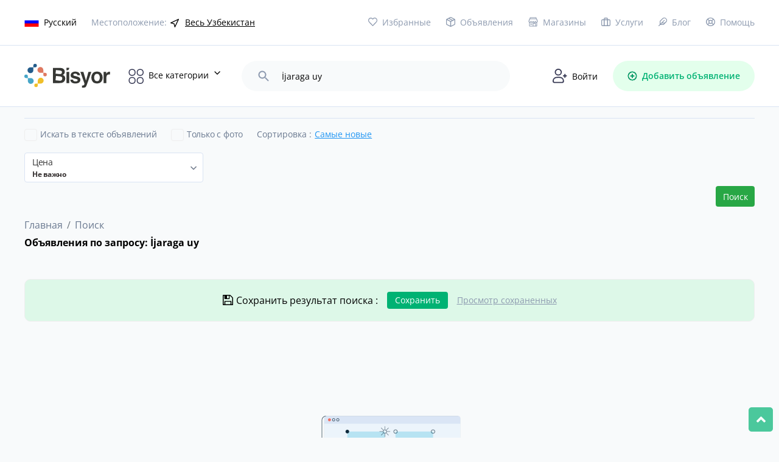

--- FILE ---
content_type: text/html; charset=UTF-8
request_url: https://bisyor.uz/search?query=%C4%B0jaraga+uy
body_size: 31655
content:
<!DOCTYPE html>
<html lang="ru">
<head>
	<meta charset="UTF-8">
	<link rel="icon" type="image/png" href="/ico.png">
	<meta name="viewport" content="width=device-width, initial-scale=1.0">
	<meta http-equiv="X-UA-Compatible" content="ie=edge">
	<title>İjaraga uy - объявления в Узбекистане на Bisyor</title>
	
	    <meta name="description" lang="ru" content="İjaraga uy ✅ 0 объявлений в Узбекистане на【Bisyor.uz】➦ Бесплатные частные объявления в Узбекистане по темам: недвижимость, работа, купля/продажа товаров, услуги и многое другое!">
    <meta name="keywords" lang="ru" content="">
    <link rel="canonical" href="https://bisyor.uz/search?query=%C4%B0jaraga%20uy" />
	
	<meta http-equiv="Content-Language" content="ru" />
	<meta name="robots" content="index, follow" />
	<!-- <link rel="stylesheet" href="https://bisyor.uz/font/opensans.css"> -->
	<style type="text/css">@font-face {font-family:Open Sans;font-style:normal;font-weight:400;src:url(/cf-fonts/v/open-sans/5.0.20/vietnamese/wght/normal.woff2);unicode-range:U+0102-0103,U+0110-0111,U+0128-0129,U+0168-0169,U+01A0-01A1,U+01AF-01B0,U+0300-0301,U+0303-0304,U+0308-0309,U+0323,U+0329,U+1EA0-1EF9,U+20AB;font-display:swap;}@font-face {font-family:Open Sans;font-style:normal;font-weight:400;src:url(/cf-fonts/v/open-sans/5.0.20/cyrillic-ext/wght/normal.woff2);unicode-range:U+0460-052F,U+1C80-1C88,U+20B4,U+2DE0-2DFF,U+A640-A69F,U+FE2E-FE2F;font-display:swap;}@font-face {font-family:Open Sans;font-style:normal;font-weight:400;src:url(/cf-fonts/v/open-sans/5.0.20/greek/wght/normal.woff2);unicode-range:U+0370-03FF;font-display:swap;}@font-face {font-family:Open Sans;font-style:normal;font-weight:400;src:url(/cf-fonts/v/open-sans/5.0.20/greek-ext/wght/normal.woff2);unicode-range:U+1F00-1FFF;font-display:swap;}@font-face {font-family:Open Sans;font-style:normal;font-weight:400;src:url(/cf-fonts/v/open-sans/5.0.20/hebrew/wght/normal.woff2);unicode-range:U+0590-05FF,U+200C-2010,U+20AA,U+25CC,U+FB1D-FB4F;font-display:swap;}@font-face {font-family:Open Sans;font-style:normal;font-weight:400;src:url(/cf-fonts/v/open-sans/5.0.20/latin/wght/normal.woff2);unicode-range:U+0000-00FF,U+0131,U+0152-0153,U+02BB-02BC,U+02C6,U+02DA,U+02DC,U+0304,U+0308,U+0329,U+2000-206F,U+2074,U+20AC,U+2122,U+2191,U+2193,U+2212,U+2215,U+FEFF,U+FFFD;font-display:swap;}@font-face {font-family:Open Sans;font-style:normal;font-weight:400;src:url(/cf-fonts/v/open-sans/5.0.20/latin-ext/wght/normal.woff2);unicode-range:U+0100-02AF,U+0304,U+0308,U+0329,U+1E00-1E9F,U+1EF2-1EFF,U+2020,U+20A0-20AB,U+20AD-20CF,U+2113,U+2C60-2C7F,U+A720-A7FF;font-display:swap;}@font-face {font-family:Open Sans;font-style:normal;font-weight:400;src:url(/cf-fonts/v/open-sans/5.0.20/cyrillic/wght/normal.woff2);unicode-range:U+0301,U+0400-045F,U+0490-0491,U+04B0-04B1,U+2116;font-display:swap;}@font-face {font-family:Open Sans;font-style:normal;font-weight:600;src:url(/cf-fonts/v/open-sans/5.0.20/cyrillic/wght/normal.woff2);unicode-range:U+0301,U+0400-045F,U+0490-0491,U+04B0-04B1,U+2116;font-display:swap;}@font-face {font-family:Open Sans;font-style:normal;font-weight:600;src:url(/cf-fonts/v/open-sans/5.0.20/vietnamese/wght/normal.woff2);unicode-range:U+0102-0103,U+0110-0111,U+0128-0129,U+0168-0169,U+01A0-01A1,U+01AF-01B0,U+0300-0301,U+0303-0304,U+0308-0309,U+0323,U+0329,U+1EA0-1EF9,U+20AB;font-display:swap;}@font-face {font-family:Open Sans;font-style:normal;font-weight:600;src:url(/cf-fonts/v/open-sans/5.0.20/latin/wght/normal.woff2);unicode-range:U+0000-00FF,U+0131,U+0152-0153,U+02BB-02BC,U+02C6,U+02DA,U+02DC,U+0304,U+0308,U+0329,U+2000-206F,U+2074,U+20AC,U+2122,U+2191,U+2193,U+2212,U+2215,U+FEFF,U+FFFD;font-display:swap;}@font-face {font-family:Open Sans;font-style:normal;font-weight:600;src:url(/cf-fonts/v/open-sans/5.0.20/greek-ext/wght/normal.woff2);unicode-range:U+1F00-1FFF;font-display:swap;}@font-face {font-family:Open Sans;font-style:normal;font-weight:600;src:url(/cf-fonts/v/open-sans/5.0.20/greek/wght/normal.woff2);unicode-range:U+0370-03FF;font-display:swap;}@font-face {font-family:Open Sans;font-style:normal;font-weight:600;src:url(/cf-fonts/v/open-sans/5.0.20/cyrillic-ext/wght/normal.woff2);unicode-range:U+0460-052F,U+1C80-1C88,U+20B4,U+2DE0-2DFF,U+A640-A69F,U+FE2E-FE2F;font-display:swap;}@font-face {font-family:Open Sans;font-style:normal;font-weight:600;src:url(/cf-fonts/v/open-sans/5.0.20/hebrew/wght/normal.woff2);unicode-range:U+0590-05FF,U+200C-2010,U+20AA,U+25CC,U+FB1D-FB4F;font-display:swap;}@font-face {font-family:Open Sans;font-style:normal;font-weight:600;src:url(/cf-fonts/v/open-sans/5.0.20/latin-ext/wght/normal.woff2);unicode-range:U+0100-02AF,U+0304,U+0308,U+0329,U+1E00-1E9F,U+1EF2-1EFF,U+2020,U+20A0-20AB,U+20AD-20CF,U+2113,U+2C60-2C7F,U+A720-A7FF;font-display:swap;}@font-face {font-family:Open Sans;font-style:normal;font-weight:700;src:url(/cf-fonts/v/open-sans/5.0.20/greek/wght/normal.woff2);unicode-range:U+0370-03FF;font-display:swap;}@font-face {font-family:Open Sans;font-style:normal;font-weight:700;src:url(/cf-fonts/v/open-sans/5.0.20/cyrillic-ext/wght/normal.woff2);unicode-range:U+0460-052F,U+1C80-1C88,U+20B4,U+2DE0-2DFF,U+A640-A69F,U+FE2E-FE2F;font-display:swap;}@font-face {font-family:Open Sans;font-style:normal;font-weight:700;src:url(/cf-fonts/v/open-sans/5.0.20/cyrillic/wght/normal.woff2);unicode-range:U+0301,U+0400-045F,U+0490-0491,U+04B0-04B1,U+2116;font-display:swap;}@font-face {font-family:Open Sans;font-style:normal;font-weight:700;src:url(/cf-fonts/v/open-sans/5.0.20/hebrew/wght/normal.woff2);unicode-range:U+0590-05FF,U+200C-2010,U+20AA,U+25CC,U+FB1D-FB4F;font-display:swap;}@font-face {font-family:Open Sans;font-style:normal;font-weight:700;src:url(/cf-fonts/v/open-sans/5.0.20/latin-ext/wght/normal.woff2);unicode-range:U+0100-02AF,U+0304,U+0308,U+0329,U+1E00-1E9F,U+1EF2-1EFF,U+2020,U+20A0-20AB,U+20AD-20CF,U+2113,U+2C60-2C7F,U+A720-A7FF;font-display:swap;}@font-face {font-family:Open Sans;font-style:normal;font-weight:700;src:url(/cf-fonts/v/open-sans/5.0.20/greek-ext/wght/normal.woff2);unicode-range:U+1F00-1FFF;font-display:swap;}@font-face {font-family:Open Sans;font-style:normal;font-weight:700;src:url(/cf-fonts/v/open-sans/5.0.20/vietnamese/wght/normal.woff2);unicode-range:U+0102-0103,U+0110-0111,U+0128-0129,U+0168-0169,U+01A0-01A1,U+01AF-01B0,U+0300-0301,U+0303-0304,U+0308-0309,U+0323,U+0329,U+1EA0-1EF9,U+20AB;font-display:swap;}@font-face {font-family:Open Sans;font-style:normal;font-weight:700;src:url(/cf-fonts/v/open-sans/5.0.20/latin/wght/normal.woff2);unicode-range:U+0000-00FF,U+0131,U+0152-0153,U+02BB-02BC,U+02C6,U+02DA,U+02DC,U+0304,U+0308,U+0329,U+2000-206F,U+2074,U+20AC,U+2122,U+2191,U+2193,U+2212,U+2215,U+FEFF,U+FFFD;font-display:swap;}</style>
    	<link rel="stylesheet" href="https://bisyor.uz/css/select2.min.css">
	<link rel="stylesheet" href="https://bisyor.uz/css/bootstrap.min.css">
	<link rel="stylesheet" href="https://bisyor.uz/css/swiper.min.css">
	<link rel="stylesheet" href="https://bisyor.uz/css/all.min.css">
	<link rel="stylesheet" href="https://bisyor.uz/css/style.css?27">
    <link rel="stylesheet" href="https://bisyor.uz/css/style2.css?6">
	<link rel="stylesheet" href="https://bisyor.uz/css/media.css?20">
	<link rel="stylesheet" href="https://bisyor.uz/css/my-style.css?19">
    	
  	<meta name="csrf-token" content="15ByR7jqJxah2QDEsB3IR6jcFDHxRcReibPgBbN2">
  	<meta http-equiv="Content-Security-Policy" content="upgrade-insecure-requests">
  	
  	<!-- video for begin -->

    
    <!-- Fonts -->
    <link rel="dns-prefetch" href="//fonts.gstatic.com">
    <style type="text/css">@font-face {font-family:Nunito;font-style:normal;font-weight:400;src:url(/cf-fonts/s/nunito/5.0.16/cyrillic/400/normal.woff2);unicode-range:U+0301,U+0400-045F,U+0490-0491,U+04B0-04B1,U+2116;font-display:swap;}@font-face {font-family:Nunito;font-style:normal;font-weight:400;src:url(/cf-fonts/s/nunito/5.0.16/vietnamese/400/normal.woff2);unicode-range:U+0102-0103,U+0110-0111,U+0128-0129,U+0168-0169,U+01A0-01A1,U+01AF-01B0,U+0300-0301,U+0303-0304,U+0308-0309,U+0323,U+0329,U+1EA0-1EF9,U+20AB;font-display:swap;}@font-face {font-family:Nunito;font-style:normal;font-weight:400;src:url(/cf-fonts/s/nunito/5.0.16/cyrillic-ext/400/normal.woff2);unicode-range:U+0460-052F,U+1C80-1C88,U+20B4,U+2DE0-2DFF,U+A640-A69F,U+FE2E-FE2F;font-display:swap;}@font-face {font-family:Nunito;font-style:normal;font-weight:400;src:url(/cf-fonts/s/nunito/5.0.16/latin-ext/400/normal.woff2);unicode-range:U+0100-02AF,U+0304,U+0308,U+0329,U+1E00-1E9F,U+1EF2-1EFF,U+2020,U+20A0-20AB,U+20AD-20CF,U+2113,U+2C60-2C7F,U+A720-A7FF;font-display:swap;}@font-face {font-family:Nunito;font-style:normal;font-weight:400;src:url(/cf-fonts/s/nunito/5.0.16/latin/400/normal.woff2);unicode-range:U+0000-00FF,U+0131,U+0152-0153,U+02BB-02BC,U+02C6,U+02DA,U+02DC,U+0304,U+0308,U+0329,U+2000-206F,U+2074,U+20AC,U+2122,U+2191,U+2193,U+2212,U+2215,U+FEFF,U+FFFD;font-display:swap;}</style>

  	<!-- end video -->
  	
<!-- Yandex.RTB -->
<script>window.yaContextCb=window.yaContextCb||[]</script>
<script src="https://yandex.ru/ads/system/context.js" async></script>
</head>

<body class="preload-mobile">
	<div class="mob_header">
    <div class="toggle_category">
        <img src="/images/category_icon.svg" alt="category_icon">
    </div>
    <div class="toggle-menu-mobile">
        <!-- <span></span>
        <span></span>
        <span></span> -->
        <img src="/images/cubes.svg" alt="category_icon">
    </div>
    <a href="https://bisyor.uz/profile/obyavlenie/create" class="add_oby">
        <img src="/images/add_item.svg" alt="category_icon">
        <!-- Добавить объявление -->
    </a>
</div>
<header>
    <div class="hdr_top">
        <div class="container">
            <div class="hdr_top_main">
                <div class="hdr_top_left">
                    <div class="language dropdown_popup">
                        <a href="#"><img src="https://img.bisyor.uz/web/uploads/flags/ru.png" alt="Русский"><span>Русский</span></a>
                        <div class="dropdown_popup_body">
                                                            <a href="https://bisyor.uz/setLocale?lang=ru&amp;time=1768536863"><img src="https://img.bisyor.uz/web/uploads/flags/ru.png" alt="Русский"><span>Русский</span></a>
                                                            <a href="https://bisyor.uz/setLocale?lang=uz&amp;time=1768536863"><img src="https://img.bisyor.uz/web/uploads/flags/uz.png" alt="O‘zbekcha"><span>O‘zbekcha</span></a>
                                                            <a href="https://bisyor.uz/setLocale?lang=oz&amp;time=1768536863"><img src="https://img.bisyor.uz/web/uploads/flags/oz.png" alt="Ўзбекча"><span>Ўзбекча</span></a>
                                                    </div>
                    </div>
                    <div class="location">
                        <span>Местоположение:</span>
                        <div class="location_drop_body dropdown_popup">
                            <div class="dropdown_popup_body">
                                <ul class="main-menu">
                                    <li>
                                        <a href="https://bisyor.uz/gl?time=1768536863">Весь Узбекистан</a>
                                    </li>
                                                                                                                    <li>
                                            <a href="https://bisyor.uz/gl?key=andizhanskaja&amp;time=1768536863">Андижанская область</a>
                                            <ul class="sub-menu">
                                                                                                    <li><a href="https://bisyor.uz/gl?key=pahtaabad&amp;time=1768536863"> Пахтаабадский район</a></li>
                                                                                                    <li><a href="https://bisyor.uz/gl?key=altynkul&amp;time=1768536863">Алтынкульский район </a></li>
                                                                                                    <li><a href="https://bisyor.uz/gl?key=andizhan-rayon&amp;time=1768536863">Андижанский район   </a></li>
                                                                                                    <li><a href="https://bisyor.uz/gl?key=asaka&amp;time=1768536863">Асакинский район</a></li>
                                                                                                    <li><a href="https://bisyor.uz/gl?key=balykchi&amp;time=1768536863">Балыкчинский район</a></li>
                                                                                                    <li><a href="https://bisyor.uz/gl?key=boz&amp;time=1768536863">Бозский район</a></li>
                                                                                                    <li><a href="https://bisyor.uz/gl?key=bulakbashi&amp;time=1768536863">Булакбашинский район</a></li>
                                                                                                    <li><a href="https://bisyor.uz/gl?key=dzhalakudukskiy-rayon&amp;time=1768536863">Джалакудукский район    </a></li>
                                                                                                    <li><a href="https://bisyor.uz/gl?key=izbaskanskiy-rayon&amp;time=1768536863">Избасканский район</a></li>
                                                                                                    <li><a href="https://bisyor.uz/gl?key=kurgantepa&amp;time=1768536863">Кургантепинский район</a></li>
                                                                                                    <li><a href="https://bisyor.uz/gl?key=markhamat&amp;time=1768536863">Мархаматский район</a></li>
                                                                                                    <li><a href="https://bisyor.uz/gl?key=ulugnorskiy-rayon&amp;time=1768536863">Улугнорский район</a></li>
                                                                                                    <li><a href="https://bisyor.uz/gl?key=hodzhaabad&amp;time=1768536863">Ходжаабадский район</a></li>
                                                                                                    <li><a href="https://bisyor.uz/gl?key=shahrihan&amp;time=1768536863">Шахриханский район</a></li>
                                                                                                    <li><a href="https://bisyor.uz/gl?key=andizhan&amp;time=1768536863">город Андижан</a></li>
                                                                                                    <li><a href="https://bisyor.uz/gl?key=hanabad&amp;time=1768536863">город Ханабад</a></li>
                                                                                            </ul>
                                        </li>
                                                                                                                    <li>
                                            <a href="https://bisyor.uz/gl?key=buharskaja-oblast&amp;time=1768536863">Бухарская область</a>
                                            <ul class="sub-menu">
                                                                                                    <li><a href="https://bisyor.uz/gl?key=alat&amp;time=1768536863">Алатский район</a></li>
                                                                                                    <li><a href="https://bisyor.uz/gl?key=buhara&amp;time=1768536863">Бухарский район</a></li>
                                                                                                    <li><a href="https://bisyor.uz/gl?key=vabkent&amp;time=1768536863">Вабкентский район</a></li>
                                                                                                    <li><a href="https://bisyor.uz/gl?key=gizhduvan&amp;time=1768536863">Гиждуванский район</a></li>
                                                                                                    <li><a href="https://bisyor.uz/gl?key=zhondor&amp;time=1768536863">Жондорский район</a></li>
                                                                                                    <li><a href="https://bisyor.uz/gl?key=kagan&amp;time=1768536863">Каганский район</a></li>
                                                                                                    <li><a href="https://bisyor.uz/gl?key=karakul&amp;time=1768536863">Каракульский район</a></li>
                                                                                                    <li><a href="https://bisyor.uz/gl?key=karaulbazar&amp;time=1768536863">Караулбазарский район</a></li>
                                                                                                    <li><a href="https://bisyor.uz/gl?key=peshkunskiy-rayon&amp;time=1768536863">Пешкунский район</a></li>
                                                                                                    <li><a href="https://bisyor.uz/gl?key=romitan&amp;time=1768536863">Ромитанский район</a></li>
                                                                                                    <li><a href="https://bisyor.uz/gl?key=shafirkan&amp;time=1768536863">Шафирканский район</a></li>
                                                                                                    <li><a href="https://bisyor.uz/gl?key=buhara&amp;time=1768536863">город Бухара</a></li>
                                                                                                    <li><a href="https://bisyor.uz/gl?key=kagan&amp;time=1768536863">город Каган</a></li>
                                                                                            </ul>
                                        </li>
                                                                                                                    <li>
                                            <a href="https://bisyor.uz/gl?key=dzhizakskaja-oblast&amp;time=1768536863">Джизакская область</a>
                                            <ul class="sub-menu">
                                                                                                    <li><a href="https://bisyor.uz/gl?key=arnasayskiy-rayon&amp;time=1768536863">Арнасайский район</a></li>
                                                                                                    <li><a href="https://bisyor.uz/gl?key=bahmalskiy-rayon&amp;time=1768536863">Бахмальский район</a></li>
                                                                                                    <li><a href="https://bisyor.uz/gl?key=gallaaral&amp;time=1768536863">Галляаральский район</a></li>
                                                                                                    <li><a href="https://bisyor.uz/gl?key=dustlik&amp;time=1768536863">Дустликский район</a></li>
                                                                                                    <li><a href="https://bisyor.uz/gl?key=zaamin&amp;time=1768536863">Зааминский район</a></li>
                                                                                                    <li><a href="https://bisyor.uz/gl?key=zarbdor&amp;time=1768536863">Зарбдарский район</a></li>
                                                                                                    <li><a href="https://bisyor.uz/gl?key=zafarabad&amp;time=1768536863">Зафарабадский район</a></li>
                                                                                                    <li><a href="https://bisyor.uz/gl?key=mirzachulskiy-rayon&amp;time=1768536863">Мирзачульский район</a></li>
                                                                                                    <li><a href="https://bisyor.uz/gl?key=pahtakor&amp;time=1768536863">Пахтакорский район</a></li>
                                                                                                    <li><a href="https://bisyor.uz/gl?key=farishskiy-rayon&amp;time=1768536863">Фаришский район</a></li>
                                                                                                    <li><a href="https://bisyor.uz/gl?key=sharaf-rashidovskiy-rayon&amp;time=1768536863">Шараф-Рашидовский район</a></li>
                                                                                                    <li><a href="https://bisyor.uz/gl?key=yangiabadskiy-rayon&amp;time=1768536863">Янгиабадский район</a></li>
                                                                                                    <li><a href="https://bisyor.uz/gl?key=dzhazak&amp;time=1768536863">город Джизак</a></li>
                                                                                            </ul>
                                        </li>
                                                                                                                    <li>
                                            <a href="https://bisyor.uz/gl?key=kashkadarinskaja-oblast&amp;time=1768536863">Кашкадарьинская область</a>
                                            <ul class="sub-menu">
                                                                                                    <li><a href="https://bisyor.uz/gl?key=guzar&amp;time=1768536863">Гузарский район</a></li>
                                                                                                    <li><a href="https://bisyor.uz/gl?key=dehkanabad&amp;time=1768536863">Дехканабадский район</a></li>
                                                                                                    <li><a href="https://bisyor.uz/gl?key=kamashi&amp;time=1768536863">Камашинский район</a></li>
                                                                                                    <li><a href="https://bisyor.uz/gl?key=kasan&amp;time=1768536863">Касанский район</a></li>
                                                                                                    <li><a href="https://bisyor.uz/gl?key=kasbi&amp;time=1768536863">Касбийский район</a></li>
                                                                                                    <li><a href="https://bisyor.uz/gl?key=kitab&amp;time=1768536863">Китабский район</a></li>
                                                                                                    <li><a href="https://bisyor.uz/gl?key=mirishkorskiy-rayon&amp;time=1768536863">Миришкорский район</a></li>
                                                                                                    <li><a href="https://bisyor.uz/gl?key=mubarek&amp;time=1768536863">Мубарекский район</a></li>
                                                                                                    <li><a href="https://bisyor.uz/gl?key=nishanskiy-rayon&amp;time=1768536863">Нишанский район</a></li>
                                                                                                    <li><a href="https://bisyor.uz/gl?key=chirakchi&amp;time=1768536863">Чиракчинский район</a></li>
                                                                                                    <li><a href="https://bisyor.uz/gl?key=shahrisabz&amp;time=1768536863">Шахрисабзский район</a></li>
                                                                                                    <li><a href="https://bisyor.uz/gl?key=jakkabag&amp;time=1768536863">Яккабагский район</a></li>
                                                                                                    <li><a href="https://bisyor.uz/gl?key=karshi&amp;time=1768536863">город Карши</a></li>
                                                                                                    <li><a href="https://bisyor.uz/gl?key=shahrisabz&amp;time=1768536863">город Шахрисабз</a></li>
                                                                                            </ul>
                                        </li>
                                                                                                                    <li>
                                            <a href="https://bisyor.uz/gl?key=navoijskaja-oblast&amp;time=1768536863">Навоийская область</a>
                                            <ul class="sub-menu">
                                                                                                    <li><a href="https://bisyor.uz/gl?key=kanimeh&amp;time=1768536863">Канимехский район</a></li>
                                                                                                    <li><a href="https://bisyor.uz/gl?key=karmana&amp;time=1768536863">Карманинский район</a></li>
                                                                                                    <li><a href="https://bisyor.uz/gl?key=kyzyltepa&amp;time=1768536863">Кызылтепинский район</a></li>
                                                                                                    <li><a href="https://bisyor.uz/gl?key=navbahorskiy-rayon&amp;time=1768536863">Навбахорский район</a></li>
                                                                                                    <li><a href="https://bisyor.uz/gl?key=nurata&amp;time=1768536863">Нуратинский район</a></li>
                                                                                                    <li><a href="https://bisyor.uz/gl?key=tamdynskiy-rayon&amp;time=1768536863">Тамдынский район</a></li>
                                                                                                    <li><a href="https://bisyor.uz/gl?key=uchkuduk&amp;time=1768536863">Учкудукский район</a></li>
                                                                                                    <li><a href="https://bisyor.uz/gl?key=hatyrchinskiy-rayon&amp;time=1768536863">Хатырчинский район</a></li>
                                                                                                    <li><a href="https://bisyor.uz/gl?key=zarafshan&amp;time=1768536863">город Зарафшан</a></li>
                                                                                                    <li><a href="https://bisyor.uz/gl?key=navoi&amp;time=1768536863">город Навои</a></li>
                                                                                            </ul>
                                        </li>
                                                                                                                    <li>
                                            <a href="https://bisyor.uz/gl?key=namanganskaja-oblast&amp;time=1768536863">Наманганская область</a>
                                            <ul class="sub-menu">
                                                                                                    <li><a href="https://bisyor.uz/gl?key=kasansaj&amp;time=1768536863">Касансайский район</a></li>
                                                                                                    <li><a href="https://bisyor.uz/gl?key=mingbulakskiy-rayon&amp;time=1768536863">Мингбулакский район </a></li>
                                                                                                    <li><a href="https://bisyor.uz/gl?key=namangan-rayon&amp;time=1768536863">Наманганский район</a></li>
                                                                                                    <li><a href="https://bisyor.uz/gl?key=narynskiy-rayon&amp;time=1768536863">Нарынский район</a></li>
                                                                                                    <li><a href="https://bisyor.uz/gl?key=pap&amp;time=1768536863">Папский район</a></li>
                                                                                                    <li><a href="https://bisyor.uz/gl?key=turakurgan&amp;time=1768536863">Туракурганский район</a></li>
                                                                                                    <li><a href="https://bisyor.uz/gl?key=uychinskiy-rayon&amp;time=1768536863">Уйчинский район</a></li>
                                                                                                    <li><a href="https://bisyor.uz/gl?key=uchkurgan&amp;time=1768536863">Учкурганский район</a></li>
                                                                                                    <li><a href="https://bisyor.uz/gl?key=chartak&amp;time=1768536863">Чартакский район</a></li>
                                                                                                    <li><a href="https://bisyor.uz/gl?key=chust&amp;time=1768536863">Чустский район</a></li>
                                                                                                    <li><a href="https://bisyor.uz/gl?key=yangikurganskiy-rayon&amp;time=1768536863">Янгикурганский район</a></li>
                                                                                                    <li><a href="https://bisyor.uz/gl?key=namangan&amp;time=1768536863">город Наманган</a></li>
                                                                                            </ul>
                                        </li>
                                                                                                                    <li>
                                            <a href="https://bisyor.uz/gl?key=respublika-karakalpakstan&amp;time=1768536863">Республика Каракалпакстан</a>
                                            <ul class="sub-menu">
                                                                                                    <li><a href="https://bisyor.uz/gl?key=amudarinskiy-rayon&amp;time=1768536863">Амударьинский район</a></li>
                                                                                                    <li><a href="https://bisyor.uz/gl?key=bereni&amp;time=1768536863">Берунийский район</a></li>
                                                                                                    <li><a href="https://bisyor.uz/gl?key=kanlykult&amp;time=1768536863">Канлыкульский район</a></li>
                                                                                                    <li><a href="https://bisyor.uz/gl?key=karauzak&amp;time=1768536863">Караузякский район</a></li>
                                                                                                    <li><a href="https://bisyor.uz/gl?key=kegejli&amp;time=1768536863">Кегейлийский район</a></li>
                                                                                                    <li><a href="https://bisyor.uz/gl?key=kungrad&amp;time=1768536863">Кунградский район</a></li>
                                                                                                    <li><a href="https://bisyor.uz/gl?key=mujnak&amp;time=1768536863">Муйнакский район</a></li>
                                                                                                    <li><a href="https://bisyor.uz/gl?key=nukusskiy-rayon&amp;time=1768536863">Нукусский район</a></li>
                                                                                                    <li><a href="https://bisyor.uz/gl?key=tahiatish&amp;time=1768536863">Тахиаташский район</a></li>
                                                                                                    <li><a href="https://bisyor.uz/gl?key=tahtakupyr&amp;time=1768536863">Тахтакупырский район</a></li>
                                                                                                    <li><a href="https://bisyor.uz/gl?key=turtkul&amp;time=1768536863">Турткульский район</a></li>
                                                                                                    <li><a href="https://bisyor.uz/gl?key=hodzhejli&amp;time=1768536863">Ходжейлийский район</a></li>
                                                                                                    <li><a href="https://bisyor.uz/gl?key=chimbaj&amp;time=1768536863">Чимбайский район</a></li>
                                                                                                    <li><a href="https://bisyor.uz/gl?key=shumanaj&amp;time=1768536863">Шуманайский район</a></li>
                                                                                                    <li><a href="https://bisyor.uz/gl?key=ellikkalinskiy-rayon&amp;time=1768536863">Элликкалинский район</a></li>
                                                                                                    <li><a href="https://bisyor.uz/gl?key=nukus&amp;time=1768536863">город Нукус</a></li>
                                                                                            </ul>
                                        </li>
                                                                                                                    <li>
                                            <a href="https://bisyor.uz/gl?key=samarkandskaja-oblast&amp;time=1768536863">Самаркандская область</a>
                                            <ul class="sub-menu">
                                                                                                    <li><a href="https://bisyor.uz/gl?key=akdarinskiy-rayon&amp;time=1768536863">Акдарьинский район</a></li>
                                                                                                    <li><a href="https://bisyor.uz/gl?key=bulungur&amp;time=1768536863">Булунгурский район</a></li>
                                                                                                    <li><a href="https://bisyor.uz/gl?key=dzhambaj&amp;time=1768536863">Джамбайский район</a></li>
                                                                                                    <li><a href="https://bisyor.uz/gl?key=ishtyhan&amp;time=1768536863">Иштыханский район</a></li>
                                                                                                    <li><a href="https://bisyor.uz/gl?key=kattakurganskiy-rayon&amp;time=1768536863">Каттакурганский район</a></li>
                                                                                                    <li><a href="https://bisyor.uz/gl?key=kushrabad&amp;time=1768536863">Кошрабадский район</a></li>
                                                                                                    <li><a href="https://bisyor.uz/gl?key=narpayskiy-rayon&amp;time=1768536863">Нарпайский район</a></li>
                                                                                                    <li><a href="https://bisyor.uz/gl?key=nurabad&amp;time=1768536863">Нурабадский район</a></li>
                                                                                                    <li><a href="https://bisyor.uz/gl?key=pajaryk&amp;time=1768536863">Пайарыкский район</a></li>
                                                                                                    <li><a href="https://bisyor.uz/gl?key=pastdargomskiy-rayon&amp;time=1768536863">Пастдаргомский район</a></li>
                                                                                                    <li><a href="https://bisyor.uz/gl?key=pahtachiyskiy-rayon&amp;time=1768536863">Пахтачийский район</a></li>
                                                                                                    <li><a href="https://bisyor.uz/gl?key=samarkandskiy-rayon&amp;time=1768536863">Самаркандский район</a></li>
                                                                                                    <li><a href="https://bisyor.uz/gl?key=tajlak&amp;time=1768536863">Тайлакский район</a></li>
                                                                                                    <li><a href="https://bisyor.uz/gl?key=urgut&amp;time=1768536863">Ургутский район</a></li>
                                                                                                    <li><a href="https://bisyor.uz/gl?key=kattakurgan&amp;time=1768536863">город Каттакурган</a></li>
                                                                                                    <li><a href="https://bisyor.uz/gl?key=samarkand&amp;time=1768536863">город Самарканд</a></li>
                                                                                            </ul>
                                        </li>
                                                                                                                    <li>
                                            <a href="https://bisyor.uz/gl?key=surkhandarinskaja-oblast&amp;time=1768536863">Сурхандарьинская область</a>
                                            <ul class="sub-menu">
                                                                                                    <li><a href="https://bisyor.uz/gl?key=altynsayskiy-rayon&amp;time=1768536863">Алтынсайский район</a></li>
                                                                                                    <li><a href="https://bisyor.uz/gl?key=angor&amp;time=1768536863">Ангорский район</a></li>
                                                                                                    <li><a href="https://bisyor.uz/gl?key=bajsun&amp;time=1768536863">Байсунский район</a></li>
                                                                                                    <li><a href="https://bisyor.uz/gl?key=denau&amp;time=1768536863">Денауский район</a></li>
                                                                                                    <li><a href="https://bisyor.uz/gl?key=dzharkurgan&amp;time=1768536863">Джаркурганский район</a></li>
                                                                                                    <li><a href="https://bisyor.uz/gl?key=kizirik&amp;time=1768536863">Кизирикский район</a></li>
                                                                                                    <li><a href="https://bisyor.uz/gl?key=kumkurgan&amp;time=1768536863">Кумкурганский район</a></li>
                                                                                                    <li><a href="https://bisyor.uz/gl?key=muzrabad&amp;time=1768536863">Музработский район</a></li>
                                                                                                    <li><a href="https://bisyor.uz/gl?key=sariasija&amp;time=1768536863">Сариасийский район</a></li>
                                                                                                    <li><a href="https://bisyor.uz/gl?key=termez-rayon&amp;time=1768536863">Термизский район</a></li>
                                                                                                    <li><a href="https://bisyor.uz/gl?key=uzun&amp;time=1768536863">Узунский район</a></li>
                                                                                                    <li><a href="https://bisyor.uz/gl?key=sherabad&amp;time=1768536863">Шерабадский район</a></li>
                                                                                                    <li><a href="https://bisyor.uz/gl?key=shurchi&amp;time=1768536863">Шурчинский район</a></li>
                                                                                                    <li><a href="https://bisyor.uz/gl?key=termez&amp;time=1768536863">город Термез</a></li>
                                                                                            </ul>
                                        </li>
                                                                                                                    <li>
                                            <a href="https://bisyor.uz/gl?key=syrdarinskaja-oblast&amp;time=1768536863">Сырдарьинская область</a>
                                            <ul class="sub-menu">
                                                                                                    <li><a href="https://bisyor.uz/gl?key=akaltynskiy-rayon&amp;time=1768536863">Акалтынский район</a></li>
                                                                                                    <li><a href="https://bisyor.uz/gl?key=bajaut&amp;time=1768536863">Баяутский район</a></li>
                                                                                                    <li><a href="https://bisyor.uz/gl?key=gulistan&amp;time=1768536863">Гулистанский район</a></li>
                                                                                                    <li><a href="https://bisyor.uz/gl?key=mirzaabadskiy-rayon&amp;time=1768536863">Мирзаабадский район</a></li>
                                                                                                    <li><a href="https://bisyor.uz/gl?key=sajkhun&amp;time=1768536863">Сайхунабадский район</a></li>
                                                                                                    <li><a href="https://bisyor.uz/gl?key=sardoba&amp;time=1768536863">Сардобский район</a></li>
                                                                                                    <li><a href="https://bisyor.uz/gl?key=syrdara&amp;time=1768536863">Сырдарьинский район</a></li>
                                                                                                    <li><a href="https://bisyor.uz/gl?key=havast&amp;time=1768536863">Хавастский район</a></li>
                                                                                                    <li><a href="https://bisyor.uz/gl?key=gulistan&amp;time=1768536863">город Гулистан</a></li>
                                                                                                    <li><a href="https://bisyor.uz/gl?key=shirin&amp;time=1768536863">город Ширин</a></li>
                                                                                                    <li><a href="https://bisyor.uz/gl?key=jangijer&amp;time=1768536863">город Янгиер</a></li>
                                                                                            </ul>
                                        </li>
                                                                                                                    <li>
                                            <a href="https://bisyor.uz/gl?key=tashkent&amp;time=1768536863">Ташкент</a>
                                            <ul class="sub-menu">
                                                                                                    <li><a href="https://bisyor.uz/gl?key=almazarskiy-rayon&amp;time=1768536863">Алмазарский район</a></li>
                                                                                                    <li><a href="https://bisyor.uz/gl?key=bektemirskiy-rayon&amp;time=1768536863">Бектемирский район</a></li>
                                                                                                    <li><a href="https://bisyor.uz/gl?key=mirabad&amp;time=1768536863">Мирабадский район</a></li>
                                                                                                    <li><a href="https://bisyor.uz/gl?key=mirzo-ulugbekskiy-rayon&amp;time=1768536863">Мирзо-Улугбекский район</a></li>
                                                                                                    <li><a href="https://bisyor.uz/gl?key=sergeliyskiy-rayon&amp;time=1768536863">Сергелийский район</a></li>
                                                                                                    <li><a href="https://bisyor.uz/gl?key=uchtepinskiy-rayon&amp;time=1768536863">Учтепинский район</a></li>
                                                                                                    <li><a href="https://bisyor.uz/gl?key=chilanzarskiy-rayon&amp;time=1768536863">Чиланзарский район</a></li>
                                                                                                    <li><a href="https://bisyor.uz/gl?key=shayhantahurskiy-rayon&amp;time=1768536863">Шайхантахурский район</a></li>
                                                                                                    <li><a href="https://bisyor.uz/gl?key=yunusabadskiy-rayon&amp;time=1768536863">Юнусабадский район</a></li>
                                                                                                    <li><a href="https://bisyor.uz/gl?key=yakkasarayskiy-rayon&amp;time=1768536863">Яккасарайский район</a></li>
                                                                                                    <li><a href="https://bisyor.uz/gl?key=yangixayatskiy-rayon&amp;time=1768536863">Янгихаётский район</a></li>
                                                                                                    <li><a href="https://bisyor.uz/gl?key=yashnabadskiy-rayon&amp;time=1768536863">Яшнабадский район</a></li>
                                                                                            </ul>
                                        </li>
                                                                                                                    <li>
                                            <a href="https://bisyor.uz/gl?key=tashkentskaja-oblast&amp;time=1768536863">Ташкентская область</a>
                                            <ul class="sub-menu">
                                                                                                    <li><a href="https://bisyor.uz/gl?key=akkurgan&amp;time=1768536863">Аккурганский район</a></li>
                                                                                                    <li><a href="https://bisyor.uz/gl?key=bekabad&amp;time=1768536863">Бекабадский район</a></li>
                                                                                                    <li><a href="https://bisyor.uz/gl?key=bostanlykskiy-rayon&amp;time=1768536863">Бостанлыкский район</a></li>
                                                                                                    <li><a href="https://bisyor.uz/gl?key=buka&amp;time=1768536863">Букинский район</a></li>
                                                                                                    <li><a href="https://bisyor.uz/gl?key=toytepa&amp;time=1768536863">Город Нурафшон</a></li>
                                                                                                    <li><a href="https://bisyor.uz/gl?key=zangiata&amp;time=1768536863">Зангиатинский район</a></li>
                                                                                                    <li><a href="https://bisyor.uz/gl?key=kibraj&amp;time=1768536863">Кибрайский район</a></li>
                                                                                                    <li><a href="https://bisyor.uz/gl?key=kuyichirchikskiy-rayon&amp;time=1768536863">Куйичирчикский район</a></li>
                                                                                                    <li><a href="https://bisyor.uz/gl?key=parkent&amp;time=1768536863">Паркентский район</a></li>
                                                                                                    <li><a href="https://bisyor.uz/gl?key=pskent&amp;time=1768536863">Пскентский район</a></li>
                                                                                                    <li><a href="https://bisyor.uz/gl?key=tashkentskiy-rayon&amp;time=1768536863">Ташкентский район</a></li>
                                                                                                    <li><a href="https://bisyor.uz/gl?key=urtachirchikskiy-rayon&amp;time=1768536863">Уртачирчикский район</a></li>
                                                                                                    <li><a href="https://bisyor.uz/gl?key=chinaz&amp;time=1768536863">Чиназский район</a></li>
                                                                                                    <li><a href="https://bisyor.uz/gl?key=yukorichirchikskiy-rayon&amp;time=1768536863">Юкоричирчикский район</a></li>
                                                                                                    <li><a href="https://bisyor.uz/gl?key=jangijul&amp;time=1768536863">Янгиюльский район</a></li>
                                                                                                    <li><a href="https://bisyor.uz/gl?key=almalyk&amp;time=1768536863">город Алмалык</a></li>
                                                                                                    <li><a href="https://bisyor.uz/gl?key=angren&amp;time=1768536863">город Ангрен</a></li>
                                                                                                    <li><a href="https://bisyor.uz/gl?key=ahangaran&amp;time=1768536863">город Ахангаран</a></li>
                                                                                                    <li><a href="https://bisyor.uz/gl?key=bekabad&amp;time=1768536863">город Бекабад</a></li>
                                                                                                    <li><a href="https://bisyor.uz/gl?key=chirchik&amp;time=1768536863">город Чирчик</a></li>
                                                                                                    <li><a href="https://bisyor.uz/gl?key=jangijul&amp;time=1768536863">город Янгиюль</a></li>
                                                                                            </ul>
                                        </li>
                                                                                                                    <li>
                                            <a href="https://bisyor.uz/gl?key=ferganskaja-oblast&amp;time=1768536863">Ферганская область</a>
                                            <ul class="sub-menu">
                                                                                                    <li><a href="https://bisyor.uz/gl?key=altyaryk&amp;time=1768536863">Алтыарыкский район</a></li>
                                                                                                    <li><a href="https://bisyor.uz/gl?key=bagdad&amp;time=1768536863">Багдадский район</a></li>
                                                                                                    <li><a href="https://bisyor.uz/gl?key=besharyk&amp;time=1768536863">Бешарикский район</a></li>
                                                                                                    <li><a href="https://bisyor.uz/gl?key=vuadil&amp;time=1768536863">Бувайдинский район</a></li>
                                                                                                    <li><a href="https://bisyor.uz/gl?key=dangara&amp;time=1768536863">Дангаринский район</a></li>
                                                                                                    <li><a href="https://bisyor.uz/gl?key=kuva&amp;time=1768536863">Кувинский район</a></li>
                                                                                                    <li><a href="https://bisyor.uz/gl?key=kushtepinskiy-rayon&amp;time=1768536863">Куштепинский район</a></li>
                                                                                                    <li><a href="https://bisyor.uz/gl?key=rishtan&amp;time=1768536863">Риштанский район</a></li>
                                                                                                    <li><a href="https://bisyor.uz/gl?key=sohskiy-rayon&amp;time=1768536863">Сохский район</a></li>
                                                                                                    <li><a href="https://bisyor.uz/gl?key=tashlak&amp;time=1768536863">Ташлакский район</a></li>
                                                                                                    <li><a href="https://bisyor.uz/gl?key=uzbekistanskiy-rayon&amp;time=1768536863">Узбекистанский район</a></li>
                                                                                                    <li><a href="https://bisyor.uz/gl?key=uchkuprik&amp;time=1768536863">Учкуприкский район</a></li>
                                                                                                    <li><a href="https://bisyor.uz/gl?key=fergana-rayon&amp;time=1768536863">Ферганский район</a></li>
                                                                                                    <li><a href="https://bisyor.uz/gl?key=furkatskiy-rayon&amp;time=1768536863">Фуркатский район</a></li>
                                                                                                    <li><a href="https://bisyor.uz/gl?key=jazjavan&amp;time=1768536863">Язъяванский район</a></li>
                                                                                                    <li><a href="https://bisyor.uz/gl?key=kokand&amp;time=1768536863">город Коканд</a></li>
                                                                                                    <li><a href="https://bisyor.uz/gl?key=kuvasay&amp;time=1768536863">город Кувасай</a></li>
                                                                                                    <li><a href="https://bisyor.uz/gl?key=margilan&amp;time=1768536863">город Маргилан</a></li>
                                                                                                    <li><a href="https://bisyor.uz/gl?key=fergana&amp;time=1768536863">город Фергана</a></li>
                                                                                            </ul>
                                        </li>
                                                                                                                    <li>
                                            <a href="https://bisyor.uz/gl?key=horezmskaja-oblast&amp;time=1768536863">Хорезмская область</a>
                                            <ul class="sub-menu">
                                                                                                    <li><a href="https://bisyor.uz/gl?key=bagat&amp;time=1768536863">Багатский район</a></li>
                                                                                                    <li><a href="https://bisyor.uz/gl?key=gurlen&amp;time=1768536863">Гурленский район</a></li>
                                                                                                    <li><a href="https://bisyor.uz/gl?key=koshkupyr&amp;time=1768536863">Кошкупырский район</a></li>
                                                                                                    <li><a href="https://bisyor.uz/gl?key=urgench&amp;time=1768536863">Ургенчский район</a></li>
                                                                                                    <li><a href="https://bisyor.uz/gl?key=hazarasp&amp;time=1768536863">Хазараспский район</a></li>
                                                                                                    <li><a href="https://bisyor.uz/gl?key=hanka&amp;time=1768536863">Ханкинский район</a></li>
                                                                                                    <li><a href="https://bisyor.uz/gl?key=hiva&amp;time=1768536863">Хивинский район</a></li>
                                                                                                    <li><a href="https://bisyor.uz/gl?key=shavat&amp;time=1768536863">Шаватский район</a></li>
                                                                                                    <li><a href="https://bisyor.uz/gl?key=jangiaryk&amp;time=1768536863">Янгиарыкский район</a></li>
                                                                                                    <li><a href="https://bisyor.uz/gl?key=yangibazar&amp;time=1768536863">Янгибазарский район</a></li>
                                                                                                    <li><a href="https://bisyor.uz/gl?key=urgench&amp;time=1768536863">город Ургенч</a></li>
                                                                                                    <li><a href="https://bisyor.uz/gl?key=hiva&amp;time=1768536863">город Хива</a></li>
                                                                                            </ul>
                                        </li>
                                                                    </ul>
                            </div>
                            <a href="#" class="select_region">
                                <img src="/images/navigation.svg" alt="navigation">
                                <span>
                                    Весь Узбекистан
                                </span>
                            </a>
                        </div>
                    </div>
                </div>
                <div class="hdr_top_right">
            <a href="https://bisyor.uz/favorites">
            <svg xmlns="http://www.w3.org/2000/svg" width="15.269" height="13.488" viewBox="0 0 15.269 13.488">
                <path id="Shape" d="M7.634,13.488a.662.662,0,0,1-.471-.2L1.269,7.4A4.334,4.334,0,0,1,7.4,1.27l.235.235.235-.235a4.334,4.334,0,0,1,7.4,3.064A4.3,4.3,0,0,1,14,7.4L8.105,13.292A.662.662,0,0,1,7.634,13.488ZM4.334,1.334A3,3,0,0,0,2.212,6.457l5.422,5.422,4.715-4.715.707-.707A3,3,0,1,0,8.812,2.213l-.707.706a.666.666,0,0,1-.943,0l-.707-.706A2.981,2.981,0,0,0,4.334,1.334Z"></path>
            </svg>
            <span>Избранные</span>
        </a>
        <a href="https://bisyor.uz/obyavlenie/list">
        <svg xmlns="http://www.w3.org/2000/svg" width="14.667" height="15.687" viewBox="0 0 14.667 15.687">
            <path id="Combined_Shape" data-name="Combined Shape" d="M6.435,15.476,1.1,12.808a2.013,2.013,0,0,1-1.1-1.8V4.666A1.988,1.988,0,0,1,1.109,2.876L3.645,1.608a.669.669,0,0,1,.115-.058L6.443.209a2,2,0,0,1,1.78,0l5.333,2.667a1.99,1.99,0,0,1,1.11,1.79V11.02a1.987,1.987,0,0,1-1.109,1.789L8.225,15.475a2,2,0,0,1-1.79,0Zm-5.1-4.459a.671.671,0,0,0,.365.6L6.667,14.1V7.585L1.333,4.918ZM8,14.1l4.964-2.482a.661.661,0,0,0,.37-.6v-6.1L10.978,6.1l-.026.013L8,7.585Zm-.667-7.67,1.843-.921L4,2.92l-1.843.921Zm3.333-1.667,1.839-.919L7.63,1.4a.666.666,0,0,0-.592,0l-1.544.772Z" transform="translate(0)" />
        </svg>
        <span>Объявления</span>
    </a>
    <a href="https://bisyor.uz/shops/list">
        <svg xmlns="http://www.w3.org/2000/svg" width="16" height="16" viewBox="0 0 16 16">
            <g><g><path d="M5.4 11.4V11a.6.6 0 0 1 1.2 0v1a.6.6 0 0 1-.6.6H4a.6.6 0 0 1-.6-.6v-1a.6.6 0 0 1 1.2 0v.4zm3.2-.467V14.4h2.8v-3.467zm3.8-9.266a.067.067 0 0 0-.067-.067H3.667a.067.067 0 0 0-.067.067V2.4h8.8zm.85 6.483a1.15 1.15 0 0 0 1.147-1.062l-1.148-3.442a.067.067 0 0 0-.063-.046H2.814a.067.067 0 0 0-.063.046L1.603 7.088A1.15 1.15 0 0 0 3.9 7a.6.6 0 0 1 1.2 0 1.15 1.15 0 1 0 2.3 0 .6.6 0 0 1 1.2 0 1.15 1.15 0 1 0 2.3 0 .6.6 0 0 1 1.2 0c0 .635.515 1.15 1.15 1.15zM.4 7l.03-.19 1.182-3.544c.127-.38.423-.67.788-.797v-.802C2.4.967 2.967.4 3.667.4h8.666c.7 0 1.267.567 1.267 1.267v.802c.365.127.66.416.788.797l1.181 3.544.031.19c0 .795-.395 1.499-1 1.924v5.41c0 .699-.567 1.266-1.267 1.266H2.667c-.7 0-1.267-.567-1.267-1.267v-5.41A2.347 2.347 0 0 1 .4 7zm5.85 2.35c-.695 0-1.32-.302-1.75-.782a2.344 2.344 0 0 1-1.9.777v4.988c0 .037.03.067.067.067H7.4v-4.067a.6.6 0 0 1 .6-.6h4a.6.6 0 0 1 .6.6V14.4h.733c.037 0 .067-.03.067-.067V9.345a2.344 2.344 0 0 1-1.9-.777c-.43.48-1.055.782-1.75.782-.695 0-1.32-.302-1.75-.782-.43.48-1.055.782-1.75.782z" /></g></g>
        </svg>
        <span>Магазины</span>
    </a>
    <a href="https://bisyor.uz/services">
        <svg xmlns="http://www.w3.org/2000/svg" width="14.666" height="13.333" viewBox="0 0 14.666 13.333">
            <path id="Combined_Shape1" data-name="Combined Shape" d="M10,13.333H2a2,2,0,0,1-2-2V4.667a2,2,0,0,1,2-2H4V2A2,2,0,0,1,6,0H8.666a2,2,0,0,1,2,2v.667h2a2,2,0,0,1,2,2v6.667a2,2,0,0,1-2,2ZM12.667,12a.667.667,0,0,0,.667-.667V4.667A.667.667,0,0,0,12.667,4h-2v8ZM9.334,12V4h-4v8Zm-8-7.333v6.667A.667.667,0,0,0,2,12H4V4H2A.667.667,0,0,0,1.333,4.667Zm8-2V2a.667.667,0,0,0-.667-.667H6A.667.667,0,0,0,5.333,2v.667Z" />
        </svg>
        <span>Услуги</span>
    </a>
    <a href="https://bisyor.uz/blogs/list">
        <svg xmlns="http://www.w3.org/2000/svg" width="14.663" height="14.672" viewBox="0 0 14.663 14.672">
            <path id="Combined_Shape2" data-name="Combined Shape" d="M.195,14.477a.667.667,0,0,1,0-.943l1.8-1.8V6.339a.663.663,0,0,1,.2-.472l4.5-4.5a4.669,4.669,0,0,1,6.6,6.6L8.805,12.476a.664.664,0,0,1-.472.2H2.943l-1.8,1.8a.667.667,0,0,1-.943,0Zm7.862-3.138,1.329-1.333H5.609L4.276,11.339ZM7.638,2.31l-4.3,4.305V10.4l6.2-6.2a.667.667,0,0,1,.943.943L6.942,8.672h3.724l.047,0,1.641-1.646A3.336,3.336,0,1,0,7.638,2.31Z" />
        </svg>
        <span>Блог</span>
    </a>
    <a href="https://bisyor.uz/help">
        <svg xmlns="http://www.w3.org/2000/svg" width="14.666" height="14.666" viewBox="0 0 14.666 14.666">
            <path id="Combined_Shape3" data-name="Combined Shape" d="M2.148,12.518a7.333,7.333,0,1,1,10.37-10.37,7.333,7.333,0,1,1-10.37,10.37Zm5.185.815a5.972,5.972,0,0,0,3.743-1.314L9.171,10.113a3.327,3.327,0,0,1-3.675,0L3.59,12.019A5.972,5.972,0,0,0,7.333,13.333Zm-6-6a5.972,5.972,0,0,0,1.314,3.743L4.553,9.171a3.328,3.328,0,0,1,0-3.674L2.647,3.59A5.972,5.972,0,0,0,1.333,7.333Zm10.686,3.743a5.989,5.989,0,0,0,0-7.486L10.113,5.5a3.327,3.327,0,0,1,0,3.675ZM5.333,7.333a2,2,0,1,0,2-2A2,2,0,0,0,5.333,7.333ZM5.5,4.553a3.328,3.328,0,0,1,3.674,0l1.906-1.906a5.989,5.989,0,0,0-7.487,0Z" />
        </svg>
        <span>Помощь</span>
    </a>
</div>              </div>
        </div>
    </div>
    <div class="hdr_bottom">
        <div class="container">
            <div class="hdr_bottom_main">
                <div class="hdr_bottom_main_left">
                    <a href="https://bisyor.uz" class="logo">
                        <img src="https://img.bisyor.uz/web/uploads/settings/bisyor-logo.svg" alt="bisyor-logo.svg">
                    </a>
                    <span class="all_categories_btn"><img src="/images/category_icon.svg" alt="category_icon">Все категории</span>
                    <form action="https://bisyor.uz/search" class="search_form_header" method="get">
                        <button type="submit"><img src="/images/search.svg" alt="search"></button>
                        <input type="text" name="query" id="text" required="" placeholder="Поиск" value="İjaraga uy">
                    </form>
                </div>
                <div class="hdr_bottom_main_right">
                                            <a href="https://bisyor.uz/login" class="enter_site">
                            <img src="/images/user_plus.svg" alt="user_plus">
                            <span>Войти</span>
                        </a>
                                                                    <a href="https://bisyor.uz/profile/obyavlenie/create" class="add_ads">
                            <img src="/images/plus_circle.svg" alt="plus_circle">Добавить объявление
                        </a>
                    
                </div>                
            </div>
        </div>
    </div>

    <div class="category_bod">
        <div class="my_cag">
            <div class="container">
                <div class="category_bod_main">
                    <ul class="nav left_head_nav">
                                                <li>
                            <a href="" class="afert_block first_top_menu_item" >Недвижимость </a>
                            <div class="inner_a" style="display: block;">
                                <div class="row">
                                                                        <div class="col-lg-4 col-sm-6">
                                        <div class="inner_new_a_h4">
                                            <a href="https://bisyor.uz/obyavlenie/list/nedvizhimost/arenda-nedvizhimosti">Аренда недвижимости </a>
                                        </div>
                                                                                <ul>
                                                                                        <li><a href="https://bisyor.uz/obyavlenie/list/nedvizhimost/arenda-nedvizhimosti/arenda-zemli">Аренда земли </a></li>
                                                                                        <li><a href="https://bisyor.uz/obyavlenie/list/nedvizhimost/arenda-nedvizhimosti/arenda-garazhey-stoyanok">Аренда гаражей / стоянок </a></li>
                                                                                        <li><a href="https://bisyor.uz/obyavlenie/list/nedvizhimost/arenda-nedvizhimosti/arenda-komnat">Аренда комнат </a></li>
                                                                                        <li><a href="https://bisyor.uz/obyavlenie/list/nedvizhimost/arenda-nedvizhimosti/arenda-kvartir">Аренда квартир </a></li>
                                                                                        <li><a href="https://bisyor.uz/obyavlenie/list/nedvizhimost/arenda-nedvizhimosti/arenda-domov">Аренда домов </a></li>
                                                                                    </ul>
                                                                            </div>
                                                                        <div class="col-lg-4 col-sm-6">
                                        <div class="inner_new_a_h4">
                                            <a href="https://bisyor.uz/obyavlenie/list/nedvizhimost/prodazha-nedvizhimosti">Продажа недвижимости </a>
                                        </div>
                                                                                <ul>
                                                                                        <li><a href="https://bisyor.uz/obyavlenie/list/nedvizhimost/prodazha-nedvizhimosti/prodazha-komnat">Продажа комнат </a></li>
                                                                                        <li><a href="https://bisyor.uz/obyavlenie/list/nedvizhimost/prodazha-nedvizhimosti/prodazha-kvartir">Продажа квартир </a></li>
                                                                                        <li><a href="https://bisyor.uz/obyavlenie/list/nedvizhimost/prodazha-nedvizhimosti/prodazha-garazhey-stoyanok">Продажа гаражей / стоянок </a></li>
                                                                                        <li><a href="https://bisyor.uz/obyavlenie/list/nedvizhimost/prodazha-nedvizhimosti/prodazha-zemli">Продажа земли </a></li>
                                                                                        <li><a href="https://bisyor.uz/obyavlenie/list/nedvizhimost/prodazha-nedvizhimosti/prodazha-domov">Продажа домов </a></li>
                                                                                    </ul>
                                                                            </div>
                                                                        <div class="col-lg-4 col-sm-6">
                                        <div class="inner_new_a_h4">
                                            <a href="https://bisyor.uz/obyavlenie/list/nedvizhimost/kommercheskaja-nedvizhimost">Коммерческая недвижимость </a>
                                        </div>
                                                                                <ul>
                                                                                        <li><a href="https://bisyor.uz/obyavlenie/list/nedvizhimost/kommercheskaja-nedvizhimost/prodazha-pomescheniy">Продажа помещений </a></li>
                                                                                        <li><a href="https://bisyor.uz/obyavlenie/list/nedvizhimost/kommercheskaja-nedvizhimost/arenda-pomescheniy">Аренда помещений </a></li>
                                                                                    </ul>
                                                                            </div>
                                                                        <div class="col-lg-4 col-sm-6">
                                        <div class="inner_new_a_h4">
                                            <a href="https://bisyor.uz/obyavlenie/list/nedvizhimost/nedvizhimost-za-rubezhom">Недвижимость за рубежом </a>
                                        </div>
                                                                                <ul>
                                                                                        <li><a href="https://bisyor.uz/obyavlenie/list/nedvizhimost/nedvizhimost-za-rubezhom/prodazha-za-rubezhom">Продажа за рубежом </a></li>
                                                                                        <li><a href="https://bisyor.uz/obyavlenie/list/nedvizhimost/nedvizhimost-za-rubezhom/arenda-za-rubezhom">Аренда за рубежом </a></li>
                                                                                    </ul>
                                                                            </div>
                                                                        <div class="col-lg-4 col-sm-6">
                                        <div class="inner_new_a_h4">
                                            <a href="https://bisyor.uz/obyavlenie/list/nedvizhimost/obmen-nedvizhimosti">Обмен недвижимости </a>
                                        </div>
                                                                                <ul>
                                                                                    </ul>
                                                                            </div>
                                                                    </div>
                            </div>
                        </li>
                                                <li>
                            <a href="" class="" >Транспорт </a>
                            <div class="inner_a" style="">
                                <div class="row">
                                                                        <div class="col-lg-4 col-sm-6">
                                        <div class="inner_new_a_h4">
                                            <a href="https://bisyor.uz/obyavlenie/list/transport/legkovye-avtomobili">Легковые автомобили </a>
                                        </div>
                                                                                <ul>
                                                                                        <li><a href="https://bisyor.uz/obyavlenie/list/lotus">Lotus </a></li>
                                                                                        <li><a href="https://bisyor.uz/obyavlenie/list/mahindra">Mahindra </a></li>
                                                                                        <li><a href="https://bisyor.uz/obyavlenie/list/transport/legkovye-avtomobili/maruti">Maruti </a></li>
                                                                                        <li><a href="https://bisyor.uz/obyavlenie/list/maybach">Maybach </a></li>
                                                                                        <li><a href="https://bisyor.uz/obyavlenie/list/mclaren">McLaren </a></li>
                                                                                        <li><a href="https://bisyor.uz/obyavlenie/list/transport/legkovye-avtomobili/samsung">Samsung </a></li>
                                                                                        <li><a href="https://bisyor.uz/obyavlenie/list/tvr">TVR </a></li>
                                                                                        <li><a href="https://bisyor.uz/obyavlenie/list/transport/legkovye-avtomobili/lifan">Lifan </a></li>
                                                                                        <li><a href="https://bisyor.uz/obyavlenie/list/transport/legkovye-avtomobili/mercedes">Mercedes </a></li>
                                                                                        <li><a href="https://bisyor.uz/obyavlenie/list/transport/legkovye-avtomobili/mg">MG </a></li>
                                                                                        <li><a href="https://bisyor.uz/obyavlenie/list/transport/legkovye-avtomobili/saturn">Saturn </a></li>
                                                                                        <li><a href="https://bisyor.uz/obyavlenie/list/transport/legkovye-avtomobili/audi">Audi </a></li>
                                                                                        <li><a href="https://bisyor.uz/obyavlenie/list/transport/legkovye-avtomobili/aston-martin">Aston Martin </a></li>
                                                                                        <li><a href="https://bisyor.uz/obyavlenie/list/transport/legkovye-avtomobili/opel">Opel </a></li>
                                                                                        <li><a href="https://bisyor.uz/obyavlenie/list/transport/legkovye-avtomobili/nissan">Nissan </a></li>
                                                                                    </ul>
                                                                            </div>
                                                                        <div class="col-lg-4 col-sm-6">
                                        <div class="inner_new_a_h4">
                                            <a href="https://bisyor.uz/obyavlenie/list/transport/zapchasti-aksessuary">Запчасти / аксессуары </a>
                                        </div>
                                                                                <ul>
                                                                                        <li><a href="https://bisyor.uz/obyavlenie/list/transport/zapchasti-aksessuary/zapchasti-dlya-avtobusov">Запчасти для автобусов </a></li>
                                                                                        <li><a href="https://bisyor.uz/obyavlenie/list/transport/zapchasti-aksessuary/moto-aksessuary">Мото аксессуары </a></li>
                                                                                        <li><a href="https://bisyor.uz/obyavlenie/list/transport/zapchasti-aksessuary/zapchasti-optom-na-zakaz">Запчасти оптом / на заказ </a></li>
                                                                                        <li><a href="https://bisyor.uz/obyavlenie/list/transport/zapchasti-aksessuary/gps-navigatory-avtoregistratory">GPS-навигаторы / авторегистраторы </a></li>
                                                                                        <li><a href="https://bisyor.uz/obyavlenie/list/transport/zapchasti-aksessuary/transport-na-zapchasti">Транспорт на запчасти </a></li>
                                                                                        <li><a href="https://bisyor.uz/obyavlenie/list/transport/zapchasti-aksessuary/motozapchasti">Мотозапчасти </a></li>
                                                                                        <li><a href="https://bisyor.uz/obyavlenie/list/transport/zapchasti-aksessuary/avtozvuk">Автозвук </a></li>
                                                                                        <li><a href="https://bisyor.uz/obyavlenie/list/transport/zapchasti-aksessuary/prochie-aksessuary">Прочие аксессуары </a></li>
                                                                                        <li><a href="https://bisyor.uz/obyavlenie/list/transport/zapchasti-aksessuary/zapchasti-dlya-gruzovikov">Запчасти для грузовиков </a></li>
                                                                                        <li><a href="https://bisyor.uz/obyavlenie/list/transport/zapchasti-aksessuary/avtozapchasti">Автозапчасти </a></li>
                                                                                        <li><a href="https://bisyor.uz/obyavlenie/list/transport/zapchasti-aksessuary/zapchasti-dlya-spets-sh-tehniki">Запчасти для спец / с.х. техники </a></li>
                                                                                        <li><a href="https://bisyor.uz/obyavlenie/list/transport/zapchasti-aksessuary/aksessuary-optom-na-zakaz">Аксессуары оптом / на заказ </a></li>
                                                                                        <li><a href="https://bisyor.uz/obyavlenie/list/transport/zapchasti-aksessuary/prochie-zapchasti">Прочие запчасти </a></li>
                                                                                        <li><a href="https://bisyor.uz/obyavlenie/list/transport/zapchasti-aksessuary/aksessuary-dlya-avto">Аксессуары для авто </a></li>
                                                                                        <li><a href="https://bisyor.uz/obyavlenie/list/transport/zapchasti-aksessuary/shiny-diski">Шины / диски / колёса </a></li>
                                                                                    </ul>
                                                                            </div>
                                                                        <div class="col-lg-4 col-sm-6">
                                        <div class="inner_new_a_h4">
                                            <a href="https://bisyor.uz/obyavlenie/list/transport/spetstehnika">Спецтехника </a>
                                        </div>
                                                                                <ul>
                                                                                        <li><a href="https://bisyor.uz/obyavlenie/list/transport/spetstehnika/ekskavatory">Экскаваторы </a></li>
                                                                                        <li><a href="https://bisyor.uz/obyavlenie/list/transport/spetstehnika/kommunalnaya-tehnika">Коммунальная техника </a></li>
                                                                                        <li><a href="https://bisyor.uz/obyavlenie/list/transport/spetstehnika/lesotehnika">Лесотехника </a></li>
                                                                                        <li><a href="https://bisyor.uz/obyavlenie/list/transport/spetstehnika/evakuatory">Эвакуаторы </a></li>
                                                                                        <li><a href="https://bisyor.uz/obyavlenie/list/transport/spetstehnika/avtovozy">Автовозы </a></li>
                                                                                        <li><a href="https://bisyor.uz/obyavlenie/list/transport/spetstehnika/dorozhnaya-tehnika">Дорожная техника </a></li>
                                                                                        <li><a href="https://bisyor.uz/obyavlenie/list/transport/spetstehnika/stroitelnaya-tehnika">Строительная техника </a></li>
                                                                                        <li><a href="https://bisyor.uz/obyavlenie/list/transport/spetstehnika/oborudovanie-dlya-spetstehniki">Оборудование для спецтехники </a></li>
                                                                                        <li><a href="https://bisyor.uz/obyavlenie/list/transport/spetstehnika/samosvaly">Самосвалы </a></li>
                                                                                        <li><a href="https://bisyor.uz/obyavlenie/list/transport/spetstehnika/prochaya-spetstehnika">Прочая спецтехника </a></li>
                                                                                        <li><a href="https://bisyor.uz/obyavlenie/list/transport/spetstehnika/buldozery-traktory">Бульдозеры / тракторы </a></li>
                                                                                        <li><a href="https://bisyor.uz/obyavlenie/list/transport/spetstehnika/pogruzchiki">Погрузчики </a></li>
                                                                                    </ul>
                                                                            </div>
                                                                        <div class="col-lg-4 col-sm-6">
                                        <div class="inner_new_a_h4">
                                            <a href="https://bisyor.uz/obyavlenie/list/transport/moto">Мото </a>
                                        </div>
                                                                                <ul>
                                                                                        <li><a href="https://bisyor.uz/obyavlenie/list/transport/moto/mototsikly">Мотоциклы </a></li>
                                                                                        <li><a href="https://bisyor.uz/obyavlenie/list/transport/moto/snegohody">Снегоходы </a></li>
                                                                                        <li><a href="https://bisyor.uz/obyavlenie/list/transport/moto/kvadrotsikly">Квадроциклы </a></li>
                                                                                        <li><a href="https://bisyor.uz/obyavlenie/list/transport/moto/moto-prochee">Мото - прочее </a></li>
                                                                                        <li><a href="https://bisyor.uz/obyavlenie/list/transport/moto/mopedy-skutery">Мопеды / скутеры </a></li>
                                                                                    </ul>
                                                                            </div>
                                                                        <div class="col-lg-4 col-sm-6">
                                        <div class="inner_new_a_h4">
                                            <a href="https://bisyor.uz/obyavlenie/list/transport/avto-moto-uslugi">Авто / мото услуги </a>
                                        </div>
                                                                                <ul>
                                                                                        <li><a href="https://bisyor.uz/obyavlenie/list/transport/avto-moto-uslugi/prochie-avtouslugi">Прочие автоуслуги </a></li>
                                                                                        <li><a href="https://bisyor.uz/obyavlenie/list/transport/avto-moto-uslugi/transport-na-zakaz">Транспорт на заказ </a></li>
                                                                                        <li><a href="https://bisyor.uz/obyavlenie/list/transport/avto-moto-uslugi/avtostrahovanie">Автострахование </a></li>
                                                                                        <li><a href="https://bisyor.uz/obyavlenie/list/transport/avto-moto-uslugi/remont-transporta">Ремонт транспорта </a></li>
                                                                                    </ul>
                                                                            </div>
                                                                        <div class="col-lg-4 col-sm-6">
                                        <div class="inner_new_a_h4">
                                            <a href="https://bisyor.uz/obyavlenie/list/transport/vodnyy-transport">Водный транспорт </a>
                                        </div>
                                                                                <ul>
                                                                                        <li><a href="https://bisyor.uz/obyavlenie/list/transport/vodnyy-transport/gidrotsikly">Гидроциклы </a></li>
                                                                                        <li><a href="https://bisyor.uz/obyavlenie/list/transport/vodnyy-transport/motory">Моторы </a></li>
                                                                                        <li><a href="https://bisyor.uz/obyavlenie/list/transport/vodnyy-transport/prochiy-vodnyy-transport">Прочий водный транспорт </a></li>
                                                                                        <li><a href="https://bisyor.uz/obyavlenie/list/transport/vodnyy-transport/katera-lodki-yahty">Катера / лодки / яхты </a></li>
                                                                                    </ul>
                                                                            </div>
                                                                        <div class="col-lg-4 col-sm-6">
                                        <div class="inner_new_a_h4">
                                            <a href="https://bisyor.uz/obyavlenie/list/transport/kommercheskiy-gruzovoy">Коммерческий / грузовой </a>
                                        </div>
                                                                                <ul>
                                                                                        <li><a href="https://bisyor.uz/obyavlenie/list/transport/kommercheskiy-gruzovoy/avtobusy">Автобусы </a></li>
                                                                                        <li><a href="https://bisyor.uz/obyavlenie/list/transport/kommercheskiy-gruzovoy/pritsepy">Прицепы </a></li>
                                                                                        <li><a href="https://bisyor.uz/obyavlenie/list/transport/kommercheskiy-gruzovoy/malyy-kommercheskiy">Малый коммерческий </a></li>
                                                                                        <li><a href="https://bisyor.uz/obyavlenie/list/transport/kommercheskiy-gruzovoy/gruzoviki">Грузовики </a></li>
                                                                                    </ul>
                                                                            </div>
                                                                        <div class="col-lg-4 col-sm-6">
                                        <div class="inner_new_a_h4">
                                            <a href="https://bisyor.uz/obyavlenie/list/transport/drugoy-transport">Другой транспорт </a>
                                        </div>
                                                                                <ul>
                                                                                    </ul>
                                                                            </div>
                                                                        <div class="col-lg-4 col-sm-6">
                                        <div class="inner_new_a_h4">
                                            <a href="https://bisyor.uz/obyavlenie/list/transport/obmen-transporta">Обмен транспорта </a>
                                        </div>
                                                                                <ul>
                                                                                    </ul>
                                                                            </div>
                                                                        <div class="col-lg-4 col-sm-6">
                                        <div class="inner_new_a_h4">
                                            <a href="https://bisyor.uz/obyavlenie/list/transport/ochered-na-mashinu">Очередь на машину </a>
                                        </div>
                                                                                <ul>
                                                                                    </ul>
                                                                            </div>
                                                                        <div class="col-lg-4 col-sm-6">
                                        <div class="inner_new_a_h4">
                                            <a href="https://bisyor.uz/obyavlenie/list/transport/selhoztehnika">Сельхозтехника </a>
                                        </div>
                                                                                <ul>
                                                                                    </ul>
                                                                            </div>
                                                                        <div class="col-lg-4 col-sm-6">
                                        <div class="inner_new_a_h4">
                                            <a href="https://bisyor.uz/obyavlenie/list/transport/vozdushnyy-transport">Воздушный транспорт </a>
                                        </div>
                                                                                <ul>
                                                                                    </ul>
                                                                            </div>
                                                                    </div>
                            </div>
                        </li>
                                                <li>
                            <a href="" class="" >Электроника </a>
                            <div class="inner_a" style="">
                                <div class="row">
                                                                        <div class="col-lg-4 col-sm-6">
                                        <div class="inner_new_a_h4">
                                            <a href="https://bisyor.uz/obyavlenie/list/elektronika/tehnika-dlya-kuhni">Техника для кухни </a>
                                        </div>
                                                                                <ul>
                                                                                        <li><a href="https://bisyor.uz/obyavlenie/list/elektronika/tehnika-dlya-kuhni/frityurnitsy">Фритюрницы </a></li>
                                                                                        <li><a href="https://bisyor.uz/obyavlenie/list/elektronika/tehnika-dlya-kuhni/tostery">Тостеры </a></li>
                                                                                        <li><a href="https://bisyor.uz/obyavlenie/list/elektronika/tehnika-dlya-kuhni/hlebopechki">Хлебопечки </a></li>
                                                                                        <li><a href="https://bisyor.uz/obyavlenie/list/elektronika/tehnika-dlya-kuhni/vytyazhki">Вытяжки </a></li>
                                                                                        <li><a href="https://bisyor.uz/obyavlenie/list/elektronika/tehnika-dlya-kuhni/kofevarki-kofemolki">Кофеварки / кофемолки </a></li>
                                                                                        <li><a href="https://bisyor.uz/obyavlenie/list/elektronika/tehnika-dlya-kuhni/posudomoechnye-mashiny">Посудомоечные машины </a></li>
                                                                                        <li><a href="https://bisyor.uz/obyavlenie/list/elektronika/tehnika-dlya-kuhni/mikrovolnovye-pechi">Микроволновые печи </a></li>
                                                                                        <li><a href="https://bisyor.uz/obyavlenie/list/elektronika/tehnika-dlya-kuhni/plity-pechi">Плиты / печи </a></li>
                                                                                        <li><a href="https://bisyor.uz/obyavlenie/list/elektronika/tehnika-dlya-kuhni/elektrochayniki">Электрочайники </a></li>
                                                                                        <li><a href="https://bisyor.uz/obyavlenie/list/elektronika/tehnika-dlya-kuhni/parovarki">Пароварки / мультиварки </a></li>
                                                                                        <li><a href="https://bisyor.uz/obyavlenie/list/elektronika/tehnika-dlya-kuhni/holodilniki">Холодильники </a></li>
                                                                                        <li><a href="https://bisyor.uz/obyavlenie/list/elektronika/tehnika-dlya-kuhni/kuhonnye-kombayny-i-izmelchiteli">Кухонные комбайны и измельчители </a></li>
                                                                                        <li><a href="https://bisyor.uz/obyavlenie/list/elektronika/tehnika-dlya-kuhni/prochaya-tehnika-dlya-kuhni">Прочая техника для кухни </a></li>
                                                                                    </ul>
                                                                            </div>
                                                                        <div class="col-lg-4 col-sm-6">
                                        <div class="inner_new_a_h4">
                                            <a href="https://bisyor.uz/obyavlenie/list/elektronika/audiotehnika">Аудиотехника </a>
                                        </div>
                                                                                <ul>
                                                                                        <li><a href="https://bisyor.uz/obyavlenie/list/elektronika/audiotehnika/usiliteli-resivery">Усилители / ресиверы </a></li>
                                                                                        <li><a href="https://bisyor.uz/obyavlenie/list/elektronika/audiotehnika/mp3-pleery">Mp3 плееры </a></li>
                                                                                        <li><a href="https://bisyor.uz/obyavlenie/list/elektronika/audiotehnika/aksessuary-dlya-mp3-pleerov">Аксессуары для mp3 плееров </a></li>
                                                                                        <li><a href="https://bisyor.uz/obyavlenie/list/elektronika/audiotehnika/muzykalnye-tsentry">Музыкальные центры </a></li>
                                                                                        <li><a href="https://bisyor.uz/obyavlenie/list/elektronika/audiotehnika/portativnaya-akustika">Портативная акустика </a></li>
                                                                                        <li><a href="https://bisyor.uz/obyavlenie/list/elektronika/audiotehnika/diktofony">Диктофоны </a></li>
                                                                                        <li><a href="https://bisyor.uz/obyavlenie/list/elektronika/audiotehnika/cd-md-vinilovye-proigryvateli">Cd / md / виниловые проигрыватели </a></li>
                                                                                        <li><a href="https://bisyor.uz/obyavlenie/list/elektronika/audiotehnika/magnitoly">Магнитолы </a></li>
                                                                                        <li><a href="https://bisyor.uz/obyavlenie/list/elektronika/audiotehnika/radiopriemniki">Радиоприемники </a></li>
                                                                                        <li><a href="https://bisyor.uz/obyavlenie/list/elektronika/audiotehnika/akusticheskie-sistemy">Акустические системы </a></li>
                                                                                        <li><a href="https://bisyor.uz/obyavlenie/list/elektronika/audiotehnika/prochaya-audiotehnika">Прочая аудиотехника </a></li>
                                                                                        <li><a href="https://bisyor.uz/obyavlenie/list/elektronika/audiotehnika/naushniki">Наушники </a></li>
                                                                                    </ul>
                                                                            </div>
                                                                        <div class="col-lg-4 col-sm-6">
                                        <div class="inner_new_a_h4">
                                            <a href="https://bisyor.uz/obyavlenie/list/elektronika/kompyutery">Компьютеры </a>
                                        </div>
                                                                                <ul>
                                                                                        <li><a href="https://bisyor.uz/obyavlenie/list/elektronika/kompyutery/aksessuary">Аксессуары </a></li>
                                                                                        <li><a href="https://bisyor.uz/obyavlenie/list/elektronika/kompyutery/rashodnye-materialy">Расходные материалы </a></li>
                                                                                        <li><a href="https://bisyor.uz/obyavlenie/list/elektronika/kompyutery/vneshnie-nakopiteli">Внешние накопители </a></li>
                                                                                        <li><a href="https://bisyor.uz/obyavlenie/list/elektronika/kompyutery/servery">Серверы </a></li>
                                                                                        <li><a href="https://bisyor.uz/obyavlenie/list/elektronika/kompyutery/planshetnye-kompyutery">Планшетные компьютеры </a></li>
                                                                                        <li><a href="https://bisyor.uz/obyavlenie/list/elektronika/kompyutery/noutbuki">Ноутбуки </a></li>
                                                                                        <li><a href="https://bisyor.uz/obyavlenie/list/elektronika/kompyutery/monitory">Мониторы </a></li>
                                                                                        <li><a href="https://bisyor.uz/obyavlenie/list/elektronika/kompyutery/drugoe">Другое </a></li>
                                                                                        <li><a href="https://bisyor.uz/obyavlenie/list/elektronika/kompyutery/nastolnye">Настольные </a></li>
                                                                                        <li><a href="https://bisyor.uz/obyavlenie/list/elektronika/kompyutery/periferiynye-ustroystva">Периферийные устройства </a></li>
                                                                                        <li><a href="https://bisyor.uz/obyavlenie/list/elektronika/kompyutery/komplektuyuschie">Комплектующие </a></li>
                                                                                    </ul>
                                                                            </div>
                                                                        <div class="col-lg-4 col-sm-6">
                                        <div class="inner_new_a_h4">
                                            <a href="https://bisyor.uz/obyavlenie/list/elektronika/foto-video">Фото и видеокамеры </a>
                                        </div>
                                                                                <ul>
                                                                                        <li><a href="https://bisyor.uz/obyavlenie/list/elektronika/foto-video/professionalnoe-foto-videooborudovanie">Профессиональное фото / видеооборудование </a></li>
                                                                                        <li><a href="https://bisyor.uz/obyavlenie/list/elektronika/foto-video/aksessuary-dlya-foto-videokamer">Аксессуары для фото / видеокамер </a></li>
                                                                                        <li><a href="https://bisyor.uz/obyavlenie/list/elektronika/foto-video/plenochnye-fotoapparaty">Пленочные фотоаппараты </a></li>
                                                                                        <li><a href="https://bisyor.uz/obyavlenie/list/elektronika/foto-video/tsifrovye-fotoapparaty">Цифровые фотоаппараты </a></li>
                                                                                        <li><a href="https://bisyor.uz/obyavlenie/list/elektronika/foto-video/teleskopy-binokli">Телескопы / бинокли </a></li>
                                                                                        <li><a href="https://bisyor.uz/obyavlenie/list/elektronika/foto-video/fotovspyshki">Фотовспышки </a></li>
                                                                                        <li><a href="https://bisyor.uz/obyavlenie/list/elektronika/foto-video/videokamery">Видеокамеры </a></li>
                                                                                        <li><a href="https://bisyor.uz/obyavlenie/list/elektronika/foto-video/shtativy-monopody">Штативы / моноподы </a></li>
                                                                                        <li><a href="https://bisyor.uz/obyavlenie/list/elektronika/foto-video/obektivy">Объективы </a></li>
                                                                                    </ul>
                                                                            </div>
                                                                        <div class="col-lg-4 col-sm-6">
                                        <div class="inner_new_a_h4">
                                            <a href="https://bisyor.uz/obyavlenie/list/elektronika/tv-videotehnika">Тв / видеотехника </a>
                                        </div>
                                                                                <ul>
                                                                                        <li><a href="https://bisyor.uz/obyavlenie/list/elektronika/tv-videotehnika/prochaya-tv-videotehnika">Прочая тв / видеотехника </a></li>
                                                                                        <li><a href="https://bisyor.uz/obyavlenie/list/elektronika/tv-videotehnika/blu-ray-pleery">Blu-ray плееры </a></li>
                                                                                        <li><a href="https://bisyor.uz/obyavlenie/list/elektronika/tv-videotehnika/videomagnitofony">Видеомагнитофоны </a></li>
                                                                                        <li><a href="https://bisyor.uz/obyavlenie/list/elektronika/tv-videotehnika/dvd-pleery">Dvd плееры </a></li>
                                                                                        <li><a href="https://bisyor.uz/obyavlenie/list/elektronika/tv-videotehnika/aksessuary-dlya-tv-videotehniki">Аксессуары для ТВ / Видеотехники </a></li>
                                                                                        <li><a href="https://bisyor.uz/obyavlenie/list/elektronika/tv-videotehnika/sputnikovoe-tv">Спутниковое тв </a></li>
                                                                                        <li><a href="https://bisyor.uz/obyavlenie/list/elektronika/tv-videotehnika/mediapleery">Медиаплееры </a></li>
                                                                                        <li><a href="https://bisyor.uz/obyavlenie/list/elektronika/tv-videotehnika/televizory">Телевизоры </a></li>
                                                                                    </ul>
                                                                            </div>
                                                                        <div class="col-lg-4 col-sm-6">
                                        <div class="inner_new_a_h4">
                                            <a href="https://bisyor.uz/obyavlenie/list/elektronika/tehnika-dlya-doma">Техника для дома </a>
                                        </div>
                                                                                <ul>
                                                                                        <li><a href="https://bisyor.uz/obyavlenie/list/elektronika/tehnika-dlya-doma/vyazalnye-mashiny">Вязальные машины </a></li>
                                                                                        <li><a href="https://bisyor.uz/obyavlenie/list/elektronika/tehnika-dlya-doma/pylesosy">Пылесосы </a></li>
                                                                                        <li><a href="https://bisyor.uz/obyavlenie/list/elektronika/tehnika-dlya-doma/filtry-dlya-vody">Фильтры для воды </a></li>
                                                                                        <li><a href="https://bisyor.uz/obyavlenie/list/elektronika/tehnika-dlya-doma/utyugi">Утюги </a></li>
                                                                                        <li><a href="https://bisyor.uz/obyavlenie/list/elektronika/tehnika-dlya-doma/stiralnye-mashiny">Стиральные машины </a></li>
                                                                                        <li><a href="https://bisyor.uz/obyavlenie/list/elektronika/tehnika-dlya-doma/shveynye-mashiny-i-overloki">Швейные машины и оверлоки </a></li>
                                                                                        <li><a href="https://bisyor.uz/obyavlenie/list/elektronika/tehnika-dlya-doma/prochaya-tehnika-dlya-doma">Прочая техника для дома </a></li>
                                                                                    </ul>
                                                                            </div>
                                                                        <div class="col-lg-4 col-sm-6">
                                        <div class="inner_new_a_h4">
                                            <a href="https://bisyor.uz/obyavlenie/list/elektronika/telefony">Телефоны </a>
                                        </div>
                                                                                <ul>
                                                                                        <li><a href="https://bisyor.uz/obyavlenie/list/elektronika/telefony/aksessuary">Аксессуары </a></li>
                                                                                        <li><a href="https://bisyor.uz/obyavlenie/list/elektronika/telefony/remont-proshivka">Ремонт / прошивка </a></li>
                                                                                        <li><a href="https://bisyor.uz/obyavlenie/list/elektronika/telefony/statsionarnye-telefony">Стационарные телефоны </a></li>
                                                                                        <li><a href="https://bisyor.uz/obyavlenie/list/elektronika/telefony/prochie-telefony">Прочие телефоны </a></li>
                                                                                        <li><a href="https://bisyor.uz/obyavlenie/list/elektronika/telefony/sim-karty-tarify-nomera">Сим-карты / тарифы / номера </a></li>
                                                                                        <li><a href="https://bisyor.uz/obyavlenie/list/elektronika/telefony/mobilnye-telefony">Мобильные телефоны </a></li>
                                                                                    </ul>
                                                                            </div>
                                                                        <div class="col-lg-4 col-sm-6">
                                        <div class="inner_new_a_h4">
                                            <a href="https://bisyor.uz/obyavlenie/list/elektronika/igry-i-igrovye-pristavki">Игры и игровые приставки </a>
                                        </div>
                                                                                <ul>
                                                                                        <li><a href="https://bisyor.uz/obyavlenie/list/elektronika/igry-i-igrovye-pristavki/igry-dlya-pristavok">Игры для приставок </a></li>
                                                                                        <li><a href="https://bisyor.uz/obyavlenie/list/elektronika/igry-i-igrovye-pristavki/pristavki">Приставки </a></li>
                                                                                        <li><a href="https://bisyor.uz/obyavlenie/list/elektronika/igry-i-igrovye-pristavki/igry-dlya-pc">Игры для PC </a></li>
                                                                                        <li><a href="https://bisyor.uz/obyavlenie/list/elektronika/igry-i-igrovye-pristavki/aksessuary">Аксессуары </a></li>
                                                                                        <li><a href="https://bisyor.uz/obyavlenie/list/elektronika/igry-i-igrovye-pristavki/remont-pristavok">Ремонт приставок </a></li>
                                                                                        <li><a href="https://bisyor.uz/obyavlenie/list/elektronika/igry-i-igrovye-pristavki/geroi-igr">Герои игр </a></li>
                                                                                    </ul>
                                                                            </div>
                                                                        <div class="col-lg-4 col-sm-6">
                                        <div class="inner_new_a_h4">
                                            <a href="https://bisyor.uz/obyavlenie/list/elektronika/klimaticheskoe-oborudovanie">Климатическое оборудование </a>
                                        </div>
                                                                                <ul>
                                                                                        <li><a href="https://bisyor.uz/obyavlenie/list/elektronika/klimaticheskoe-oborudovanie/ochistiteli-i-uvlazhniteli-vozduha">Очистители и увлажнители воздуха </a></li>
                                                                                        <li><a href="https://bisyor.uz/obyavlenie/list/elektronika/klimaticheskoe-oborudovanie/kondicionery">Кондиционеры </a></li>
                                                                                        <li><a href="https://bisyor.uz/obyavlenie/list/elektronika/klimaticheskoe-oborudovanie/ventilyatory">Вентиляторы </a></li>
                                                                                        <li><a href="https://bisyor.uz/obyavlenie/list/elektronika/klimaticheskoe-oborudovanie/prochee-klimaticheskoe-oborudovanie">Прочее климатическое оборудование </a></li>
                                                                                        <li><a href="https://bisyor.uz/obyavlenie/list/elektronika/klimaticheskoe-oborudovanie/vodonagrevateli">Водонагреватели </a></li>
                                                                                        <li><a href="https://bisyor.uz/obyavlenie/list/elektronika/klimaticheskoe-oborudovanie/obogrevateli-kaminy">Обогреватели, камины </a></li>
                                                                                    </ul>
                                                                            </div>
                                                                        <div class="col-lg-4 col-sm-6">
                                        <div class="inner_new_a_h4">
                                            <a href="https://bisyor.uz/obyavlenie/list/elektronika/individualnyy-uhod">Индивидуальный уход </a>
                                        </div>
                                                                                <ul>
                                                                                        <li><a href="https://bisyor.uz/obyavlenie/list/elektronika/individualnyy-uhod/britvy-epilyatory-mashinki-dlya-strizhki">Бритвы, эпиляторы, машинки для стрижки </a></li>
                                                                                        <li><a href="https://bisyor.uz/obyavlenie/list/elektronika/individualnyy-uhod/feny-ukladka-volos">Фены, укладка волос </a></li>
                                                                                        <li><a href="https://bisyor.uz/obyavlenie/list/elektronika/individualnyy-uhod/vesy">Весы </a></li>
                                                                                        <li><a href="https://bisyor.uz/obyavlenie/list/elektronika/individualnyy-uhod/prochaya-tehnika-dlya-individualnogo-uhoda">Прочая техника для индивидуального ухода </a></li>
                                                                                    </ul>
                                                                            </div>
                                                                        <div class="col-lg-4 col-sm-6">
                                        <div class="inner_new_a_h4">
                                            <a href="https://bisyor.uz/obyavlenie/list/elektronika/aksessuary-i-komplektuyuschie">Аксессуары и комплектующие </a>
                                        </div>
                                                                                <ul>
                                                                                    </ul>
                                                                            </div>
                                                                        <div class="col-lg-4 col-sm-6">
                                        <div class="inner_new_a_h4">
                                            <a href="https://bisyor.uz/obyavlenie/list/elektronika/prochaja-elektronika">Прочая электроника </a>
                                        </div>
                                                                                <ul>
                                                                                    </ul>
                                                                            </div>
                                                                    </div>
                            </div>
                        </li>
                                                <li>
                            <a href="" class="" >Личные вещи </a>
                            <div class="inner_a" style="">
                                <div class="row">
                                                                        <div class="col-lg-4 col-sm-6">
                                        <div class="inner_new_a_h4">
                                            <a href="https://bisyor.uz/obyavlenie/list/moda-i-stil/odezhda">Одежда/обувь </a>
                                        </div>
                                                                                <ul>
                                                                                        <li><a href="https://bisyor.uz/obyavlenie/list/moda-i-stil/odezhda/muzhskaya-odezhda">Мужская одежда </a></li>
                                                                                        <li><a href="https://bisyor.uz/obyavlenie/list/moda-i-stil/odezhda/odezhda-dlya-beremennyh">Одежда для беременных </a></li>
                                                                                        <li><a href="https://bisyor.uz/obyavlenie/list/moda-i-stil/odezhda/zhenskoe-bele-kupalniki">Женское белье, купальники </a></li>
                                                                                        <li><a href="https://bisyor.uz/obyavlenie/list/moda-i-stil/odezhda/zhenskaya-odezhda">Женская одежда </a></li>
                                                                                        <li><a href="https://bisyor.uz/obyavlenie/list/moda-i-stil/odezhda/zhenskaya-obuv">Женская обувь </a></li>
                                                                                        <li><a href="https://bisyor.uz/obyavlenie/list/moda-i-stil/odezhda/muzhskaya-obuv">Мужская обувь </a></li>
                                                                                        <li><a href="https://bisyor.uz/obyavlenie/list/moda-i-stil/odezhda/muzhskoe-bele">Мужское белье </a></li>
                                                                                        <li><a href="https://bisyor.uz/obyavlenie/list/moda-i-stil/odezhda/golovnye-ubory">Головные уборы </a></li>
                                                                                    </ul>
                                                                            </div>
                                                                        <div class="col-lg-4 col-sm-6">
                                        <div class="inner_new_a_h4">
                                            <a href="https://bisyor.uz/obyavlenie/list/moda-i-stil/krasota-zdorove">Красота / здоровье </a>
                                        </div>
                                                                                <ul>
                                                                                        <li><a href="https://bisyor.uz/obyavlenie/list/moda-i-stil/krasota-zdorove/kosmetika">Косметика </a></li>
                                                                                        <li><a href="https://bisyor.uz/obyavlenie/list/moda-i-stil/krasota-zdorove/sredstva-po-uhodu">Средства по уходу </a></li>
                                                                                        <li><a href="https://bisyor.uz/obyavlenie/list/moda-i-stil/krasota-zdorove/tovary-dlya-invalidov">Товары для инвалидов </a></li>
                                                                                        <li><a href="https://bisyor.uz/obyavlenie/list/moda-i-stil/krasota-zdorove/oborudovanie-parikmaherskih-salonov-krasoty">Оборудование парикмахерских / салонов красоты </a></li>
                                                                                        <li><a href="https://bisyor.uz/obyavlenie/list/moda-i-stil/krasota-zdorove/parfyumeriya">Парфюмерия </a></li>
                                                                                        <li><a href="https://bisyor.uz/obyavlenie/list/moda-i-stil/krasota-zdorove/prochie-tovary-dlya-krasoty-i-zdorovya">Прочие товары для красоты и здоровья </a></li>
                                                                                    </ul>
                                                                            </div>
                                                                        <div class="col-lg-4 col-sm-6">
                                        <div class="inner_new_a_h4">
                                            <a href="https://bisyor.uz/obyavlenie/list/moda-i-stil/aksessuary">Аксессуары </a>
                                        </div>
                                                                                <ul>
                                                                                        <li><a href="https://bisyor.uz/obyavlenie/list/moda-i-stil/aksessuary/bizhuteriya">Бижутерия </a></li>
                                                                                        <li><a href="https://bisyor.uz/obyavlenie/list/moda-i-stil/aksessuary/sumki">Сумки </a></li>
                                                                                        <li><a href="https://bisyor.uz/obyavlenie/list/moda-i-stil/aksessuary/yuvelirnye-izdeliya">Ювелирные изделия </a></li>
                                                                                        <li><a href="https://bisyor.uz/obyavlenie/list/moda-i-stil/aksessuary/drugie-aksessuary">Другие аксессуары </a></li>
                                                                                    </ul>
                                                                            </div>
                                                                        <div class="col-lg-4 col-sm-6">
                                        <div class="inner_new_a_h4">
                                            <a href="https://bisyor.uz/obyavlenie/list/moda-i-stil/dlya-svadby">Для свадьбы </a>
                                        </div>
                                                                                <ul>
                                                                                        <li><a href="https://bisyor.uz/obyavlenie/list/moda-i-stil/dlya-svadby/svadebnye-aksessuary">Свадебные аксессуары </a></li>
                                                                                        <li><a href="https://bisyor.uz/obyavlenie/list/moda-i-stil/dlya-svadby/svadebnye-platya">Свадебные платья </a></li>
                                                                                    </ul>
                                                                            </div>
                                                                        <div class="col-lg-4 col-sm-6">
                                        <div class="inner_new_a_h4">
                                            <a href="https://bisyor.uz/obyavlenie/list/moda-i-stil/podarki">Подарки </a>
                                        </div>
                                                                                <ul>
                                                                                        <li><a href="https://bisyor.uz/obyavlenie/list/moda-i-stil/podarki/podarochnye-sertifikaty">Подарочные сертификаты </a></li>
                                                                                        <li><a href="https://bisyor.uz/obyavlenie/list/moda-i-stil/podarki/suveniry-podarki">Сувениры / подарки </a></li>
                                                                                    </ul>
                                                                            </div>
                                                                        <div class="col-lg-4 col-sm-6">
                                        <div class="inner_new_a_h4">
                                            <a href="https://bisyor.uz/obyavlenie/list/moda-i-stil/naruchnye-chasy">Наручные часы </a>
                                        </div>
                                                                                <ul>
                                                                                    </ul>
                                                                            </div>
                                                                    </div>
                            </div>
                        </li>
                                                <li>
                            <a href="" class="" >Работа </a>
                            <div class="inner_a" style="">
                                <div class="row">
                                                                        <div class="col-lg-4 col-sm-6">
                                        <div class="inner_new_a_h4">
                                            <a href="https://bisyor.uz/obyavlenie/list/rabota/transport-logistika">Транспорт / логистика </a>
                                        </div>
                                                                                <ul>
                                                                                        <li><a href="https://bisyor.uz/obyavlenie/list/rabota/transport-logistika/kurery-ekspeditory">Курьеры / экспедиторы </a></li>
                                                                                        <li><a href="https://bisyor.uz/obyavlenie/list/rabota/transport-logistika/skladskie-rabotniki">Складские работники </a></li>
                                                                                        <li><a href="https://bisyor.uz/obyavlenie/list/rabota/transport-logistika/logistika-ved-tamozhnya">Логистика / ВЭД / таможня </a></li>
                                                                                        <li><a href="https://bisyor.uz/obyavlenie/list/rabota/transport-logistika/avtoservis">Автосервис </a></li>
                                                                                        <li><a href="https://bisyor.uz/obyavlenie/list/rabota/transport-logistika/drugoe">Другое </a></li>
                                                                                        <li><a href="https://bisyor.uz/obyavlenie/list/rabota/transport-logistika/voditeli">Водители </a></li>
                                                                                    </ul>
                                                                            </div>
                                                                        <div class="col-lg-4 col-sm-6">
                                        <div class="inner_new_a_h4">
                                            <a href="https://bisyor.uz/obyavlenie/list/rabota/it-telekom-kompyutery">ИТ / телеком / компьютеры </a>
                                        </div>
                                                                                <ul>
                                                                                        <li><a href="https://bisyor.uz/obyavlenie/list/rabota/it-telekom-kompyutery/buhgalteriya-erp">Бухгалтерия / ERP </a></li>
                                                                                        <li><a href="https://bisyor.uz/obyavlenie/list/rabota/it-telekom-kompyutery/internet">Интернет </a></li>
                                                                                        <li><a href="https://bisyor.uz/obyavlenie/list/rabota/it-telekom-kompyutery/kommunikatsii-svyaz">Коммуникации / связь </a></li>
                                                                                        <li><a href="https://bisyor.uz/obyavlenie/list/rabota/it-telekom-kompyutery/teh-podderzhka-remont">Тех. поддержка / ремонт </a></li>
                                                                                        <li><a href="https://bisyor.uz/obyavlenie/list/rabota/it-telekom-kompyutery/programmisty">Программисты </a></li>
                                                                                        <li><a href="https://bisyor.uz/obyavlenie/list/rabota/it-telekom-kompyutery/seti-bezopasnost-administratory">Сети / безопасность / администраторы </a></li>
                                                                                    </ul>
                                                                            </div>
                                                                        <div class="col-lg-4 col-sm-6">
                                        <div class="inner_new_a_h4">
                                            <a href="https://bisyor.uz/obyavlenie/list/rabota/cekretariat-aho">Cекретариат / АХО </a>
                                        </div>
                                                                                <ul>
                                                                                        <li><a href="https://bisyor.uz/obyavlenie/list/rabota/cekretariat-aho/drugaya-ofisnaya-rabota">Другая офисная работа </a></li>
                                                                                        <li><a href="https://bisyor.uz/obyavlenie/list/rabota/cekretariat-aho/menedzhery-po-personalu">Менеджеры по персоналу </a></li>
                                                                                        <li><a href="https://bisyor.uz/obyavlenie/list/rabota/cekretariat-aho/cekretari-ofis-menedzhery">Cекретари / офис-менеджеры </a></li>
                                                                                        <li><a href="https://bisyor.uz/obyavlenie/list/rabota/cekretariat-aho/operatory">Операторы </a></li>
                                                                                    </ul>
                                                                            </div>
                                                                        <div class="col-lg-4 col-sm-6">
                                        <div class="inner_new_a_h4">
                                            <a href="https://bisyor.uz/obyavlenie/list/rabota/stroitelstvo">Строительство </a>
                                        </div>
                                                                                <ul>
                                                                                        <li><a href="https://bisyor.uz/obyavlenie/list/rabota/stroitelstvo/inzhenery-konstruktory">Инженеры / конструкторы </a></li>
                                                                                        <li><a href="https://bisyor.uz/obyavlenie/list/rabota/stroitelstvo/arhitektura">Архитектура </a></li>
                                                                                        <li><a href="https://bisyor.uz/obyavlenie/list/rabota/stroitelstvo/rabochie-stroitelnyh-spetsialnostey">Рабочие строительных специальностей </a></li>
                                                                                        <li><a href="https://bisyor.uz/obyavlenie/list/rabota/stroitelstvo/proraby-brigadiry-mastera">Прорабы / бригадиры / мастера </a></li>
                                                                                    </ul>
                                                                            </div>
                                                                        <div class="col-lg-4 col-sm-6">
                                        <div class="inner_new_a_h4">
                                            <a href="https://bisyor.uz/obyavlenie/list/rabota/roznichnaya-torgovlya-prodazhi">Розничная торговля / Продажи </a>
                                        </div>
                                                                                <ul>
                                                                                        <li><a href="https://bisyor.uz/obyavlenie/list/rabota/roznichnaya-torgovlya-prodazhi/roznichnaya-torgovlya">Розничная торговля </a></li>
                                                                                        <li><a href="https://bisyor.uz/obyavlenie/list/rabota/roznichnaya-torgovlya-prodazhi/zakupki">Закупки </a></li>
                                                                                        <li><a href="https://bisyor.uz/obyavlenie/list/rabota/roznichnaya-torgovlya-prodazhi/prodazhi">Продажи </a></li>
                                                                                    </ul>
                                                                            </div>
                                                                        <div class="col-lg-4 col-sm-6">
                                        <div class="inner_new_a_h4">
                                            <a href="https://bisyor.uz/obyavlenie/list/rabota/marketing-reklama-dizayn">Маркетинг / реклама / дизайн </a>
                                        </div>
                                                                                <ul>
                                                                                        <li><a href="https://bisyor.uz/obyavlenie/list/rabota/marketing-reklama-dizayn/dizayn">Дизайн </a></li>
                                                                                        <li><a href="https://bisyor.uz/obyavlenie/list/rabota/marketing-reklama-dizayn/reklama">Реклама </a></li>
                                                                                        <li><a href="https://bisyor.uz/obyavlenie/list/rabota/marketing-reklama-dizayn/marketing">Маркетинг </a></li>
                                                                                    </ul>
                                                                            </div>
                                                                        <div class="col-lg-4 col-sm-6">
                                        <div class="inner_new_a_h4">
                                            <a href="https://bisyor.uz/obyavlenie/list/rabota/proizvodstvo-energetika">Производство / энергетика </a>
                                        </div>
                                                                                <ul>
                                                                                        <li><a href="https://bisyor.uz/obyavlenie/list/rabota/proizvodstvo-energetika/energetika">Энергетика </a></li>
                                                                                        <li><a href="https://bisyor.uz/obyavlenie/list/rabota/proizvodstvo-energetika/proizvodstvo">Производство </a></li>
                                                                                    </ul>
                                                                            </div>
                                                                        <div class="col-lg-4 col-sm-6">
                                        <div class="inner_new_a_h4">
                                            <a href="https://bisyor.uz/obyavlenie/list/rabota/yurisprudentsiya-i-buhgalteriya">Юриспруденция и бухгалтерия </a>
                                        </div>
                                                                                <ul>
                                                                                        <li><a href="https://bisyor.uz/obyavlenie/list/rabota/yurisprudentsiya-i-buhgalteriya/yuristy">Юристы </a></li>
                                                                                        <li><a href="https://bisyor.uz/obyavlenie/list/rabota/yurisprudentsiya-i-buhgalteriya/buhgaltery-ekonomisty">Бухгалтеры / экономисты </a></li>
                                                                                    </ul>
                                                                            </div>
                                                                        <div class="col-lg-4 col-sm-6">
                                        <div class="inner_new_a_h4">
                                            <a href="https://bisyor.uz/obyavlenie/list/rabota/turizm-otdyh-razvlecheniya">Туризм / отдых / развлечения </a>
                                        </div>
                                                                                <ul>
                                                                                    </ul>
                                                                            </div>
                                                                        <div class="col-lg-4 col-sm-6">
                                        <div class="inner_new_a_h4">
                                            <a href="https://bisyor.uz/obyavlenie/list/rabota/bary-restorany-razvlecheniya">Бары / рестораны </a>
                                        </div>
                                                                                <ul>
                                                                                    </ul>
                                                                            </div>
                                                                        <div class="col-lg-4 col-sm-6">
                                        <div class="inner_new_a_h4">
                                            <a href="https://bisyor.uz/obyavlenie/list/rabota/meditsina-farmatsiya">Медицина / фармация </a>
                                        </div>
                                                                                <ul>
                                                                                    </ul>
                                                                            </div>
                                                                        <div class="col-lg-4 col-sm-6">
                                        <div class="inner_new_a_h4">
                                            <a href="https://bisyor.uz/obyavlenie/list/rabota/krasota-fitnes-sport">Красота / фитнес / спорт </a>
                                        </div>
                                                                                <ul>
                                                                                    </ul>
                                                                            </div>
                                                                        <div class="col-lg-4 col-sm-6">
                                        <div class="inner_new_a_h4">
                                            <a href="https://bisyor.uz/obyavlenie/list/rabota/obrazovanie">Образование </a>
                                        </div>
                                                                                <ul>
                                                                                    </ul>
                                                                            </div>
                                                                        <div class="col-lg-4 col-sm-6">
                                        <div class="inner_new_a_h4">
                                            <a href="https://bisyor.uz/obyavlenie/list/rabota/drugie-sfery-zanyatiy">Другие сферы занятий </a>
                                        </div>
                                                                                <ul>
                                                                                    </ul>
                                                                            </div>
                                                                        <div class="col-lg-4 col-sm-6">
                                        <div class="inner_new_a_h4">
                                            <a href="https://bisyor.uz/obyavlenie/list/rabota/ohrana-bezopasnost">Охрана / безопасность </a>
                                        </div>
                                                                                <ul>
                                                                                    </ul>
                                                                            </div>
                                                                        <div class="col-lg-4 col-sm-6">
                                        <div class="inner_new_a_h4">
                                            <a href="https://bisyor.uz/obyavlenie/list/rabota/kultura-iskusstvo">Культура / искусство </a>
                                        </div>
                                                                                <ul>
                                                                                    </ul>
                                                                            </div>
                                                                        <div class="col-lg-4 col-sm-6">
                                        <div class="inner_new_a_h4">
                                            <a href="https://bisyor.uz/obyavlenie/list/rabota/domashniy-personal">Домашний персонал </a>
                                        </div>
                                                                                <ul>
                                                                                    </ul>
                                                                            </div>
                                                                        <div class="col-lg-4 col-sm-6">
                                        <div class="inner_new_a_h4">
                                            <a href="https://bisyor.uz/obyavlenie/list/rabota/nedvizhimost">Недвижимость </a>
                                        </div>
                                                                                <ul>
                                                                                    </ul>
                                                                            </div>
                                                                        <div class="col-lg-4 col-sm-6">
                                        <div class="inner_new_a_h4">
                                            <a href="https://bisyor.uz/obyavlenie/list/rabota/servis-i-byt">Сервис и быт </a>
                                        </div>
                                                                                <ul>
                                                                                    </ul>
                                                                            </div>
                                                                        <div class="col-lg-4 col-sm-6">
                                        <div class="inner_new_a_h4">
                                            <a href="https://bisyor.uz/obyavlenie/list/rabota/nachalo-karery-studenty">Начало карьеры / Студенты </a>
                                        </div>
                                                                                <ul>
                                                                                    </ul>
                                                                            </div>
                                                                    </div>
                            </div>
                        </li>
                                                <li>
                            <a href="" class="" >Детские товары </a>
                            <div class="inner_a" style="">
                                <div class="row">
                                                                        <div class="col-lg-4 col-sm-6">
                                        <div class="inner_new_a_h4">
                                            <a href="https://bisyor.uz/obyavlenie/list/detskiy-mir/detskaya-odezhda">Детская одежда </a>
                                        </div>
                                                                                <ul>
                                                                                        <li><a href="https://bisyor.uz/obyavlenie/list/detskiy-mir/detskaya-odezhda/odezhda-dlya-novorozhdennyh">Одежда для новорожденных </a></li>
                                                                                        <li><a href="https://bisyor.uz/obyavlenie/list/detskiy-mir/detskaya-odezhda/odezhda-dlya-devochek">Одежда для девочек </a></li>
                                                                                        <li><a href="https://bisyor.uz/obyavlenie/list/detskiy-mir/detskaya-odezhda/odezhda-dlya-malchikov">Одежда для мальчиков </a></li>
                                                                                    </ul>
                                                                            </div>
                                                                        <div class="col-lg-4 col-sm-6">
                                        <div class="inner_new_a_h4">
                                            <a href="https://bisyor.uz/obyavlenie/list/detskiy-mir/detskie-kolyaski">Детские коляски </a>
                                        </div>
                                                                                <ul>
                                                                                    </ul>
                                                                            </div>
                                                                        <div class="col-lg-4 col-sm-6">
                                        <div class="inner_new_a_h4">
                                            <a href="https://bisyor.uz/obyavlenie/list/detskiy-mir/detskaya-mebel">Детская мебель </a>
                                        </div>
                                                                                <ul>
                                                                                    </ul>
                                                                            </div>
                                                                        <div class="col-lg-4 col-sm-6">
                                        <div class="inner_new_a_h4">
                                            <a href="https://bisyor.uz/obyavlenie/list/detskiy-mir/prochie-detskie-tovary">Прочие детские товары </a>
                                        </div>
                                                                                <ul>
                                                                                    </ul>
                                                                            </div>
                                                                        <div class="col-lg-4 col-sm-6">
                                        <div class="inner_new_a_h4">
                                            <a href="https://bisyor.uz/obyavlenie/list/detskiy-mir/detskie-avtokresla">Детские автокресла </a>
                                        </div>
                                                                                <ul>
                                                                                    </ul>
                                                                            </div>
                                                                        <div class="col-lg-4 col-sm-6">
                                        <div class="inner_new_a_h4">
                                            <a href="https://bisyor.uz/obyavlenie/list/detskiy-mir/detskaya-obuv">Детская обувь </a>
                                        </div>
                                                                                <ul>
                                                                                    </ul>
                                                                            </div>
                                                                        <div class="col-lg-4 col-sm-6">
                                        <div class="inner_new_a_h4">
                                            <a href="https://bisyor.uz/obyavlenie/list/detskiy-mir/igrushki">Игрушки </a>
                                        </div>
                                                                                <ul>
                                                                                    </ul>
                                                                            </div>
                                                                        <div class="col-lg-4 col-sm-6">
                                        <div class="inner_new_a_h4">
                                            <a href="https://bisyor.uz/obyavlenie/list/detskiy-mir/kormlenie">Кормление </a>
                                        </div>
                                                                                <ul>
                                                                                    </ul>
                                                                            </div>
                                                                        <div class="col-lg-4 col-sm-6">
                                        <div class="inner_new_a_h4">
                                            <a href="https://bisyor.uz/obyavlenie/list/detskiy-mir/tovary-dlya-shkolnikov">Товары для школьников </a>
                                        </div>
                                                                                <ul>
                                                                                    </ul>
                                                                            </div>
                                                                        <div class="col-lg-4 col-sm-6">
                                        <div class="inner_new_a_h4">
                                            <a href="https://bisyor.uz/obyavlenie/list/detskiy-mir/detskiy-transport">Детский транспорт </a>
                                        </div>
                                                                                <ul>
                                                                                    </ul>
                                                                            </div>
                                                                    </div>
                            </div>
                        </li>
                                                <li>
                            <a href="" class="" >Животные </a>
                            <div class="inner_a" style="">
                                <div class="row">
                                                                        <div class="col-lg-4 col-sm-6">
                                        <div class="inner_new_a_h4">
                                            <a href="https://bisyor.uz/obyavlenie/list/zhivotnye/sobaki">Собаки </a>
                                        </div>
                                                                                <ul>
                                                                                    </ul>
                                                                            </div>
                                                                        <div class="col-lg-4 col-sm-6">
                                        <div class="inner_new_a_h4">
                                            <a href="https://bisyor.uz/obyavlenie/list/zhivotnye/koshki">Кошки </a>
                                        </div>
                                                                                <ul>
                                                                                    </ul>
                                                                            </div>
                                                                        <div class="col-lg-4 col-sm-6">
                                        <div class="inner_new_a_h4">
                                            <a href="https://bisyor.uz/obyavlenie/list/zhivotnye/drugie-zhivotnye">Другие животные </a>
                                        </div>
                                                                                <ul>
                                                                                    </ul>
                                                                            </div>
                                                                        <div class="col-lg-4 col-sm-6">
                                        <div class="inner_new_a_h4">
                                            <a href="https://bisyor.uz/obyavlenie/list/zhivotnye/tovary-dlya-zhivotnyh">Товары для животных </a>
                                        </div>
                                                                                <ul>
                                                                                    </ul>
                                                                            </div>
                                                                        <div class="col-lg-4 col-sm-6">
                                        <div class="inner_new_a_h4">
                                            <a href="https://bisyor.uz/obyavlenie/list/zhivotnye/byuro-nahodok">Бюро находок </a>
                                        </div>
                                                                                <ul>
                                                                                    </ul>
                                                                            </div>
                                                                        <div class="col-lg-4 col-sm-6">
                                        <div class="inner_new_a_h4">
                                            <a href="https://bisyor.uz/obyavlenie/list/zhivotnye/vyazka">Вязка </a>
                                        </div>
                                                                                <ul>
                                                                                    </ul>
                                                                            </div>
                                                                        <div class="col-lg-4 col-sm-6">
                                        <div class="inner_new_a_h4">
                                            <a href="https://bisyor.uz/obyavlenie/list/zhivotnye/ptitsy">Птицы </a>
                                        </div>
                                                                                <ul>
                                                                                    </ul>
                                                                            </div>
                                                                        <div class="col-lg-4 col-sm-6">
                                        <div class="inner_new_a_h4">
                                            <a href="https://bisyor.uz/obyavlenie/list/zhivotnye/gryzuny">Грызуны </a>
                                        </div>
                                                                                <ul>
                                                                                    </ul>
                                                                            </div>
                                                                        <div class="col-lg-4 col-sm-6">
                                        <div class="inner_new_a_h4">
                                            <a href="https://bisyor.uz/obyavlenie/list/zhivotnye/reptilii">Рептилии </a>
                                        </div>
                                                                                <ul>
                                                                                    </ul>
                                                                            </div>
                                                                        <div class="col-lg-4 col-sm-6">
                                        <div class="inner_new_a_h4">
                                            <a href="https://bisyor.uz/obyavlenie/list/zhivotnye/akvariumnye-rybki">Аквариумные рыбки </a>
                                        </div>
                                                                                <ul>
                                                                                    </ul>
                                                                            </div>
                                                                        <div class="col-lg-4 col-sm-6">
                                        <div class="inner_new_a_h4">
                                            <a href="https://bisyor.uz/obyavlenie/list/zhivotnye/selskohozyaystvennye-zhivotnye">Сельхоз животные </a>
                                        </div>
                                                                                <ul>
                                                                                    </ul>
                                                                            </div>
                                                                    </div>
                            </div>
                        </li>
                                                <li>
                            <a href="" class="" >Дом и сад </a>
                            <div class="inner_a" style="">
                                <div class="row">
                                                                        <div class="col-lg-4 col-sm-6">
                                        <div class="inner_new_a_h4">
                                            <a href="https://bisyor.uz/obyavlenie/list/dom-i-sad/produkty-pitanija-napitki">Продукты питания / Напитки </a>
                                        </div>
                                                                                <ul>
                                                                                        <li><a href="https://bisyor.uz/obyavlenie/list/dom-i-sad/produkty-pitanija-napitki/sousy-i-specii">Соусы и специи </a></li>
                                                                                        <li><a href="https://bisyor.uz/obyavlenie/list/dom-i-sad/produkty-pitanija-napitki/maslo-konservy">Масло, консервы </a></li>
                                                                                        <li><a href="https://bisyor.uz/obyavlenie/list/dom-i-sad/produkty-pitanija-napitki/polufabrikaty">Полуфабрикаты </a></li>
                                                                                        <li><a href="https://bisyor.uz/obyavlenie/list/dom-i-sad/produkty-pitanija-napitki/krupy-muka-sahar">Крупы, мука, сахар </a></li>
                                                                                        <li><a href="https://bisyor.uz/obyavlenie/list/dom-i-sad/produkty-pitanija-napitki/produktovye-nabory">Продуктовые наборы </a></li>
                                                                                        <li><a href="https://bisyor.uz/obyavlenie/list/dom-i-sad/produkty-pitanija-napitki/zdorovoe-pitanie">Здоровое питание </a></li>
                                                                                        <li><a href="https://bisyor.uz/obyavlenie/list/dom-i-sad/produkty-pitanija-napitki/konditerskie-izdeliya-sladosti">Кондитерские изделия, сладости </a></li>
                                                                                        <li><a href="https://bisyor.uz/obyavlenie/list/dom-i-sad/produkty-pitanija-napitki/molochnye-produkty-i-yayca">Молочные продукты и яйца </a></li>
                                                                                        <li><a href="https://bisyor.uz/obyavlenie/list/dom-i-sad/produkty-pitanija-napitki/vypechka-hlebobulochnye-izdeliya">Выпечка, хлебобулочные изделия </a></li>
                                                                                        <li><a href="https://bisyor.uz/obyavlenie/list/dom-i-sad/produkty-pitanija-napitki/myaso-ryba-ptica">Мясо, рыба, птица </a></li>
                                                                                        <li><a href="https://bisyor.uz/obyavlenie/list/dom-i-sad/produkty-pitanija-napitki/gotovye-blyuda-kulinariya">Готовые блюда, кулинария </a></li>
                                                                                        <li><a href="https://bisyor.uz/obyavlenie/list/dom-i-sad/produkty-pitanija-napitki/chay-kofe-napitki">Чай, кофе, напитки </a></li>
                                                                                        <li><a href="https://bisyor.uz/obyavlenie/list/dom-i-sad/produkty-pitanija-napitki/drugie-produkty-pitaniya">Другие продукты питания </a></li>
                                                                                        <li><a href="https://bisyor.uz/obyavlenie/list/dom-i-sad/produkty-pitanija-napitki/ovoshi-frukty">Овощи, фрукты </a></li>
                                                                                        <li><a href="https://bisyor.uz/obyavlenie/list/dom-i-sad/produkty-pitanija-napitki/suhofrukty-orehi-sneki">Сухофрукты, орехи, снеки </a></li>
                                                                                    </ul>
                                                                            </div>
                                                                        <div class="col-lg-4 col-sm-6">
                                        <div class="inner_new_a_h4">
                                            <a href="https://bisyor.uz/obyavlenie/list/dom-i-sad/stroitelstvo-remont">Строительство / ремонт </a>
                                        </div>
                                                                                <ul>
                                                                                        <li><a href="https://bisyor.uz/obyavlenie/list/dom-i-sad/stroitelstvo-remont/elementy-krepezha">Элементы крепежа </a></li>
                                                                                        <li><a href="https://bisyor.uz/obyavlenie/list/dom-i-sad/stroitelstvo-remont/pilomaterialy">Пиломатериалы </a></li>
                                                                                        <li><a href="https://bisyor.uz/obyavlenie/list/dom-i-sad/stroitelstvo-remont/okna-steklo-zerkala">Окна / стеклo / зеркала </a></li>
                                                                                        <li><a href="https://bisyor.uz/obyavlenie/list/dom-i-sad/stroitelstvo-remont/ventilyatsiya">Вентиляция </a></li>
                                                                                        <li><a href="https://bisyor.uz/obyavlenie/list/dom-i-sad/stroitelstvo-remont/lakokrasochnye-materialy">Лакокрасочные материалы </a></li>
                                                                                        <li><a href="https://bisyor.uz/obyavlenie/list/dom-i-sad/stroitelstvo-remont/kirpich-beton-penobloki">Кирпич / бетон / пеноблоки </a></li>
                                                                                        <li><a href="https://bisyor.uz/obyavlenie/list/dom-i-sad/stroitelstvo-remont/otdelochnye-i-oblitsovochnye-materialy">Отделочные и облицовочные материалы </a></li>
                                                                                        <li><a href="https://bisyor.uz/obyavlenie/list/dom-i-sad/stroitelstvo-remont/santehnika">Сантехника </a></li>
                                                                                        <li><a href="https://bisyor.uz/obyavlenie/list/dom-i-sad/stroitelstvo-remont/prochie-stroymaterialy">Прочие стройматериалы </a></li>
                                                                                        <li><a href="https://bisyor.uz/obyavlenie/list/dom-i-sad/stroitelstvo-remont/metalloprokat-armatura">Металлопрокат / арматура </a></li>
                                                                                        <li><a href="https://bisyor.uz/obyavlenie/list/dom-i-sad/stroitelstvo-remont/otoplenie">Отопление </a></li>
                                                                                        <li><a href="https://bisyor.uz/obyavlenie/list/dom-i-sad/stroitelstvo-remont/elektrika">Электрика </a></li>
                                                                                    </ul>
                                                                            </div>
                                                                        <div class="col-lg-4 col-sm-6">
                                        <div class="inner_new_a_h4">
                                            <a href="https://bisyor.uz/obyavlenie/list/dom-i-sad/mebel">Мебель </a>
                                        </div>
                                                                                <ul>
                                                                                        <li><a href="https://bisyor.uz/obyavlenie/list/dom-i-sad/mebel/mebel-dlya-vannoy-komnaty">Мебель для ванной комнаты </a></li>
                                                                                        <li><a href="https://bisyor.uz/obyavlenie/list/dom-i-sad/mebel/mebel-dlya-prihozhey">Мебель для прихожей </a></li>
                                                                                        <li><a href="https://bisyor.uz/obyavlenie/list/dom-i-sad/mebel/ofisnaya-mebel">Офисная мебель </a></li>
                                                                                        <li><a href="https://bisyor.uz/obyavlenie/list/dom-i-sad/mebel/mebel-dlya-spalni">Мебель для спальни </a></li>
                                                                                        <li><a href="https://bisyor.uz/obyavlenie/list/dom-i-sad/mebel/kuhonnaya-mebel">Кухонная мебель </a></li>
                                                                                        <li><a href="https://bisyor.uz/obyavlenie/list/dom-i-sad/mebel/mebel-na-zakaz">Мебель на заказ </a></li>
                                                                                        <li><a href="https://bisyor.uz/obyavlenie/list/dom-i-sad/mebel/mebel-dlya-gostinoy">Мебель для гостиной </a></li>
                                                                                    </ul>
                                                                            </div>
                                                                        <div class="col-lg-4 col-sm-6">
                                        <div class="inner_new_a_h4">
                                            <a href="https://bisyor.uz/obyavlenie/list/dom-i-sad/instrumenty">Инструменты </a>
                                        </div>
                                                                                <ul>
                                                                                        <li><a href="https://bisyor.uz/obyavlenie/list/dom-i-sad/instrumenty/benzoinstrument">Бензоинструмент </a></li>
                                                                                        <li><a href="https://bisyor.uz/obyavlenie/list/dom-i-sad/instrumenty/pnevmoinstrument">Пневмоинструмент </a></li>
                                                                                        <li><a href="https://bisyor.uz/obyavlenie/list/dom-i-sad/instrumenty/elektroinstrument">Электроинструмент </a></li>
                                                                                        <li><a href="https://bisyor.uz/obyavlenie/list/dom-i-sad/instrumenty/prochiy-instrument">Прочий инструмент </a></li>
                                                                                        <li><a href="https://bisyor.uz/obyavlenie/list/dom-i-sad/instrumenty/ruchnoy-instrument">Ручной инструмент </a></li>
                                                                                    </ul>
                                                                            </div>
                                                                        <div class="col-lg-4 col-sm-6">
                                        <div class="inner_new_a_h4">
                                            <a href="https://bisyor.uz/obyavlenie/list/dom-i-sad/predmety-interera">Предметы интерьера </a>
                                        </div>
                                                                                <ul>
                                                                                        <li><a href="https://bisyor.uz/obyavlenie/list/dom-i-sad/predmety-interera/tekstil">Текстиль </a></li>
                                                                                        <li><a href="https://bisyor.uz/obyavlenie/list/dom-i-sad/predmety-interera/dekor-okon">Декор окон </a></li>
                                                                                        <li><a href="https://bisyor.uz/obyavlenie/list/dom-i-sad/predmety-interera/svetilniki">Светильники </a></li>
                                                                                    </ul>
                                                                            </div>
                                                                        <div class="col-lg-4 col-sm-6">
                                        <div class="inner_new_a_h4">
                                            <a href="https://bisyor.uz/obyavlenie/list/dom-i-sad/komnatnye-rasteniya">Комнатные растения </a>
                                        </div>
                                                                                <ul>
                                                                                    </ul>
                                                                            </div>
                                                                        <div class="col-lg-4 col-sm-6">
                                        <div class="inner_new_a_h4">
                                            <a href="https://bisyor.uz/obyavlenie/list/dom-i-sad/prochie-tovary-dlya-doma">Прочие товары для дома </a>
                                        </div>
                                                                                <ul>
                                                                                    </ul>
                                                                            </div>
                                                                        <div class="col-lg-4 col-sm-6">
                                        <div class="inner_new_a_h4">
                                            <a href="https://bisyor.uz/obyavlenie/list/dom-i-sad/hozyaystvennyy-inventar">Хозяйственный инвентарь </a>
                                        </div>
                                                                                <ul>
                                                                                    </ul>
                                                                            </div>
                                                                        <div class="col-lg-4 col-sm-6">
                                        <div class="inner_new_a_h4">
                                            <a href="https://bisyor.uz/obyavlenie/list/dom-i-sad/sadovye-rasteniya">Садовые растения </a>
                                        </div>
                                                                                <ul>
                                                                                    </ul>
                                                                            </div>
                                                                        <div class="col-lg-4 col-sm-6">
                                        <div class="inner_new_a_h4">
                                            <a href="https://bisyor.uz/obyavlenie/list/dom-i-sad/rassada">Рассада </a>
                                        </div>
                                                                                <ul>
                                                                                    </ul>
                                                                            </div>
                                                                        <div class="col-lg-4 col-sm-6">
                                        <div class="inner_new_a_h4">
                                            <a href="https://bisyor.uz/obyavlenie/list/dom-i-sad/sadovyy-inventar">Садовый инвентарь </a>
                                        </div>
                                                                                <ul>
                                                                                    </ul>
                                                                            </div>
                                                                        <div class="col-lg-4 col-sm-6">
                                        <div class="inner_new_a_h4">
                                            <a href="https://bisyor.uz/obyavlenie/list/dom-i-sad/sadovodstvo-prochee">Садоводство - прочее </a>
                                        </div>
                                                                                <ul>
                                                                                    </ul>
                                                                            </div>
                                                                        <div class="col-lg-4 col-sm-6">
                                        <div class="inner_new_a_h4">
                                            <a href="https://bisyor.uz/obyavlenie/list/dom-i-sad/kanctovary-raskhodnyje-materialy">Канцтовары / расходные материалы </a>
                                        </div>
                                                                                <ul>
                                                                                    </ul>
                                                                            </div>
                                                                        <div class="col-lg-4 col-sm-6">
                                        <div class="inner_new_a_h4">
                                            <a href="https://bisyor.uz/obyavlenie/list/dom-i-sad/posuda-kuhonnaja-utvar">Посуда / кухонная утварь </a>
                                        </div>
                                                                                <ul>
                                                                                    </ul>
                                                                            </div>
                                                                    </div>
                            </div>
                        </li>
                                                <li>
                            <a href="" class="" >Услуги </a>
                            <div class="inner_a" style="">
                                <div class="row">
                                                                        <div class="col-lg-4 col-sm-6">
                                        <div class="inner_new_a_h4">
                                            <a href="https://bisyor.uz/obyavlenie/list/uslugi/stroitelstvo-otdelka-remont">Строительство / ремонт / уборка </a>
                                        </div>
                                                                                <ul>
                                                                                        <li><a href="https://bisyor.uz/obyavlenie/list/uslugi/stroitelstvo-otdelka-remont/ventilyatsiya-konditsionirovanie">Вентиляция / кондиционирование </a></li>
                                                                                        <li><a href="https://bisyor.uz/obyavlenie/list/uslugi/stroitelstvo-otdelka-remont/prochie-stroitelnye-uslugi">Прочие строительные услуги </a></li>
                                                                                        <li><a href="https://bisyor.uz/obyavlenie/list/uslugi/stroitelstvo-otdelka-remont/dizayn-arhitektura">Дизайн / архитектура </a></li>
                                                                                        <li><a href="https://bisyor.uz/obyavlenie/list/uslugi/stroitelstvo-otdelka-remont/santehnika-kommunikatsii">Сантехника / коммуникации </a></li>
                                                                                        <li><a href="https://bisyor.uz/obyavlenie/list/uslugi/stroitelstvo-otdelka-remont/otdelka-remont">Отделка / ремонт </a></li>
                                                                                        <li><a href="https://bisyor.uz/obyavlenie/list/uslugi/stroitelstvo-otdelka-remont/stroitelnye-uslugi">Cтроительные услуги </a></li>
                                                                                        <li><a href="https://bisyor.uz/obyavlenie/list/uslugi/stroitelstvo-otdelka-remont/gotovye-konstruktsii">Готовые конструкции </a></li>
                                                                                        <li><a href="https://bisyor.uz/obyavlenie/list/uslugi/stroitelstvo-otdelka-remont/bytovoy-remont-uborka">Бытовой ремонт / уборка </a></li>
                                                                                        <li><a href="https://bisyor.uz/obyavlenie/list/uslugi/stroitelstvo-otdelka-remont/elektrika">Электрика </a></li>
                                                                                        <li><a href="https://bisyor.uz/obyavlenie/list/uslugi/stroitelstvo-otdelka-remont/okna-dveri-balkony">Окна / двери / балконы </a></li>
                                                                                    </ul>
                                                                            </div>
                                                                        <div class="col-lg-4 col-sm-6">
                                        <div class="inner_new_a_h4">
                                            <a href="https://bisyor.uz/obyavlenie/list/uslugi/obrazovanie">Образование </a>
                                        </div>
                                                                                <ul>
                                                                                        <li><a href="https://bisyor.uz/obyavlenie/list/uslugi/obrazovanie/obrazovanie-za-rubezhom">Образование за рубежом </a></li>
                                                                                        <li><a href="https://bisyor.uz/obyavlenie/list/uslugi/obrazovanie/ceminary-treningi">Cеминары / тренинги </a></li>
                                                                                        <li><a href="https://bisyor.uz/obyavlenie/list/uslugi/obrazovanie/prochee-obrazovanie">Прочее образование </a></li>
                                                                                        <li><a href="https://bisyor.uz/obyavlenie/list/uslugi/obrazovanie/repetitory-dlya-shkolnikov">Репетиторы для школьников </a></li>
                                                                                        <li><a href="https://bisyor.uz/obyavlenie/list/uslugi/obrazovanie/vozhdenie">Вождение </a></li>
                                                                                        <li><a href="https://bisyor.uz/obyavlenie/list/uslugi/obrazovanie/muzyka">Музыка </a></li>
                                                                                        <li><a href="https://bisyor.uz/obyavlenie/list/uslugi/obrazovanie/repetitory-dlya-studentov">Репетиторы для студентов </a></li>
                                                                                        <li><a href="https://bisyor.uz/obyavlenie/list/uslugi/obrazovanie/doshkolnoe">Дошкольное </a></li>
                                                                                        <li><a href="https://bisyor.uz/obyavlenie/list/uslugi/obrazovanie/kursy">Курсы </a></li>
                                                                                        <li><a href="https://bisyor.uz/obyavlenie/list/uslugi/obrazovanie/inostrannye-yazyki">Иностранные языки </a></li>
                                                                                    </ul>
                                                                            </div>
                                                                        <div class="col-lg-4 col-sm-6">
                                        <div class="inner_new_a_h4">
                                            <a href="https://bisyor.uz/obyavlenie/list/uslugi/krasota-zdorove">Красота / здоровье </a>
                                        </div>
                                                                                <ul>
                                                                                        <li><a href="https://bisyor.uz/obyavlenie/list/uslugi/krasota-zdorove/krasota-zdorove-prochee">Красота / здоровье - прочее </a></li>
                                                                                        <li><a href="https://bisyor.uz/obyavlenie/list/uslugi/krasota-zdorove/psihologiya">Психология </a></li>
                                                                                        <li><a href="https://bisyor.uz/obyavlenie/list/uslugi/krasota-zdorove/makiyazh-kosmetologiya-naraschivanie-resnits">Макияж / косметология / наращивание ресниц </a></li>
                                                                                        <li><a href="https://bisyor.uz/obyavlenie/list/uslugi/krasota-zdorove/massazh">Массаж </a></li>
                                                                                        <li><a href="https://bisyor.uz/obyavlenie/list/uslugi/krasota-zdorove/manikyur-naraschivanie-nogtey">Маникюр / наращивание ногтей </a></li>
                                                                                        <li><a href="https://bisyor.uz/obyavlenie/list/uslugi/krasota-zdorove/strizhki-naraschivanie-volos">Стрижки / наращивание волос </a></li>
                                                                                        <li><a href="https://bisyor.uz/obyavlenie/list/uslugi/krasota-zdorove/meditsina">Медицина </a></li>
                                                                                    </ul>
                                                                            </div>
                                                                        <div class="col-lg-4 col-sm-6">
                                        <div class="inner_new_a_h4">
                                            <a href="https://bisyor.uz/obyavlenie/list/uslugi/uslugi-dlya-zhivotnyh">Услуги для животных </a>
                                        </div>
                                                                                <ul>
                                                                                        <li><a href="https://bisyor.uz/obyavlenie/list/uslugi/uslugi-dlya-zhivotnyh/strizhka">Стрижка </a></li>
                                                                                        <li><a href="https://bisyor.uz/obyavlenie/list/uslugi/uslugi-dlya-zhivotnyh/prochie-uslugi-dlya-zhivotnyh">Прочие услуги для животных </a></li>
                                                                                        <li><a href="https://bisyor.uz/obyavlenie/list/uslugi/uslugi-dlya-zhivotnyh/veterinariya">Ветеринария </a></li>
                                                                                        <li><a href="https://bisyor.uz/obyavlenie/list/uslugi/uslugi-dlya-zhivotnyh/zoogostinitsy-perederzhka">Зоогостиницы / передержка </a></li>
                                                                                        <li><a href="https://bisyor.uz/obyavlenie/list/uslugi/uslugi-dlya-zhivotnyh/dressirovka">Дрессировка </a></li>
                                                                                        <li><a href="https://bisyor.uz/obyavlenie/list/uslugi/uslugi-dlya-zhivotnyh/vygul">Выгул </a></li>
                                                                                    </ul>
                                                                            </div>
                                                                        <div class="col-lg-4 col-sm-6">
                                        <div class="inner_new_a_h4">
                                            <a href="https://bisyor.uz/obyavlenie/list/uslugi/prokat-tovarov">Прокат товаров </a>
                                        </div>
                                                                                <ul>
                                                                                        <li><a href="https://bisyor.uz/obyavlenie/list/uslugi/prokat-tovarov/prokat-sportivnyh-tovarov">Прокат спортивных товаров </a></li>
                                                                                        <li><a href="https://bisyor.uz/obyavlenie/list/uslugi/prokat-tovarov/kostyumy-i-platya-v-arendu">Костюмы и платья в аренду </a></li>
                                                                                        <li><a href="https://bisyor.uz/obyavlenie/list/uslugi/prokat-tovarov/prokat-svadebnyh-tovarov">Прокат свадебных товаров </a></li>
                                                                                        <li><a href="https://bisyor.uz/obyavlenie/list/uslugi/prokat-tovarov/prokat-instrumentov-tehniki">Прокат инструментов / техники </a></li>
                                                                                        <li><a href="https://bisyor.uz/obyavlenie/list/uslugi/prokat-tovarov/prokat-prochee">Прокат - прочее </a></li>
                                                                                        <li><a href="https://bisyor.uz/obyavlenie/list/uslugi/prokat-tovarov/prokat-muzykalnogo-oborudovaniya">Прокат музыкального оборудования </a></li>
                                                                                    </ul>
                                                                            </div>
                                                                        <div class="col-lg-4 col-sm-6">
                                        <div class="inner_new_a_h4">
                                            <a href="https://bisyor.uz/obyavlenie/list/uslugi/perevozki-arenda-transporta">Перевозки / аренда транспорта </a>
                                        </div>
                                                                                <ul>
                                                                                        <li><a href="https://bisyor.uz/obyavlenie/list/uslugi/perevozki-arenda-transporta/prochie-perevozki">Прочие перевозки </a></li>
                                                                                        <li><a href="https://bisyor.uz/obyavlenie/list/uslugi/perevozki-arenda-transporta/passazhirskie-perevozki">Пассажирские перевозки </a></li>
                                                                                        <li><a href="https://bisyor.uz/obyavlenie/list/uslugi/perevozki-arenda-transporta/pereezd-gruzchiki">Переезд / грузчики </a></li>
                                                                                        <li><a href="https://bisyor.uz/obyavlenie/list/uslugi/perevozki-arenda-transporta/arenda-transporta">Аренда транспорта </a></li>
                                                                                        <li><a href="https://bisyor.uz/obyavlenie/list/uslugi/perevozki-arenda-transporta/gruzoperevozki">Грузоперевозки </a></li>
                                                                                    </ul>
                                                                            </div>
                                                                        <div class="col-lg-4 col-sm-6">
                                        <div class="inner_new_a_h4">
                                            <a href="https://bisyor.uz/obyavlenie/list/uslugi/razvlechenie-foto-video">Развлечение / Фото / Видео </a>
                                        </div>
                                                                                <ul>
                                                                                        <li><a href="https://bisyor.uz/obyavlenie/list/uslugi/razvlechenie-foto-video/aranzhirovka-zvukozapis">Аранжировка / звукозапись </a></li>
                                                                                        <li><a href="https://bisyor.uz/obyavlenie/list/uslugi/razvlechenie-foto-video/muzykanty-pevtsy-veduschie">Музыканты / певцы / ведущие </a></li>
                                                                                        <li><a href="https://bisyor.uz/obyavlenie/list/uslugi/razvlechenie-foto-video/foto-video-poligrafiya">Фото / видео / полиграфия </a></li>
                                                                                        <li><a href="https://bisyor.uz/obyavlenie/list/uslugi/razvlechenie-foto-video/razvlecheniya-iskusstvo-prochee">Развлечения / искусство - прочее </a></li>
                                                                                        <li><a href="https://bisyor.uz/obyavlenie/list/uslugi/razvlechenie-foto-video/organizatsiya-prazdnikov">Организация праздников </a></li>
                                                                                    </ul>
                                                                            </div>
                                                                        <div class="col-lg-4 col-sm-6">
                                        <div class="inner_new_a_h4">
                                            <a href="https://bisyor.uz/obyavlenie/list/uslugi/turizm-immigratsiya">Туризм / иммиграция </a>
                                        </div>
                                                                                <ul>
                                                                                        <li><a href="https://bisyor.uz/obyavlenie/list/uslugi/turizm-immigratsiya/bronirovanie-tury-bilety">Бронирование / туры / билеты </a></li>
                                                                                        <li><a href="https://bisyor.uz/obyavlenie/list/uslugi/turizm-immigratsiya/immigratsionnye-uslugi">Иммиграционные услуги </a></li>
                                                                                        <li><a href="https://bisyor.uz/obyavlenie/list/uslugi/turizm-immigratsiya/oformlenie-pasportov-viz">Оформление паспортов / виз </a></li>
                                                                                        <li><a href="https://bisyor.uz/obyavlenie/list/uslugi/turizm-immigratsiya/prochie-turisticheskie-immigratsionnye-uslugi">Прочие туристические / иммиграционные услуги </a></li>
                                                                                    </ul>
                                                                            </div>
                                                                        <div class="col-lg-4 col-sm-6">
                                        <div class="inner_new_a_h4">
                                            <a href="https://bisyor.uz/obyavlenie/list/uslugi/yuridicheskie-uslugi">Юридические услуги </a>
                                        </div>
                                                                                <ul>
                                                                                        <li><a href="https://bisyor.uz/obyavlenie/list/uslugi/yuridicheskie-uslugi/notariusy">Нотариусы </a></li>
                                                                                        <li><a href="https://bisyor.uz/obyavlenie/list/uslugi/yuridicheskie-uslugi/sdelki-s-nedvizhimostyu">Сделки с недвижимостью </a></li>
                                                                                        <li><a href="https://bisyor.uz/obyavlenie/list/uslugi/yuridicheskie-uslugi/yuridicheskie-konsultatsii">Юридические консультации </a></li>
                                                                                        <li><a href="https://bisyor.uz/obyavlenie/list/uslugi/yuridicheskie-uslugi/prochie-yuridicheskie-uslugi">Прочие юридические услуги </a></li>
                                                                                    </ul>
                                                                            </div>
                                                                        <div class="col-lg-4 col-sm-6">
                                        <div class="inner_new_a_h4">
                                            <a href="https://bisyor.uz/obyavlenie/list/uslugi/obsluzhivanie-remont-tehniki">Обслуживание, ремонт техники </a>
                                        </div>
                                                                                <ul>
                                                                                        <li><a href="https://bisyor.uz/obyavlenie/list/uslugi/obsluzhivanie-remont-tehniki/remont-ustanovka-ohrannyh-sistem">Ремонт / установка охранных систем </a></li>
                                                                                        <li><a href="https://bisyor.uz/obyavlenie/list/uslugi/obsluzhivanie-remont-tehniki/remont-obsluzhivanie-kompyuternoy-tehniki">Ремонт / обслуживание компьютерной техники </a></li>
                                                                                        <li><a href="https://bisyor.uz/obyavlenie/list/uslugi/obsluzhivanie-remont-tehniki/remont-ustanovka-bytovoy-tehniki">Ремонт / установка бытовой техники </a></li>
                                                                                        <li><a href="https://bisyor.uz/obyavlenie/list/uslugi/obsluzhivanie-remont-tehniki/ustanovka-remont-prochey-tehniki">Установка / ремонт прочей техники </a></li>
                                                                                    </ul>
                                                                            </div>
                                                                        <div class="col-lg-4 col-sm-6">
                                        <div class="inner_new_a_h4">
                                            <a href="https://bisyor.uz/obyavlenie/list/uslugi/sport">Спорт </a>
                                        </div>
                                                                                <ul>
                                                                                        <li><a href="https://bisyor.uz/obyavlenie/list/uslugi/sport/trenery">Тренеры </a></li>
                                                                                        <li><a href="https://bisyor.uz/obyavlenie/list/uslugi/sport/zaly">Залы </a></li>
                                                                                        <li><a href="https://bisyor.uz/obyavlenie/list/uslugi/sport/sportivnye-sektsii">Спортивные секции </a></li>
                                                                                        <li><a href="https://bisyor.uz/obyavlenie/list/uslugi/sport/sport-prochee">Спорт - прочее </a></li>
                                                                                    </ul>
                                                                            </div>
                                                                        <div class="col-lg-4 col-sm-6">
                                        <div class="inner_new_a_h4">
                                            <a href="https://bisyor.uz/obyavlenie/list/uslugi/prochie-uslugi">Прочие услуги </a>
                                        </div>
                                                                                <ul>
                                                                                    </ul>
                                                                            </div>
                                                                        <div class="col-lg-4 col-sm-6">
                                        <div class="inner_new_a_h4">
                                            <a href="https://bisyor.uz/obyavlenie/list/uslugi/uslugi-perevodchikov-nabor-teksta">Услуги переводчиков / набор текста </a>
                                        </div>
                                                                                <ul>
                                                                                    </ul>
                                                                            </div>
                                                                        <div class="col-lg-4 col-sm-6">
                                        <div class="inner_new_a_h4">
                                            <a href="https://bisyor.uz/obyavlenie/list/uslugi/bezopasnost-detektivy-rozysk">Безопасность / детективы / розыск </a>
                                        </div>
                                                                                <ul>
                                                                                    </ul>
                                                                            </div>
                                                                        <div class="col-lg-4 col-sm-6">
                                        <div class="inner_new_a_h4">
                                            <a href="https://bisyor.uz/obyavlenie/list/uslugi/nyani-sidelki">Няни / сиделки </a>
                                        </div>
                                                                                <ul>
                                                                                    </ul>
                                                                            </div>
                                                                    </div>
                            </div>
                        </li>
                                                <li>
                            <a href="" class="" >Бизнес </a>
                            <div class="inner_a" style="">
                                <div class="row">
                                                                        <div class="col-lg-4 col-sm-6">
                                        <div class="inner_new_a_h4">
                                            <a href="https://bisyor.uz/obyavlenie/list/biznes/tovary">Товары </a>
                                        </div>
                                                                                <ul>
                                                                                        <li><a href="https://bisyor.uz/obyavlenie/list/biznes/tovary/galantereya-yuvelirnye-izdeliya">Галантерея / ювелирные изделия </a></li>
                                                                                        <li><a href="https://bisyor.uz/obyavlenie/list/biznes/tovary/sport-otdyh-turizm">Спорт / отдых / туризм </a></li>
                                                                                        <li><a href="https://bisyor.uz/obyavlenie/list/biznes/tovary/promyshlennaya-himiya">Промышленная химия </a></li>
                                                                                        <li><a href="https://bisyor.uz/obyavlenie/list/biznes/tovary/produkty-pitaniya-napitki">Продукты питания / напитки </a></li>
                                                                                        <li><a href="https://bisyor.uz/obyavlenie/list/biznes/tovary/posuda-kuhonnaya-utvar">Посуда / кухонная утварь </a></li>
                                                                                        <li><a href="https://bisyor.uz/obyavlenie/list/biznes/tovary/vychislitelnaya-elektronnaya-opticheskaya-tehnika">Вычислительная / электронная / оптическая техника </a></li>
                                                                                        <li><a href="https://bisyor.uz/obyavlenie/list/biznes/tovary/meditsina-farmatsevtika">Медицина / фармацевтика </a></li>
                                                                                        <li><a href="https://bisyor.uz/obyavlenie/list/biznes/tovary/bytovaya-himiya">Бытовая химия </a></li>
                                                                                        <li><a href="https://bisyor.uz/obyavlenie/list/biznes/tovary/goryuche-smazochnye-materialy">Горюче-смазочные материалы </a></li>
                                                                                        <li><a href="https://bisyor.uz/obyavlenie/list/biznes/tovary/odezhda-obuv">Одежда / обувь </a></li>
                                                                                        <li><a href="https://bisyor.uz/obyavlenie/list/biznes/tovary/kosmetika-parfyumeriya">Косметика / парфюмерия </a></li>
                                                                                        <li><a href="https://bisyor.uz/obyavlenie/list/biznes/tovary/poligrafiya-knigi-kantstovary-upakovka">Полиграфия / книги / канцтовары / упаковка </a></li>
                                                                                        <li><a href="https://bisyor.uz/obyavlenie/list/biznes/tovary/tovary-dlya-detey">Товары для детей </a></li>
                                                                                        <li><a href="https://bisyor.uz/obyavlenie/list/biznes/tovary/stroitelnye-materialy">Строительные материалы </a></li>
                                                                                        <li><a href="https://bisyor.uz/obyavlenie/list/biznes/tovary/rezinovye-plastmassovye-izdeliya">Резиновые / пластмассовые изделия </a></li>
                                                                                    </ul>
                                                                            </div>
                                                                        <div class="col-lg-4 col-sm-6">
                                        <div class="inner_new_a_h4">
                                            <a href="https://bisyor.uz/obyavlenie/list/biznes/oborudovanie">Оборудование </a>
                                        </div>
                                                                                <ul>
                                                                                        <li><a href="https://bisyor.uz/obyavlenie/list/biznes/oborudovanie/metallurgicheskoe-oborudovanie">Металлургическое оборудование </a></li>
                                                                                        <li><a href="https://bisyor.uz/obyavlenie/list/biznes/oborudovanie/mashinostroitelnoe-oborudovanie">Машиностроительное оборудование </a></li>
                                                                                        <li><a href="https://bisyor.uz/obyavlenie/list/biznes/oborudovanie/dlya-obrabatyvayuschey-promyshlennosti">Для обрабатывающей промышленности </a></li>
                                                                                        <li><a href="https://bisyor.uz/obyavlenie/list/biznes/oborudovanie/upakovochnoe-oborudovanie">Упаковочное оборудование </a></li>
                                                                                        <li><a href="https://bisyor.uz/obyavlenie/list/biznes/oborudovanie/dlya-pischevoy-promyshlennosti">Для пищевой промышленности </a></li>
                                                                                        <li><a href="https://bisyor.uz/obyavlenie/list/biznes/oborudovanie/stroitelnoe-oborudovanie">Строительное оборудование </a></li>
                                                                                        <li><a href="https://bisyor.uz/obyavlenie/list/biznes/oborudovanie/aviastroenie-sudostroenie-zheleznodorozhnoe-oborudovanie">Авиастроение / судостроение / железнодорожное оборудование </a></li>
                                                                                        <li><a href="https://bisyor.uz/obyavlenie/list/biznes/oborudovanie/torgovoe-vystavochnoe-oborudovanie">Торговое / выставочное оборудование </a></li>
                                                                                        <li><a href="https://bisyor.uz/obyavlenie/list/biznes/oborudovanie/dlya-legkoy-promyshlennosti">Для легкой промышленности </a></li>
                                                                                        <li><a href="https://bisyor.uz/obyavlenie/list/biznes/oborudovanie/stanki">Станки </a></li>
                                                                                        <li><a href="https://bisyor.uz/obyavlenie/list/biznes/oborudovanie/svarochnoe-oborudovanie">Сварочное оборудование </a></li>
                                                                                        <li><a href="https://bisyor.uz/obyavlenie/list/biznes/oborudovanie/dlya-utilizatsii-pererabotki">Для утилизации / переработки </a></li>
                                                                                        <li><a href="https://bisyor.uz/obyavlenie/list/biznes/oborudovanie/dlya-logistiki">Для логистики </a></li>
                                                                                        <li><a href="https://bisyor.uz/obyavlenie/list/biznes/oborudovanie/poligraficheskoe-izdatelskoe-oborudovanie">Полиграфическое / издательское оборудование </a></li>
                                                                                        <li><a href="https://bisyor.uz/obyavlenie/list/biznes/oborudovanie/dlya-energetiki">Для энергетики </a></li>
                                                                                    </ul>
                                                                            </div>
                                                                        <div class="col-lg-4 col-sm-6">
                                        <div class="inner_new_a_h4">
                                            <a href="https://bisyor.uz/obyavlenie/list/biznes/prodazha-biznesa">Продажа бизнеса </a>
                                        </div>
                                                                                <ul>
                                                                                        <li><a href="https://bisyor.uz/obyavlenie/list/biznes/prodazha-biznesa/torgovye-marki-patenty">Торговые марки / патенты </a></li>
                                                                                        <li><a href="https://bisyor.uz/obyavlenie/list/biznes/prodazha-biznesa/gotovye-firmy">Готовые фирмы </a></li>
                                                                                        <li><a href="https://bisyor.uz/obyavlenie/list/biznes/prodazha-biznesa/prochiy-biznes">Прочий бизнес </a></li>
                                                                                        <li><a href="https://bisyor.uz/obyavlenie/list/biznes/prodazha-biznesa/avtomoyki-sto">Автомойки / СТО </a></li>
                                                                                        <li><a href="https://bisyor.uz/obyavlenie/list/biznes/prodazha-biznesa/magaziny-salony-apteki">Магазины / салоны / аптеки </a></li>
                                                                                        <li><a href="https://bisyor.uz/obyavlenie/list/biznes/prodazha-biznesa/sayty">Сайты </a></li>
                                                                                        <li><a href="https://bisyor.uz/obyavlenie/list/biznes/prodazha-biznesa/bary-restorany">Бары / рестораны </a></li>
                                                                                        <li><a href="https://bisyor.uz/obyavlenie/list/biznes/prodazha-biznesa/torgovye-avtomaty-platezhnye-terminaly">Торговые автоматы / платежные терминалы </a></li>
                                                                                        <li><a href="https://bisyor.uz/obyavlenie/list/biznes/prodazha-biznesa/predpriyatiya-zavody">Предприятия / заводы </a></li>
                                                                                    </ul>
                                                                            </div>
                                                                        <div class="col-lg-4 col-sm-6">
                                        <div class="inner_new_a_h4">
                                            <a href="https://bisyor.uz/obyavlenie/list/biznes/uslugi-dlya-biznesa">Услуги для бизнеса </a>
                                        </div>
                                                                                <ul>
                                                                                        <li><a href="https://bisyor.uz/obyavlenie/list/biznes/uslugi-dlya-biznesa/reklama-marketing-pr">Реклама / маркетинг / PR </a></li>
                                                                                        <li><a href="https://bisyor.uz/obyavlenie/list/biznes/uslugi-dlya-biznesa/finansovye-uslugi">Финансовые услуги </a></li>
                                                                                        <li><a href="https://bisyor.uz/obyavlenie/list/biznes/uslugi-dlya-biznesa/yuridicheskie-uslugi">Юридические услуги </a></li>
                                                                                        <li><a href="https://bisyor.uz/obyavlenie/list/biznes/uslugi-dlya-biznesa/informatsiya-svyaz">Информация / связь </a></li>
                                                                                        <li><a href="https://bisyor.uz/obyavlenie/list/biznes/uslugi-dlya-biznesa/administrativnye-uslugi-rekruting">Административные услуги / рекрутинг </a></li>
                                                                                        <li><a href="https://bisyor.uz/obyavlenie/list/biznes/uslugi-dlya-biznesa/bezopasnost">Безопасность </a></li>
                                                                                        <li><a href="https://bisyor.uz/obyavlenie/list/biznes/uslugi-dlya-biznesa/stroitelnye-uslugi">Строительные услуги </a></li>
                                                                                        <li><a href="https://bisyor.uz/obyavlenie/list/biznes/uslugi-dlya-biznesa/logisticheskie-uslugi">Логистические услуги </a></li>
                                                                                    </ul>
                                                                            </div>
                                                                        <div class="col-lg-4 col-sm-6">
                                        <div class="inner_new_a_h4">
                                            <a href="https://bisyor.uz/obyavlenie/list/biznes/syre-materialy">Сырьё / материалы </a>
                                        </div>
                                                                                <ul>
                                                                                        <li><a href="https://bisyor.uz/obyavlenie/list/biznes/syre-materialy/poleznye-iskopaemye">Полезные ископаемые </a></li>
                                                                                        <li><a href="https://bisyor.uz/obyavlenie/list/biznes/syre-materialy/himicheskoe-syre">Химическое сырьё </a></li>
                                                                                        <li><a href="https://bisyor.uz/obyavlenie/list/biznes/syre-materialy/dlya-pischevoy-promyshlennosti">Для пищевой промышленности </a></li>
                                                                                        <li><a href="https://bisyor.uz/obyavlenie/list/biznes/syre-materialy/dlya-selskogo-hozyaystva">Для сельского хозяйства </a></li>
                                                                                        <li><a href="https://bisyor.uz/obyavlenie/list/biznes/syre-materialy/rezina-steklo-plastik">Резина / стекло / пластик </a></li>
                                                                                        <li><a href="https://bisyor.uz/obyavlenie/list/biznes/syre-materialy/dlya-legkoy-promyshlennosti">Для легкой промышленности </a></li>
                                                                                        <li><a href="https://bisyor.uz/obyavlenie/list/biznes/syre-materialy/vtorichnoe-syre">Вторичное сырьё </a></li>
                                                                                        <li><a href="https://bisyor.uz/obyavlenie/list/biznes/syre-materialy/prochee-syre">Прочее сырьё </a></li>
                                                                                    </ul>
                                                                            </div>
                                                                        <div class="col-lg-4 col-sm-6">
                                        <div class="inner_new_a_h4">
                                            <a href="https://bisyor.uz/obyavlenie/list/biznes/vse-dlya-ofisa">Все для офиса </a>
                                        </div>
                                                                                <ul>
                                                                                        <li><a href="https://bisyor.uz/obyavlenie/list/biznes/vse-dlya-ofisa/kantstovary-rashodnye-materialy">Канцтовары / расходные материалы </a></li>
                                                                                        <li><a href="https://bisyor.uz/obyavlenie/list/biznes/vse-dlya-ofisa/orgtehnika">Оргтехника </a></li>
                                                                                        <li><a href="https://bisyor.uz/obyavlenie/list/biznes/vse-dlya-ofisa/prochie-tovary-dlya-ofisa">Прочие товары для офиса </a></li>
                                                                                        <li><a href="https://bisyor.uz/obyavlenie/list/biznes/vse-dlya-ofisa/oborudovanie-dlya-prezentatsiy">Оборудование для презентаций </a></li>
                                                                                    </ul>
                                                                            </div>
                                                                        <div class="col-lg-4 col-sm-6">
                                        <div class="inner_new_a_h4">
                                            <a href="https://bisyor.uz/obyavlenie/list/biznes/barter">Бартер </a>
                                        </div>
                                                                                <ul>
                                                                                    </ul>
                                                                            </div>
                                                                        <div class="col-lg-4 col-sm-6">
                                        <div class="inner_new_a_h4">
                                            <a href="https://bisyor.uz/obyavlenie/list/biznes/biznes-obrazovanie">Бизнес образование </a>
                                        </div>
                                                                                <ul>
                                                                                    </ul>
                                                                            </div>
                                                                        <div class="col-lg-4 col-sm-6">
                                        <div class="inner_new_a_h4">
                                            <a href="https://bisyor.uz/obyavlenie/list/biznes/tendery">Тендеры </a>
                                        </div>
                                                                                <ul>
                                                                                    </ul>
                                                                            </div>
                                                                        <div class="col-lg-4 col-sm-6">
                                        <div class="inner_new_a_h4">
                                            <a href="https://bisyor.uz/obyavlenie/list/biznes/partnerstvo-investitsii">Партнерство / инвестиции </a>
                                        </div>
                                                                                <ul>
                                                                                    </ul>
                                                                            </div>
                                                                        <div class="col-lg-4 col-sm-6">
                                        <div class="inner_new_a_h4">
                                            <a href="https://bisyor.uz/obyavlenie/list/biznes/setevoy-marketing">Сетевой маркетинг </a>
                                        </div>
                                                                                <ul>
                                                                                    </ul>
                                                                            </div>
                                                                        <div class="col-lg-4 col-sm-6">
                                        <div class="inner_new_a_h4">
                                            <a href="https://bisyor.uz/obyavlenie/list/biznes/prochee">Прочее </a>
                                        </div>
                                                                                <ul>
                                                                                    </ul>
                                                                            </div>
                                                                    </div>
                            </div>
                        </li>
                                                <li>
                            <a href="" class="" >Спорт и хобби </a>
                            <div class="inner_a" style="">
                                <div class="row">
                                                                        <div class="col-lg-4 col-sm-6">
                                        <div class="inner_new_a_h4">
                                            <a href="https://bisyor.uz/obyavlenie/list/hobbi-otdyh-i-sport/muzykalnye-instrumenty">Музыкальные инструменты </a>
                                        </div>
                                                                                <ul>
                                                                                        <li><a href="https://bisyor.uz/obyavlenie/list/hobbi-otdyh-i-sport/muzykalnye-instrumenty/smychkovye-instrumenty">Смычковые инструменты </a></li>
                                                                                        <li><a href="https://bisyor.uz/obyavlenie/list/hobbi-otdyh-i-sport/muzykalnye-instrumenty/sintezatory">Синтезаторы </a></li>
                                                                                        <li><a href="https://bisyor.uz/obyavlenie/list/hobbi-otdyh-i-sport/muzykalnye-instrumenty/gitarnye-aksessuary">Гитарные аксессуары </a></li>
                                                                                        <li><a href="https://bisyor.uz/obyavlenie/list/hobbi-otdyh-i-sport/muzykalnye-instrumenty/gitarnye-effekty">Гитарные эффекты </a></li>
                                                                                        <li><a href="https://bisyor.uz/obyavlenie/list/hobbi-otdyh-i-sport/muzykalnye-instrumenty/bas-gitary">Бас-гитары </a></li>
                                                                                        <li><a href="https://bisyor.uz/obyavlenie/list/hobbi-otdyh-i-sport/muzykalnye-instrumenty/duhovye-instrumenty">Духовые инструменты </a></li>
                                                                                        <li><a href="https://bisyor.uz/obyavlenie/list/hobbi-otdyh-i-sport/muzykalnye-instrumenty/kombousiliteli">Комбоусилители </a></li>
                                                                                        <li><a href="https://bisyor.uz/obyavlenie/list/hobbi-otdyh-i-sport/muzykalnye-instrumenty/pianino-fortepiano-royali">Пианино / фортепиано / рояли </a></li>
                                                                                        <li><a href="https://bisyor.uz/obyavlenie/list/hobbi-otdyh-i-sport/muzykalnye-instrumenty/elektrogitary">Электрогитары </a></li>
                                                                                        <li><a href="https://bisyor.uz/obyavlenie/list/hobbi-otdyh-i-sport/muzykalnye-instrumenty/noty">Ноты </a></li>
                                                                                        <li><a href="https://bisyor.uz/obyavlenie/list/hobbi-otdyh-i-sport/muzykalnye-instrumenty/akusticheskie-gitary">Акустические гитары </a></li>
                                                                                        <li><a href="https://bisyor.uz/obyavlenie/list/hobbi-otdyh-i-sport/muzykalnye-instrumenty/udarnye-instrumenty">Ударные инструменты </a></li>
                                                                                        <li><a href="https://bisyor.uz/obyavlenie/list/hobbi-otdyh-i-sport/muzykalnye-instrumenty/prochie-muzykalnye-instrumenty">Прочие музыкальные инструменты </a></li>
                                                                                        <li><a href="https://bisyor.uz/obyavlenie/list/hobbi-otdyh-i-sport/muzykalnye-instrumenty/aksessuary-dlya-muzykalnyh-instrumentov">Аксессуары для музыкальных инструментов </a></li>
                                                                                        <li><a href="https://bisyor.uz/obyavlenie/list/hobbi-otdyh-i-sport/muzykalnye-instrumenty/studiynoe-oborudovanie">Студийное оборудование </a></li>
                                                                                    </ul>
                                                                            </div>
                                                                        <div class="col-lg-4 col-sm-6">
                                        <div class="inner_new_a_h4">
                                            <a href="https://bisyor.uz/obyavlenie/list/hobbi-otdyh-i-sport/sport-otdyh">Спорт / отдых </a>
                                        </div>
                                                                                <ul>
                                                                                        <li><a href="https://bisyor.uz/obyavlenie/list/hobbi-otdyh-i-sport/sport-otdyh/velo">Вело </a></li>
                                                                                        <li><a href="https://bisyor.uz/obyavlenie/list/hobbi-otdyh-i-sport/sport-otdyh/ohota-rybalka">Охота / рыбалка </a></li>
                                                                                        <li><a href="https://bisyor.uz/obyavlenie/list/hobbi-otdyh-i-sport/sport-otdyh/lyzhi-snoubordy">Лыжи / сноуборды </a></li>
                                                                                        <li><a href="https://bisyor.uz/obyavlenie/list/hobbi-otdyh-i-sport/sport-otdyh/turizm">Туризм </a></li>
                                                                                        <li><a href="https://bisyor.uz/obyavlenie/list/hobbi-otdyh-i-sport/sport-otdyh/futbol">Футбол </a></li>
                                                                                        <li><a href="https://bisyor.uz/obyavlenie/list/hobbi-otdyh-i-sport/sport-otdyh/alpinizm">Альпинизм </a></li>
                                                                                        <li><a href="https://bisyor.uz/obyavlenie/list/hobbi-otdyh-i-sport/sport-otdyh/konki">Коньки </a></li>
                                                                                        <li><a href="https://bisyor.uz/obyavlenie/list/hobbi-otdyh-i-sport/sport-otdyh/igry-s-raketkoy">Игры с ракеткой </a></li>
                                                                                        <li><a href="https://bisyor.uz/obyavlenie/list/hobbi-otdyh-i-sport/sport-otdyh/abonementy">Абонементы </a></li>
                                                                                        <li><a href="https://bisyor.uz/obyavlenie/list/hobbi-otdyh-i-sport/sport-otdyh/hokkey">Хоккей </a></li>
                                                                                        <li><a href="https://bisyor.uz/obyavlenie/list/hobbi-otdyh-i-sport/sport-otdyh/prochie-vidy-sporta">Прочие виды спорта </a></li>
                                                                                        <li><a href="https://bisyor.uz/obyavlenie/list/hobbi-otdyh-i-sport/sport-otdyh/edinoborstva-boks">Единоборства / бокс </a></li>
                                                                                        <li><a href="https://bisyor.uz/obyavlenie/list/hobbi-otdyh-i-sport/sport-otdyh/vodnye-vidy-sporta">Водные виды спорта </a></li>
                                                                                        <li><a href="https://bisyor.uz/obyavlenie/list/hobbi-otdyh-i-sport/sport-otdyh/rolikovye-konki">Роликовые коньки </a></li>
                                                                                        <li><a href="https://bisyor.uz/obyavlenie/list/hobbi-otdyh-i-sport/sport-otdyh/atletika-fitnes">Атлетика / фитнес </a></li>
                                                                                    </ul>
                                                                            </div>
                                                                        <div class="col-lg-4 col-sm-6">
                                        <div class="inner_new_a_h4">
                                            <a href="https://bisyor.uz/obyavlenie/list/hobbi-otdyh-i-sport/antikvariat-kollektsii">Антиквариат / коллекции </a>
                                        </div>
                                                                                <ul>
                                                                                        <li><a href="https://bisyor.uz/obyavlenie/list/hobbi-otdyh-i-sport/antikvariat-kollektsii/predmety-iskusstva">Предметы искусства </a></li>
                                                                                        <li><a href="https://bisyor.uz/obyavlenie/list/hobbi-otdyh-i-sport/antikvariat-kollektsii/kollektsionirovanie">Коллекционирование </a></li>
                                                                                        <li><a href="https://bisyor.uz/obyavlenie/list/hobbi-otdyh-i-sport/antikvariat-kollektsii/zhivopis">Живопись </a></li>
                                                                                        <li><a href="https://bisyor.uz/obyavlenie/list/hobbi-otdyh-i-sport/antikvariat-kollektsii/antikvarnaya-mebel">Антикварная мебель </a></li>
                                                                                        <li><a href="https://bisyor.uz/obyavlenie/list/hobbi-otdyh-i-sport/antikvariat-kollektsii/bukinistika">Букинистика </a></li>
                                                                                        <li><a href="https://bisyor.uz/obyavlenie/list/hobbi-otdyh-i-sport/antikvariat-kollektsii/podelki-rukodelie">Поделки / рукоделие </a></li>
                                                                                    </ul>
                                                                            </div>
                                                                        <div class="col-lg-4 col-sm-6">
                                        <div class="inner_new_a_h4">
                                            <a href="https://bisyor.uz/obyavlenie/list/hobbi-otdyh-i-sport/bilety">Билеты </a>
                                        </div>
                                                                                <ul>
                                                                                        <li><a href="https://bisyor.uz/obyavlenie/list/hobbi-otdyh-i-sport/bilety/sportivnye-sobytiya">Спортивные события </a></li>
                                                                                        <li><a href="https://bisyor.uz/obyavlenie/list/hobbi-otdyh-i-sport/bilety/prochie-bilety">Прочие билеты </a></li>
                                                                                        <li><a href="https://bisyor.uz/obyavlenie/list/hobbi-otdyh-i-sport/bilety/putevki">Путевки </a></li>
                                                                                        <li><a href="https://bisyor.uz/obyavlenie/list/hobbi-otdyh-i-sport/bilety/teatry">Театры </a></li>
                                                                                        <li><a href="https://bisyor.uz/obyavlenie/list/hobbi-otdyh-i-sport/bilety/kontserty">Концерты </a></li>
                                                                                    </ul>
                                                                            </div>
                                                                        <div class="col-lg-4 col-sm-6">
                                        <div class="inner_new_a_h4">
                                            <a href="https://bisyor.uz/obyavlenie/list/hobbi-otdyh-i-sport/knigi-zhurnaly">Книги / журналы </a>
                                        </div>
                                                                                <ul>
                                                                                        <li><a href="https://bisyor.uz/obyavlenie/list/hobbi-otdyh-i-sport/knigi-zhurnaly/zhurnaly-gazety">Журналы / газеты </a></li>
                                                                                        <li><a href="https://bisyor.uz/obyavlenie/list/hobbi-otdyh-i-sport/knigi-zhurnaly/kalendari-postery">Календари / постеры </a></li>
                                                                                        <li><a href="https://bisyor.uz/obyavlenie/list/hobbi-otdyh-i-sport/knigi-zhurnaly/uchebnaya-literatura">Учебная литература </a></li>
                                                                                        <li><a href="https://bisyor.uz/obyavlenie/list/hobbi-otdyh-i-sport/knigi-zhurnaly/knigi">Книги </a></li>
                                                                                    </ul>
                                                                            </div>
                                                                        <div class="col-lg-4 col-sm-6">
                                        <div class="inner_new_a_h4">
                                            <a href="https://bisyor.uz/obyavlenie/list/hobbi-otdyh-i-sport/cd-dvd-plastinki">CD / DVD / Пластинки </a>
                                        </div>
                                                                                <ul>
                                                                                        <li><a href="https://bisyor.uz/obyavlenie/list/hobbi-otdyh-i-sport/cd-dvd-plastinki/muzyka">Музыка </a></li>
                                                                                        <li><a href="https://bisyor.uz/obyavlenie/list/hobbi-otdyh-i-sport/cd-dvd-plastinki/video">Видео </a></li>
                                                                                        <li><a href="https://bisyor.uz/obyavlenie/list/hobbi-otdyh-i-sport/cd-dvd-plastinki/audioknigi">Аудиокниги </a></li>
                                                                                    </ul>
                                                                            </div>
                                                                        <div class="col-lg-4 col-sm-6">
                                        <div class="inner_new_a_h4">
                                            <a href="https://bisyor.uz/obyavlenie/list/hobbi-otdyh-i-sport/poisk-poputchikov">Поиск попутчиков </a>
                                        </div>
                                                                                <ul>
                                                                                    </ul>
                                                                            </div>
                                                                        <div class="col-lg-4 col-sm-6">
                                        <div class="inner_new_a_h4">
                                            <a href="https://bisyor.uz/obyavlenie/list/hobbi-otdyh-i-sport/partnery-po-sportu">Партнеры по спорту </a>
                                        </div>
                                                                                <ul>
                                                                                    </ul>
                                                                            </div>
                                                                        <div class="col-lg-4 col-sm-6">
                                        <div class="inner_new_a_h4">
                                            <a href="https://bisyor.uz/obyavlenie/list/hobbi-otdyh-i-sport/poisk-grupp-muzykantov">Поиск групп / музыкантов </a>
                                        </div>
                                                                                <ul>
                                                                                    </ul>
                                                                            </div>
                                                                    </div>
                            </div>
                        </li>
                                            </ul>
                </div>
            </div>
        </div>
    </div>
</header>
    <div id="app">
    <video-chat :allusers="[]" :authUserId=""  turn_url="turn:54.160.108.83:3478?transport=udp"
        turn_username="mupati" turn_credential="mupati101"  item_owner="" />
</div>		    <section class="premium_ads_section items-list-class">
        <div class="container">
            <div class="sub_filter">
                            </div>
            <hr class="hr_title">
            <form action="https://bisyor.uz/search" method="GET" class="filtered_recket niked" autocomplete="off">
    <input type="hidden" name="query" value="İjaraga uy">
    <div class="sorted_recket filter_rubrica">
        <div class="agre_rocket">
            <div class="agree_ser">
                <input type="checkbox" id="bt1" name="search_from_desc"  value="1" style="display: none;">
                <label for="bt1">Искать в тексте объявлений</label>
            </div>
            <div class="agree_ser">
                <input type="checkbox" id="only_photo"  name="only_photo" value="1" style="display: none;">
                <label for="only_photo">Только с фото</label>
            </div>
            <div class="sort">
                <input type="hidden" name="sorting" id="sorting" value="new">
                <span>Сортировка : </span>
                <div class=" dropdown_popup">
                    <a href="#">
                        <span id="sorting-span">
                            Самые новые                        </span>
                    </a>
                    <div class="dropdown_popup_body">
                        <a data-text="Самые новые" data-value="new" onclick="changeSortStatus(this, 'sorting-span', 'sorting')">
                            <span>Самые новые</span>
                        </a>
                        <a data-text="От дешевых к дорогим" data-value="price_asc" onclick="changeSortStatus(this, 'sorting-span', 'sorting')">
                            <span>От дешевых к дорогим</span>
                        </a>
                        <a data-text="От дорогих к дешевым" data-value="price_desc" onclick="changeSortStatus(this, 'sorting-span', 'sorting')">
                            <span>От дорогих к дешевым</span>
                        </a>
                    </div>
                </div>
            </div>
        </div>
    </div>
    <div class="filter-items">
        <div class="filter-element">
    <span>
        <span class="filter-title-text">
            Цена
        </span>
        <div id="price">Не важно</div>
    </span>
    <div class="filter-element-popup">
        <div class="row">
            <div class="col-6">
                <div class="form-group filter-input">
                    <input type="number" class="form-control" placeholder="от" name="price_f" value="" onchange="changeRangeParams('price', 'price_f', 'price_t', 'price_c' )">
                </div>
            </div>
            <div class="col-6">
                <div class="form-group filter-input">
                    <input type="number" class="form-control" placeholder="до" name="price_t" value="" onchange="changeRangeParams('price', 'price_f', 'price_t', 'price_c' )">
                </div>
            </div>
            <div class="col-12" style="margin-top: 15px;">
                <div class="form-group filter-select">
                    <select class="form-control" name="price_c" onchange="changeRangeParams('price', 'price_f', 'price_t', 'price_c' )">
                                                    <option value="1"  >
                                сум
                            </option>
                                                    <option value="3"  >
                                y.e
                            </option>
                                            </select>
                </div>
            </div>
            <div class="col-12" style="margin-top: 15px;">
                <div class="form-group filter-checkbox">
                    <input type="checkbox" class="form-control" checked=&quot;&quot; id="not_important_checkbox_price" onclick="notImportantCheckbox('price', 'not_important_checkbox_price', 'price_f', 'price_t')">
                    <label class="form-check-label" for="not_important_checkbox_price">Не важно</label>
                </div>
            </div>
        </div>
    </div>
</div>
    </div>
    <div class="filter-button">
        <button type="submit" class="btn btn-success">Поиск</button>
    </div>
</form>            <div class="naved_tit">
                <nav aria-label="breadcrumb" class="my_nav">
                    <ol class="breadcrumb">
                        <li class="breadcrumb-item"><a href="https://bisyor.uz">Главная</a></li>
                        <li class="breadcrumb-item active" aria-current="page">Поиск</li>
                    </ol>
                </nav>
            </div>
            <div class="row">
                <div class="col-12">
                    <h1 class="title">Объявления по запросу: İjaraga uy</h1>
                    <section class="result_section">
    <form style="display: none;" action="https://bisyor.uz/save-search-text" method="post">
        <input type="hidden" name="_token" value="15ByR7jqJxah2QDEsB3IR6jcFDHxRcReibPgBbN2">        <input type="hidden" name="text" value="İjaraga uy">
        <button type="submit" id="save-search-text-button"></button>
    </form>
    <div class="saved_result_form">
        <p><img src="/images/save-file-option.svg" alt="">Сохранить результат поиска :</p>
        <button onclick="$('#save-search-text-button').trigger('click')">Сохранить</button>
        <a href="https://bisyor.uz/list-searched-text">Просмотр сохраненных</a>
    </div>
</section>                    <div class="lasfert row" id="divScroll" data-page = >
                                                    <div class="free_block items_list">
                                <img src="/images/free.png" alt="free">
                                <p>Ничего не найдено на İjaraga uy</p>
                            </div>
                            <div class="col-md-12">
                                <h1 class="title last_ret">Новые объявлении</h1>
                            </div>
                            <div class="col-lg-6">
        <div class="product_horizontal">
            <a href="https://bisyor.uz/obyavlenie/metro-buyuk-ipak-yo-li-akadem-gorodok-it-park-260384.html" class="product_item">
                                    <img src="https://bisyor.uz/storage/300x400/489175cc09f72e320b18514a5fbb51ed.webp" alt="метро: Buyuk ipak yoʻli.(Академ.Городок). IT- Park.">
                                    <div class="product_text"  >
                    <div class="elt_title">
                        <span>Долгосрочная аренда квартир</span>
                        <div class="elt_date">13.01.2026</div>
                    </div>
                    <div class="product_text_h4">метро: Buyuk ipak yoʻli.(Академ.Городок). IT- Park.</div>
                    <div class="price_product">
                        <b>350 y.e</b>
                        <i></i>
                    </div>
                    <p class="negotiat"></p>
                    <div class="address_product">метро: Buyuk ipak yoʻli.(Академ.Городок). IT- Park.</div>
                </div>
            </a>
                                <div class="favoruites_product " data-url="https://bisyor.uz/obyavlenie/set-favorite-noauth/260384?type=1" onclick="itemFavorite(this)"></div>
                    <!-- <div class="favoruites_product" data-toggle="modal" data-target="#loginModal"></div> -->
                                                        </div>
    </div>
    <div class="col-lg-6">
        <div class="product_horizontal">
            <a href="https://bisyor.uz/obyavlenie/massiv-firuza-eko-bazar-2h-komnatnaya-260385.html" class="product_item">
                                    <img src="https://bisyor.uz/storage/300x400/27e0658052a8ed270cfd7778015b9194.webp" alt="Массив: Фируза.  Эко- Базар.  2х. комнатная.">
                                    <div class="product_text"  >
                    <div class="elt_title">
                        <span>Долгосрочная аренда квартир</span>
                        <div class="elt_date">13.01.2026</div>
                    </div>
                    <div class="product_text_h4">Массив: Фируза.  Эко- Базар.  2х. комнатная.</div>
                    <div class="price_product">
                        <b>400 y.e</b>
                        <i></i>
                    </div>
                    <p class="negotiat"></p>
                    <div class="address_product">Массив: Фируза.  Эко- Базар.  2х. комнатная.</div>
                </div>
            </a>
                                <div class="favoruites_product " data-url="https://bisyor.uz/obyavlenie/set-favorite-noauth/260385?type=1" onclick="itemFavorite(this)"></div>
                    <!-- <div class="favoruites_product" data-toggle="modal" data-target="#loginModal"></div> -->
                                                        </div>
    </div>
    <div class="col-lg-6">
        <div class="product_horizontal">
            <a href="https://bisyor.uz/obyavlenie/dvuhkomnatnaya-kvartira-na-ttz-massiv-ahmad-yugnaki-260383.html" class="product_item">
                                    <img src="https://img.bisyor.uz/web/uploads/noimg.jpg" alt="двухкомнатная квартира на ттз массив Ахмад югнаки ">
                                    <div class="product_text"  >
                    <div class="elt_title">
                        <span>Долгосрочная аренда квартир</span>
                        <div class="elt_date">12.01.2026</div>
                    </div>
                    <div class="product_text_h4">двухкомнатная квартира на ттз массив Ахмад югнаки </div>
                    <div class="price_product">
                        <b>400 y.e</b>
                        <i></i>
                    </div>
                    <p class="negotiat"></p>
                    <div class="address_product">Ташкент, Мирзо-Улугбекский район </div>
                </div>
            </a>
                                <div class="favoruites_product " data-url="https://bisyor.uz/obyavlenie/set-favorite-noauth/260383?type=1" onclick="itemFavorite(this)"></div>
                    <!-- <div class="favoruites_product" data-toggle="modal" data-target="#loginModal"></div> -->
                                                        </div>
    </div>
    <div class="col-lg-6">
        <div class="product_horizontal">
            <a href="https://bisyor.uz/obyavlenie/kartinymashinygory-itd-260380.html" class="product_item">
                                    <img src="https://img.bisyor.uz/web/uploads/noimg.jpg" alt="Картины(машины,горы ит.д)">
                                    <div class="product_text"  >
                    <div class="elt_title">
                        <span>Прочее</span>
                        <div class="elt_date">11.01.2026</div>
                    </div>
                    <div class="product_text_h4">Картины(машины,горы ит.д)</div>
                    <div class="price_product">
                        <b></b>
                        <i></i>
                    </div>
                    <p class="negotiat"></p>
                    <div class="address_product">Самаркандская область, город Самарканд </div>
                </div>
            </a>
                                <div class="favoruites_product " data-url="https://bisyor.uz/obyavlenie/set-favorite-noauth/260380?type=1" onclick="itemFavorite(this)"></div>
                    <!-- <div class="favoruites_product" data-toggle="modal" data-target="#loginModal"></div> -->
                                                        </div>
    </div>
    <div class="col-lg-6">
        <div class="product_horizontal">
            <a href="https://bisyor.uz/obyavlenie/aktsiya-stol-protsedurnyy-md-sp-3n-260378.html" class="product_item">
                                    <img src="https://bisyor.uz/storage/300x400/ea93d1ba120c61f86a15fa671065a686.webp" alt="АКЦИЯ Стол процедурный МД SP 3N">
                                    <div class="product_text"  >
                    <div class="elt_title">
                        <span>Мебель на заказ</span>
                        <div class="elt_date">10.01.2026</div>
                    </div>
                    <div class="product_text_h4">АКЦИЯ Стол процедурный МД SP 3N</div>
                    <div class="price_product">
                        <b></b>
                        <i></i>
                    </div>
                    <p class="negotiat"></p>
                    <div class="address_product">Ташкент, Мирабадский район </div>
                </div>
            </a>
                                <div class="favoruites_product " data-url="https://bisyor.uz/obyavlenie/set-favorite-noauth/260378?type=1" onclick="itemFavorite(this)"></div>
                    <!-- <div class="favoruites_product" data-toggle="modal" data-target="#loginModal"></div> -->
                                                        </div>
    </div>
    <div class="col-lg-6">
        <div class="product_horizontal">
            <a href="https://bisyor.uz/obyavlenie/stol-manipulyatsionnyy-md-sm-1-260377.html" class="product_item">
                                    <img src="https://bisyor.uz/storage/300x400/cd3f6515ef26a95caa2224a545b41a91.webp" alt="Стол манипуляционный МД SM 1">
                                    <div class="product_text"  >
                    <div class="elt_title">
                        <span>Прочее</span>
                        <div class="elt_date">10.01.2026</div>
                    </div>
                    <div class="product_text_h4">Стол манипуляционный МД SM 1</div>
                    <div class="price_product">
                        <b></b>
                        <i></i>
                    </div>
                    <p class="negotiat"></p>
                    <div class="address_product">Ташкент, Мирабадский район </div>
                </div>
            </a>
                                <div class="favoruites_product " data-url="https://bisyor.uz/obyavlenie/set-favorite-noauth/260377?type=1" onclick="itemFavorite(this)"></div>
                    <!-- <div class="favoruites_product" data-toggle="modal" data-target="#loginModal"></div> -->
                                                        </div>
    </div>
    <div class="col-lg-6">
        <div class="product_horizontal">
            <a href="https://bisyor.uz/obyavlenie/zhiletki-optom-pod-zakaz-ot-500-sht-spetsodezhda-i-merch-260379.html" class="product_item">
                                         <img src="https://bisyor.uz/storage/300x400/f041504da544af72f89626b05de661ad.webp" alt="Жилетки оптом под заказ (от 500 шт.) — Спецодежда и Мерч">
                                <div class="product_text"  >
                    <div class="elt_title">
                        <span>Мужская одежда</span>
                        <div class="elt_date">10.01.2026</div>
                    </div>
                    <div class="product_text_h4">Жилетки оптом под заказ (от 500 шт.) — Спецодежда и Мерч</div>
                    <div class="price_product">
                        <b>100 000 сум</b>
                        <i></i>
                    </div>
                    <p class="negotiat"></p>
                    <div class="address_product">Ташкент, Сергелийский район </div>
                </div>
            </a>
                                <div class="favoruites_product " data-url="https://bisyor.uz/obyavlenie/set-favorite-noauth/260379?type=1" onclick="itemFavorite(this)"></div>
                    <!-- <div class="favoruites_product" data-toggle="modal" data-target="#loginModal"></div> -->
                                                        </div>
    </div>
    <div class="col-lg-6">
        <div class="product_horizontal">
            <a href="https://bisyor.uz/obyavlenie/metro-buyuk-ipak-yo-li-akadem-gorodok-it-park-260381.html" class="product_item">
                                         <img src="https://bisyor.uz/storage/300x400/d1ea1f966d4d5f921fba0ed2e6b17ece.webp" alt="метро: Buyuk ipak yoʻli.(Академ.Городок). IT- Park.">
                                <div class="product_text"  >
                    <div class="elt_title">
                        <span>Долгосрочная аренда квартир</span>
                        <div class="elt_date">12.01.2026</div>
                    </div>
                    <div class="product_text_h4">метро: Buyuk ipak yoʻli.(Академ.Городок). IT- Park.</div>
                    <div class="price_product">
                        <b>350 y.e</b>
                        <i></i>
                    </div>
                    <p class="negotiat"></p>
                    <div class="address_product">метро: Buyuk ipak yoʻli.(Академ.Городок). IT- Park.</div>
                </div>
            </a>
                                <div class="favoruites_product " data-url="https://bisyor.uz/obyavlenie/set-favorite-noauth/260381?type=1" onclick="itemFavorite(this)"></div>
                    <!-- <div class="favoruites_product" data-toggle="modal" data-target="#loginModal"></div> -->
                                                        </div>
    </div>
    <div class="col-lg-6">
        <div class="product_horizontal">
            <a href="https://bisyor.uz/obyavlenie/ofis-menejer-kerak-260372.html" class="product_item">
                                         <img src="https://img.bisyor.uz/web/uploads/noimg.jpg" alt="Ofis menejer kerak">
                                <div class="product_text"  >
                    <div class="elt_title">
                        <span>Образование</span>
                        <div class="elt_date">29.12.2025</div>
                    </div>
                    <div class="product_text_h4">Ofis menejer kerak</div>
                    <div class="price_product">
                        <b>Договорная</b>
                        <i></i>
                    </div>
                    <p class="negotiat"></p>
                    <div class="address_product">Ташкентская область, Кибрайский район </div>
                </div>
            </a>
                                <div class="favoruites_product " data-url="https://bisyor.uz/obyavlenie/set-favorite-noauth/260372?type=1" onclick="itemFavorite(this)"></div>
                    <!-- <div class="favoruites_product" data-toggle="modal" data-target="#loginModal"></div> -->
                                                        </div>
    </div>
    <div class="col-lg-6">
        <div class="product_horizontal">
            <a href="https://bisyor.uz/obyavlenie/farrosh-tozalovchi-kerak-260373.html" class="product_item">
                                         <img src="https://img.bisyor.uz/web/uploads/noimg.jpg" alt="Farrosh (tozalovchi) kerak">
                                <div class="product_text"  >
                    <div class="elt_title">
                        <span>Образование</span>
                        <div class="elt_date">29.12.2025</div>
                    </div>
                    <div class="product_text_h4">Farrosh (tozalovchi) kerak</div>
                    <div class="price_product">
                        <b>Договорная</b>
                        <i></i>
                    </div>
                    <p class="negotiat"></p>
                    <div class="address_product">Ташкентская область, Кибрайский район </div>
                </div>
            </a>
                                <div class="favoruites_product " data-url="https://bisyor.uz/obyavlenie/set-favorite-noauth/260373?type=1" onclick="itemFavorite(this)"></div>
                    <!-- <div class="favoruites_product" data-toggle="modal" data-target="#loginModal"></div> -->
                                                        </div>
    </div>
    <div class="col-lg-6">
        <div class="product_horizontal">
            <a href="https://bisyor.uz/obyavlenie/v-tashkente-kuplyu-doroga-bu-vytovayu-tekhnika-vse-iz-doma-998944157474-260341.html" class="product_item">
                                         <img src="https://bisyor.uz/storage/300x400/796525ab607a53f8015b0614597ad1a5.webp" alt="В Ташкенте КУПЛЮ ДОРОГА Б/У ВЫТОВАЮ ТЕХНИКА  ВСЁ ИЗ ДОМА +">
                                <div class="product_text"  >
                    <div class="elt_title">
                        <span>Прочие товары для дома</span>
                        <div class="elt_date">24.11.2025</div>
                    </div>
                    <div class="product_text_h4">В Ташкенте КУПЛЮ ДОРОГА Б/У ВЫТОВАЮ ТЕХНИКА  ВСЁ ИЗ ДОМА +</div>
                    <div class="price_product">
                        <b>944 157 474 y.e</b>
                        <i></i>
                    </div>
                    <p class="negotiat">Торг возможен</p>
                    <div class="address_product">Ташкент, Юнусабадский район </div>
                </div>
            </a>
                                <div class="favoruites_product " data-url="https://bisyor.uz/obyavlenie/set-favorite-noauth/260341?type=1" onclick="itemFavorite(this)"></div>
                    <!-- <div class="favoruites_product" data-toggle="modal" data-target="#loginModal"></div> -->
                                                        </div>
    </div>
    <div class="col-lg-6">
        <div class="product_horizontal">
            <a href="https://bisyor.uz/obyavlenie/kuplyu-bytovoy-tekhniki-vse-doma-260371.html" class="product_item">
                                         <img src="https://bisyor.uz/storage/300x400/90dfc9e9df5a0ab2217d34972ff12832.webp" alt="Куплю бытовой техники всё дома">
                                <div class="product_text"  >
                    <div class="elt_title">
                        <span>Прочий инструмент</span>
                        <div class="elt_date">23.12.2025</div>
                    </div>
                    <div class="product_text_h4">Куплю бытовой техники всё дома</div>
                    <div class="price_product">
                        <b>777 777 y.e</b>
                        <i></i>
                    </div>
                    <p class="negotiat"></p>
                    <div class="address_product">Ташкент, Мирабадский район </div>
                </div>
            </a>
                                <div class="favoruites_product " data-url="https://bisyor.uz/obyavlenie/set-favorite-noauth/260371?type=1" onclick="itemFavorite(this)"></div>
                    <!-- <div class="favoruites_product" data-toggle="modal" data-target="#loginModal"></div> -->
                                                        </div>
    </div>
    <div class="col-lg-6">
        <div class="product_horizontal">
            <a href="https://bisyor.uz/obyavlenie/ustanovka-windows-ustanovlyu-autocad-260369.html" class="product_item">
                                         <img src="https://bisyor.uz/storage/300x400/9aa4ee25b887caadfe0fff354855c7d2.webp" alt="Установка Windows! установлю AutoCAD">
                                <div class="product_text"  >
                    <div class="elt_title">
                        <span>Ремонт / обслуживание компьютерной техники</span>
                        <div class="elt_date">22.12.2025</div>
                    </div>
                    <div class="product_text_h4">Установка Windows! установлю AutoCAD</div>
                    <div class="price_product">
                        <b>200 000 сум</b>
                        <i></i>
                    </div>
                    <p class="negotiat"></p>
                    <div class="address_product">Ташкент, Чиланзарский район </div>
                </div>
            </a>
                                <div class="favoruites_product " data-url="https://bisyor.uz/obyavlenie/set-favorite-noauth/260369?type=1" onclick="itemFavorite(this)"></div>
                    <!-- <div class="favoruites_product" data-toggle="modal" data-target="#loginModal"></div> -->
                                                        </div>
    </div>
    <div class="col-lg-6">
        <div class="product_horizontal">
            <a href="https://bisyor.uz/obyavlenie/darhan-metro-h-alimzhona-2h-krmnatnaya-260367.html" class="product_item">
                                         <img src="https://bisyor.uz/storage/300x400/57ccdc0867abdb0fa3a15ea42c1aee1a.webp" alt="Дархан. Метро. Х.Алимжона. 2х. крмнатная">
                                <div class="product_text"  >
                    <div class="elt_title">
                        <span>Долгосрочная аренда квартир</span>
                        <div class="elt_date">20.12.2025</div>
                    </div>
                    <div class="product_text_h4">Дархан. Метро. Х.Алимжона. 2х. крмнатная</div>
                    <div class="price_product">
                        <b>400 y.e</b>
                        <i></i>
                    </div>
                    <p class="negotiat"></p>
                    <div class="address_product">Дархан. Метро  Х. Алимжона.</div>
                </div>
            </a>
                                <div class="favoruites_product " data-url="https://bisyor.uz/obyavlenie/set-favorite-noauth/260367?type=1" onclick="itemFavorite(this)"></div>
                    <!-- <div class="favoruites_product" data-toggle="modal" data-target="#loginModal"></div> -->
                                                        </div>
    </div>
    <div class="col-lg-6">
        <div class="product_horizontal">
            <a href="https://bisyor.uz/obyavlenie/darhan-metro-h-alimzhona-2h-krmnatnaya-260368.html" class="product_item">
                                         <img src="https://bisyor.uz/storage/300x400/b87827b9a6b1ee28edb5a2ffbf8617c7.webp" alt="Дархан. Метро. Х.Алимжона. 2х. крмнатная">
                                <div class="product_text"  >
                    <div class="elt_title">
                        <span>Долгосрочная аренда квартир</span>
                        <div class="elt_date">20.12.2025</div>
                    </div>
                    <div class="product_text_h4">Дархан. Метро. Х.Алимжона. 2х. крмнатная</div>
                    <div class="price_product">
                        <b>400 y.e</b>
                        <i></i>
                    </div>
                    <p class="negotiat"></p>
                    <div class="address_product">Дархан. Метро  Х. Алимжона.</div>
                </div>
            </a>
                                <div class="favoruites_product " data-url="https://bisyor.uz/obyavlenie/set-favorite-noauth/260368?type=1" onclick="itemFavorite(this)"></div>
                    <!-- <div class="favoruites_product" data-toggle="modal" data-target="#loginModal"></div> -->
                                                        </div>
    </div>
    <div class="col-lg-6">
        <div class="product_horizontal">
            <a href="https://bisyor.uz/obyavlenie/eski-mebel-olamiz-260366.html" class="product_item">
                                         <img src="https://bisyor.uz/storage/300x400/46d04da80049e4b53e27e6041002c368.webp" alt="Eski mebel olamiz">
                                <div class="product_text"  >
                    <div class="elt_title">
                        <span>Холодильники</span>
                        <div class="elt_date">17.12.2025</div>
                    </div>
                    <div class="product_text_h4">Eski mebel olamiz</div>
                    <div class="price_product">
                        <b>Обмен</b>
                        <i></i>
                    </div>
                    <p class="negotiat"></p>
                    <div class="address_product">Ташкент, Шайхантахурский район </div>
                </div>
            </a>
                                <div class="favoruites_product " data-url="https://bisyor.uz/obyavlenie/set-favorite-noauth/260366?type=1" onclick="itemFavorite(this)"></div>
                    <!-- <div class="favoruites_product" data-toggle="modal" data-target="#loginModal"></div> -->
                                                        </div>
    </div>
    <div class="col-lg-6">
        <div class="product_horizontal">
            <a href="https://bisyor.uz/obyavlenie/by-mebl-va-ishlatilgan-texnikalar-sotib-olamiz-260364.html" class="product_item">
                                         <img src="https://bisyor.uz/storage/300x400/869a8dcd5580c452239b1a7052b09658.webp" alt="By mebl va ishlatilgan texnikalar sotib olamiz">
                                <div class="product_text"  >
                    <div class="elt_title">
                        <span>Шкафы / стенки</span>
                        <div class="elt_date">17.12.2025</div>
                    </div>
                    <div class="product_text_h4">By mebl va ishlatilgan texnikalar sotib olamiz</div>
                    <div class="price_product">
                        <b>Договорная</b>
                        <i></i>
                    </div>
                    <p class="negotiat"></p>
                    <div class="address_product">Ташкент, Шайхантахурский район </div>
                </div>
            </a>
                                <div class="favoruites_product " data-url="https://bisyor.uz/obyavlenie/set-favorite-noauth/260364?type=1" onclick="itemFavorite(this)"></div>
                    <!-- <div class="favoruites_product" data-toggle="modal" data-target="#loginModal"></div> -->
                                                        </div>
    </div>
    <div class="col-lg-6">
        <div class="product_horizontal">
            <a href="https://bisyor.uz/obyavlenie/kuplyu-mebel-i-vitovay-tekhnika-260365.html" class="product_item">
                                         <img src="https://bisyor.uz/storage/300x400/f95616099c5d09571325adae2ca32dd7.webp" alt="Куплю Мебель и витовай техника">
                                <div class="product_text"  >
                    <div class="elt_title">
                        <span>Холодильники</span>
                        <div class="elt_date">17.12.2025</div>
                    </div>
                    <div class="product_text_h4">Куплю Мебель и витовай техника</div>
                    <div class="price_product">
                        <b>Договорная</b>
                        <i></i>
                    </div>
                    <p class="negotiat"></p>
                    <div class="address_product">Ташкент, Шайхантахурский район </div>
                </div>
            </a>
                                <div class="favoruites_product " data-url="https://bisyor.uz/obyavlenie/set-favorite-noauth/260365?type=1" onclick="itemFavorite(this)"></div>
                    <!-- <div class="favoruites_product" data-toggle="modal" data-target="#loginModal"></div> -->
                                                        </div>
    </div>
    <div class="col-lg-6">
        <div class="product_horizontal">
            <a href="https://bisyor.uz/obyavlenie/universalnyy-ekstsentrikovyy-shpilkavert-260342.html" class="product_item">
                                         <img src="https://img.bisyor.uz/web/uploads/noimg.jpg" alt="Универсальный эксцентриковый шпилькаверт">
                                <div class="product_text"  >
                    <div class="elt_title">
                        <span>Прочие аксессуары</span>
                        <div class="elt_date">25.11.2025</div>
                    </div>
                    <div class="product_text_h4">Универсальный эксцентриковый шпилькаверт</div>
                    <div class="price_product">
                        <b>Договорная</b>
                        <i></i>
                    </div>
                    <p class="negotiat"></p>
                    <div class="address_product">Ташкент, Учтепинский район </div>
                </div>
            </a>
                                <div class="favoruites_product " data-url="https://bisyor.uz/obyavlenie/set-favorite-noauth/260342?type=1" onclick="itemFavorite(this)"></div>
                    <!-- <div class="favoruites_product" data-toggle="modal" data-target="#loginModal"></div> -->
                                                        </div>
    </div>
    <div class="col-lg-6">
        <div class="product_horizontal">
            <a href="https://bisyor.uz/obyavlenie/zdaetsya-kvartira-v-novostroyke-2-h-komnatnaya-260362.html" class="product_item">
                                         <img src="https://bisyor.uz/storage/300x400/417d69e6681a8ec96f7aa139fdf849c7.webp" alt="Здаётся квартира в новостройке 2-х комнатная">
                                <div class="product_text"  >
                    <div class="elt_title">
                        <span>Долгосрочная аренда квартир</span>
                        <div class="elt_date">11.12.2025</div>
                    </div>
                    <div class="product_text_h4">Здаётся квартира в новостройке 2-х комнатная</div>
                    <div class="price_product">
                        <b>600 y.e</b>
                        <i></i>
                    </div>
                    <p class="negotiat"></p>
                    <div class="address_product">Мирабадский район улица Фаргона Йули</div>
                </div>
            </a>
                                <div class="favoruites_product " data-url="https://bisyor.uz/obyavlenie/set-favorite-noauth/260362?type=1" onclick="itemFavorite(this)"></div>
                    <!-- <div class="favoruites_product" data-toggle="modal" data-target="#loginModal"></div> -->
                                                        </div>
    </div>
    <div class="col-lg-6">
        <div class="product_horizontal">
            <a href="https://bisyor.uz/obyavlenie/kuplyu-mibel-vse-doma-260360.html" class="product_item">
                                         <img src="https://bisyor.uz/storage/300x400/18e81270e61ce5aeb3a2820ebabbe3a6.webp" alt="Куплю мибел всё дома">
                                <div class="product_text"  >
                    <div class="elt_title">
                        <span>Шкафы</span>
                        <div class="elt_date">10.12.2025</div>
                    </div>
                    <div class="product_text_h4">Куплю мибел всё дома</div>
                    <div class="price_product">
                        <b>666 666 y.e</b>
                        <i></i>
                    </div>
                    <p class="negotiat"></p>
                    <div class="address_product">Ташкентская область, Зангиатинский район </div>
                </div>
            </a>
                                <div class="favoruites_product " data-url="https://bisyor.uz/obyavlenie/set-favorite-noauth/260360?type=1" onclick="itemFavorite(this)"></div>
                    <!-- <div class="favoruites_product" data-toggle="modal" data-target="#loginModal"></div> -->
                                                        </div>
    </div>
    <div class="col-lg-6">
        <div class="product_horizontal">
            <a href="https://bisyor.uz/obyavlenie/darkhon-makhallasida-ofis-sotiladi-260358.html" class="product_item">
                                         <img src="https://bisyor.uz/storage/300x400/c5fdd7c58ac1a8c7b6ed8abb62318610.webp" alt="Дархон махалласида офис сотилади.">
                                <div class="product_text"  >
                    <div class="elt_title">
                        <span>Продажа комнат</span>
                        <div class="elt_date">06.12.2025</div>
                    </div>
                    <div class="product_text_h4">Дархон махалласида офис сотилади.</div>
                    <div class="price_product">
                        <b>170 000 y.e</b>
                        <i></i>
                    </div>
                    <p class="negotiat">Торг возможен</p>
                    <div class="address_product">Ташкент, Геологическая улица, 6</div>
                </div>
            </a>
                                <div class="favoruites_product " data-url="https://bisyor.uz/obyavlenie/set-favorite-noauth/260358?type=1" onclick="itemFavorite(this)"></div>
                    <!-- <div class="favoruites_product" data-toggle="modal" data-target="#loginModal"></div> -->
                                                        </div>
    </div>
    <div class="col-lg-6">
        <div class="product_horizontal">
            <a href="https://bisyor.uz/obyavlenie/dzhinsa-kupit-opt-i-roznitsa-ot-proizvoditelya-260351.html" class="product_item">
                                         <img src="https://bisyor.uz/storage/300x400/c755d027a9eb02e238c710a658022117.webp" alt="Джинса купить — опт и розница от производителя">
                                <div class="product_text"  >
                    <div class="elt_title">
                        <span>Другие аксессуары</span>
                        <div class="elt_date">01.12.2025</div>
                    </div>
                    <div class="product_text_h4">Джинса купить — опт и розница от производителя</div>
                    <div class="price_product">
                        <b>16 y.e</b>
                        <i></i>
                    </div>
                    <p class="negotiat"></p>
                    <div class="address_product">Ташкент, Сергелийский район </div>
                </div>
            </a>
                                <div class="favoruites_product " data-url="https://bisyor.uz/obyavlenie/set-favorite-noauth/260351?type=1" onclick="itemFavorite(this)"></div>
                    <!-- <div class="favoruites_product" data-toggle="modal" data-target="#loginModal"></div> -->
                                                        </div>
    </div>
    <div class="col-lg-6">
        <div class="product_horizontal">
            <a href="https://bisyor.uz/obyavlenie/centr-goroda-darhan-260349.html" class="product_item">
                                         <img src="https://bisyor.uz/storage/300x400/bef08f5a48a2d5968906efe3a3da479e.webp" alt="Центр Города. Дархан.">
                                <div class="product_text"  >
                    <div class="elt_title">
                        <span>Долгосрочная аренда квартир</span>
                        <div class="elt_date">30.11.2025</div>
                    </div>
                    <div class="product_text_h4">Центр Города. Дархан.</div>
                    <div class="price_product">
                        <b>500 y.e</b>
                        <i></i>
                    </div>
                    <p class="negotiat"></p>
                    <div class="address_product">Дархан. (метро:  Х. Алимжона).</div>
                </div>
            </a>
                                <div class="favoruites_product " data-url="https://bisyor.uz/obyavlenie/set-favorite-noauth/260349?type=1" onclick="itemFavorite(this)"></div>
                    <!-- <div class="favoruites_product" data-toggle="modal" data-target="#loginModal"></div> -->
                                                        </div>
    </div>
    <div class="col-lg-6">
        <div class="product_horizontal">
            <a href="https://bisyor.uz/obyavlenie/vaz-21074-16-l-benzin-kpp-mekhanika-92000-km-260347.html" class="product_item">
                                         <img src="https://bisyor.uz/storage/300x400/ae0142a3be7caee39329b4b9b23a44e6.webp" alt="ВАЗ 21074, 1.6 л, Бензин, КПП Механика, 92,000 км,">
                                <div class="product_text"  >
                    <div class="elt_title">
                        <span>ВАЗ</span>
                        <div class="elt_date">28.11.2025</div>
                    </div>
                    <div class="product_text_h4">ВАЗ 21074, 1.6 л, Бензин, КПП Механика, 92,000 км,</div>
                    <div class="price_product">
                        <b>2 000 y.e</b>
                        <i></i>
                    </div>
                    <p class="negotiat"></p>
                    <div class="address_product">Ташкент, Яккасарайский район </div>
                </div>
            </a>
                                <div class="favoruites_product " data-url="https://bisyor.uz/obyavlenie/set-favorite-noauth/260347?type=1" onclick="itemFavorite(this)"></div>
                    <!-- <div class="favoruites_product" data-toggle="modal" data-target="#loginModal"></div> -->
                                                        </div>
    </div>
    <div class="col-lg-6">
        <div class="product_horizontal">
            <a href="https://bisyor.uz/obyavlenie/mishkalar-xizmatda-usluga-animatora-roddom-den-rozhdenie-257637.html" class="product_item">
                                         <img src="https://bisyor.uz/storage/300x400/f1f820e7ef21811e16b2f96f5f3122c6.webp" alt="Mishkalar xizmatda! Услуга аниматора! (Роддом, день рождение)">
                                <div class="product_text"  >
                    <div class="elt_title">
                        <span>Развлечения / искусство - прочее</span>
                        <div class="elt_date">26.10.2023</div>
                    </div>
                    <div class="product_text_h4">Mishkalar xizmatda! Услуга аниматора! (Роддом, день рождение)</div>
                    <div class="price_product">
                        <b>Договорная</b>
                        <i></i>
                    </div>
                    <p class="negotiat"></p>
                    <div class="address_product">Ташкент, Чиланзарский район </div>
                </div>
            </a>
                                <div class="favoruites_product " data-url="https://bisyor.uz/obyavlenie/set-favorite-noauth/257637?type=1" onclick="itemFavorite(this)"></div>
                    <!-- <div class="favoruites_product" data-toggle="modal" data-target="#loginModal"></div> -->
                                                        </div>
    </div>
    <div class="col-lg-6">
        <div class="product_horizontal">
            <a href="https://bisyor.uz/obyavlenie/toy-bezaklari-oformlenya-oformlenie-svadby-i-roddom-257638.html" class="product_item">
                                         <img src="https://bisyor.uz/storage/300x400/c272961520d163174e273a68032b7ae0.webp" alt="To&#039;y bezaklari Oformlenya Оформление свадьбы и роддом">
                                <div class="product_text"  >
                    <div class="elt_title">
                        <span>Развлечения / искусство - прочее</span>
                        <div class="elt_date">26.10.2023</div>
                    </div>
                    <div class="product_text_h4">To'y bezaklari Oformlenya Оформление свадьбы и роддом</div>
                    <div class="price_product">
                        <b>Договорная</b>
                        <i></i>
                    </div>
                    <p class="negotiat"></p>
                    <div class="address_product">Ташкент, Чиланзарский район </div>
                </div>
            </a>
                                <div class="favoruites_product " data-url="https://bisyor.uz/obyavlenie/set-favorite-noauth/257638?type=1" onclick="itemFavorite(this)"></div>
                    <!-- <div class="favoruites_product" data-toggle="modal" data-target="#loginModal"></div> -->
                                                        </div>
    </div>
    <div class="col-lg-6">
        <div class="product_horizontal">
            <a href="https://bisyor.uz/obyavlenie/oformlenie-svadeb-torzhestv-roddom-i-drugikh-prazdnikov-nizkaya-tsena-257639.html" class="product_item">
                                         <img src="https://bisyor.uz/storage/300x400/e47004e1f2b8a957d68eb5633c28920a.webp" alt="Оформление свадеб, торжеств, роддом и других праздников. НИЗКАЯ ЦЕНА">
                                <div class="product_text"  >
                    <div class="elt_title">
                        <span>Развлечения / искусство - прочее</span>
                        <div class="elt_date">26.10.2023</div>
                    </div>
                    <div class="product_text_h4">Оформление свадеб, торжеств, роддом и других праздников. НИЗКАЯ ЦЕНА</div>
                    <div class="price_product">
                        <b>Договорная</b>
                        <i></i>
                    </div>
                    <p class="negotiat"></p>
                    <div class="address_product">Ташкент, Чиланзарский район </div>
                </div>
            </a>
                                <div class="favoruites_product " data-url="https://bisyor.uz/obyavlenie/set-favorite-noauth/257639?type=1" onclick="itemFavorite(this)"></div>
                    <!-- <div class="favoruites_product" data-toggle="modal" data-target="#loginModal"></div> -->
                                                        </div>
    </div>
    <div class="col-lg-6">
        <div class="product_horizontal">
            <a href="https://bisyor.uz/obyavlenie/ayiq-oformleniya-medved-oformleniya-roddom-raddom-roddom-den-rozhdeniya-257640.html" class="product_item">
                                         <img src="https://bisyor.uz/storage/300x400/fb1d7f7a4ebd906069ad4246404623c7.webp" alt="Ayiq Oformleniya медведь оформления роддом раддом roddom день рождения">
                                <div class="product_text"  >
                    <div class="elt_title">
                        <span>Развлечения / искусство - прочее</span>
                        <div class="elt_date">26.10.2023</div>
                    </div>
                    <div class="product_text_h4">Ayiq Oformleniya медведь оформления роддом раддом roddom день рождения</div>
                    <div class="price_product">
                        <b>Договорная</b>
                        <i></i>
                    </div>
                    <p class="negotiat"></p>
                    <div class="address_product">Ташкент, Чиланзарский район </div>
                </div>
            </a>
                                <div class="favoruites_product " data-url="https://bisyor.uz/obyavlenie/set-favorite-noauth/257640?type=1" onclick="itemFavorite(this)"></div>
                    <!-- <div class="favoruites_product" data-toggle="modal" data-target="#loginModal"></div> -->
                                                        </div>
    </div>
    <div class="col-lg-6">
        <div class="product_horizontal">
            <a href="https://bisyor.uz/obyavlenie/centr-goroda-darhan-260340.html" class="product_item">
                                         <img src="https://bisyor.uz/storage/300x400/4f50a31572dbf31ce8cc538574bcc664.webp" alt="Центр Города. Дархан.">
                                <div class="product_text"  >
                    <div class="elt_title">
                        <span>Долгосрочная аренда квартир</span>
                        <div class="elt_date">23.11.2025</div>
                    </div>
                    <div class="product_text_h4">Центр Города. Дархан.</div>
                    <div class="price_product">
                        <b>500 y.e</b>
                        <i></i>
                    </div>
                    <p class="negotiat"></p>
                    <div class="address_product">Дархан. (метро:  Х. Алимжона).</div>
                </div>
            </a>
                                <div class="favoruites_product " data-url="https://bisyor.uz/obyavlenie/set-favorite-noauth/260340?type=1" onclick="itemFavorite(this)"></div>
                    <!-- <div class="favoruites_product" data-toggle="modal" data-target="#loginModal"></div> -->
                                                        </div>
    </div>
    <div class="col-lg-6">
        <div class="product_horizontal">
            <a href="https://bisyor.uz/obyavlenie/nastroyka-facebook-instagram-ads-ot-300-260339.html" class="product_item">
                                         <img src="https://bisyor.uz/storage/300x400/0c4cbd58a3fd33c51bd6f85f96a00a1e.webp" alt="Настройка Facebook &amp; Instagram Ads от $300">
                                <div class="product_text"  >
                    <div class="elt_title">
                        <span>Прочие услуги</span>
                        <div class="elt_date">21.11.2025</div>
                    </div>
                    <div class="product_text_h4">Настройка Facebook & Instagram Ads от $300</div>
                    <div class="price_product">
                        <b>Договорная</b>
                        <i></i>
                    </div>
                    <p class="negotiat"></p>
                    <div class="address_product">Ташкент, Юнусабадский район </div>
                </div>
            </a>
                                <div class="favoruites_product " data-url="https://bisyor.uz/obyavlenie/set-favorite-noauth/260339?type=1" onclick="itemFavorite(this)"></div>
                    <!-- <div class="favoruites_product" data-toggle="modal" data-target="#loginModal"></div> -->
                                                        </div>
    </div>
    <div class="col-lg-6">
        <div class="product_horizontal">
            <a href="https://bisyor.uz/obyavlenie/peg-12-dimethicone-260331.html" class="product_item">
                                         <img src="https://bisyor.uz/storage/300x400/493f12a2d718f04a06f64c56c79de721.webp" alt="PEG 12 Dimethicone">
                                <div class="product_text"  >
                    <div class="elt_title">
                        <span>Химическое сырьё</span>
                        <div class="elt_date">19.11.2025</div>
                    </div>
                    <div class="product_text_h4">PEG 12 Dimethicone</div>
                    <div class="price_product">
                        <b>7.30 y.e</b>
                        <i></i>
                    </div>
                    <p class="negotiat"></p>
                    <div class="address_product">Ташкентская область, Ташкентский район </div>
                </div>
            </a>
                                <div class="favoruites_product " data-url="https://bisyor.uz/obyavlenie/set-favorite-noauth/260331?type=1" onclick="itemFavorite(this)"></div>
                    <!-- <div class="favoruites_product" data-toggle="modal" data-target="#loginModal"></div> -->
                                                        </div>
    </div>
    <div class="col-lg-6">
        <div class="product_horizontal">
            <a href="https://bisyor.uz/obyavlenie/korobka-raspredelitelnaya-kruglaya-kr-26012602-hegel-ip55-260332.html" class="product_item">
                                         <img src="https://bisyor.uz/storage/300x400/2a834c5ff55ea94834287ad7abc8d120.webp" alt="Коробка распределительная круглая КР 2601,2602 HEGEL IP55">
                                <div class="product_text"  >
                    <div class="elt_title">
                        <span>Электрика</span>
                        <div class="elt_date">19.11.2025</div>
                    </div>
                    <div class="product_text_h4">Коробка распределительная круглая КР 2601,2602 HEGEL IP55</div>
                    <div class="price_product">
                        <b>9 200 сум</b>
                        <i></i>
                    </div>
                    <p class="negotiat"></p>
                    <div class="address_product">Ташкент, Мирабадский район </div>
                </div>
            </a>
                                <div class="favoruites_product " data-url="https://bisyor.uz/obyavlenie/set-favorite-noauth/260332?type=1" onclick="itemFavorite(this)"></div>
                    <!-- <div class="favoruites_product" data-toggle="modal" data-target="#loginModal"></div> -->
                                                        </div>
    </div>
    <div class="col-lg-6">
        <div class="product_horizontal">
            <a href="https://bisyor.uz/obyavlenie/korobki-razvetvitelnye-kr2607-ou-ip55-hegel-ognestoykost-6500c-260330.html" class="product_item">
                                         <img src="https://bisyor.uz/storage/300x400/e9a16ac0db90f35bc0096ed32245ce30.webp" alt="Коробки разветвительные КР2607 о/у IP55  HEGEL Огнестойкость 650°C">
                                <div class="product_text"  >
                    <div class="elt_title">
                        <span>Электрика</span>
                        <div class="elt_date">19.11.2025</div>
                    </div>
                    <div class="product_text_h4">Коробки разветвительные КР2607 о/у IP55  HEGEL Огнестойкость 650°C</div>
                    <div class="price_product">
                        <b>53 000 сум</b>
                        <i></i>
                    </div>
                    <p class="negotiat"></p>
                    <div class="address_product">Ташкент, Мирабадский район </div>
                </div>
            </a>
                                <div class="favoruites_product " data-url="https://bisyor.uz/obyavlenie/set-favorite-noauth/260330?type=1" onclick="itemFavorite(this)"></div>
                    <!-- <div class="favoruites_product" data-toggle="modal" data-target="#loginModal"></div> -->
                                                        </div>
    </div>
    <div class="col-lg-6">
        <div class="product_horizontal">
            <a href="https://bisyor.uz/obyavlenie/korobki-razvetvitelnye-kr260326042605-ip55-hegel-ognestoykost-6500-260333.html" class="product_item">
                                         <img src="https://bisyor.uz/storage/300x400/916191f5e8f42e222d5f44353e2f59ad.webp" alt="Коробки разветвительные КР2603,2604,2605 IP55 HEGEL огнестойкость 650°">
                                <div class="product_text"  >
                    <div class="elt_title">
                        <span>Электрика</span>
                        <div class="elt_date">19.11.2025</div>
                    </div>
                    <div class="product_text_h4">Коробки разветвительные КР2603,2604,2605 IP55 HEGEL огнестойкость 650°</div>
                    <div class="price_product">
                        <b>12 000 сум</b>
                        <i></i>
                    </div>
                    <p class="negotiat"></p>
                    <div class="address_product">Ташкент, Мирабадский район </div>
                </div>
            </a>
                                <div class="favoruites_product " data-url="https://bisyor.uz/obyavlenie/set-favorite-noauth/260333?type=1" onclick="itemFavorite(this)"></div>
                    <!-- <div class="favoruites_product" data-toggle="modal" data-target="#loginModal"></div> -->
                                                        </div>
    </div>
    <div class="col-lg-6">
        <div class="product_horizontal">
            <a href="https://bisyor.uz/obyavlenie/korobki-razvetvitelnye-kr-2606-150kh110kh70mm-ou-ip55-hegel-rossiya-260329.html" class="product_item">
                                         <img src="https://bisyor.uz/storage/300x400/322ec73df10597b6660eba48e411a131.webp" alt="Коробки разветвительные КР-2606 150х110х70мм о/у IP55 HEGEL Россия">
                                <div class="product_text"  >
                    <div class="elt_title">
                        <span>Электрика</span>
                        <div class="elt_date">19.11.2025</div>
                    </div>
                    <div class="product_text_h4">Коробки разветвительные КР-2606 150х110х70мм о/у IP55 HEGEL Россия</div>
                    <div class="price_product">
                        <b>54 000 сум</b>
                        <i></i>
                    </div>
                    <p class="negotiat"></p>
                    <div class="address_product">Ташкент, Мирабадский район </div>
                </div>
            </a>
                                <div class="favoruites_product " data-url="https://bisyor.uz/obyavlenie/set-favorite-noauth/260329?type=1" onclick="itemFavorite(this)"></div>
                    <!-- <div class="favoruites_product" data-toggle="modal" data-target="#loginModal"></div> -->
                                                        </div>
    </div>
    <div class="col-lg-6">
        <div class="product_horizontal">
            <a href="https://bisyor.uz/obyavlenie/mebel-na-zakaz-v-tashkente-lux-home-mebel-260325.html" class="product_item">
                                         <img src="https://bisyor.uz/storage/300x400/b43d64093db9f72e97045496cbd4cd53.webp" alt="Мебель на заказ в Ташкенте Lux Home Mebel">
                                <div class="product_text"  >
                    <div class="elt_title">
                        <span>Мебель на заказ</span>
                        <div class="elt_date">16.11.2025</div>
                    </div>
                    <div class="product_text_h4">Мебель на заказ в Ташкенте Lux Home Mebel</div>
                    <div class="price_product">
                        <b></b>
                        <i></i>
                    </div>
                    <p class="negotiat"></p>
                    <div class="address_product">Ташкент, Учтепинский район </div>
                </div>
            </a>
                                <div class="favoruites_product " data-url="https://bisyor.uz/obyavlenie/set-favorite-noauth/260325?type=1" onclick="itemFavorite(this)"></div>
                    <!-- <div class="favoruites_product" data-toggle="modal" data-target="#loginModal"></div> -->
                                                        </div>
    </div>
    <div class="col-lg-6">
        <div class="product_horizontal">
            <a href="https://bisyor.uz/obyavlenie/mebel-na-zakaz-v-tashkente-kukhni-mebel-v-tashkente-260321.html" class="product_item">
                                         <img src="https://bisyor.uz/storage/300x400/1feb1796d06348ee37a8a4681f6521af.webp" alt="Мебель на заказ в Ташкенте | Кухни мебель в Ташкенте">
                                <div class="product_text"  >
                    <div class="elt_title">
                        <span>Мебель на заказ</span>
                        <div class="elt_date">14.11.2025</div>
                    </div>
                    <div class="product_text_h4">Мебель на заказ в Ташкенте | Кухни мебель в Ташкенте</div>
                    <div class="price_product">
                        <b></b>
                        <i></i>
                    </div>
                    <p class="negotiat"></p>
                    <div class="address_product">Ташкент, Яккасарайский район </div>
                </div>
            </a>
                                <div class="favoruites_product " data-url="https://bisyor.uz/obyavlenie/set-favorite-noauth/260321?type=1" onclick="itemFavorite(this)"></div>
                    <!-- <div class="favoruites_product" data-toggle="modal" data-target="#loginModal"></div> -->
                                                        </div>
    </div>
    <div class="col-lg-6">
        <div class="product_horizontal">
            <a href="https://bisyor.uz/obyavlenie/odnokonturnyy-gazovyy-kotel-poluavtomat-moshchnost-11-kvt-260309.html" class="product_item">
                                         <img src="https://bisyor.uz/storage/300x400/2bfa7ab8e74556a216214362d24ee3f1.webp" alt="Одноконтурный газовый котел полуавтомат мощность 11 кВт">
                                <div class="product_text"  >
                    <div class="elt_title">
                        <span>Отопление</span>
                        <div class="elt_date">07.11.2025</div>
                    </div>
                    <div class="product_text_h4">Одноконтурный газовый котел полуавтомат мощность 11 кВт</div>
                    <div class="price_product">
                        <b>125 y.e</b>
                        <i></i>
                    </div>
                    <p class="negotiat"></p>
                    <div class="address_product">Ташкентская область, Ташкентский район </div>
                </div>
            </a>
                                <div class="favoruites_product " data-url="https://bisyor.uz/obyavlenie/set-favorite-noauth/260309?type=1" onclick="itemFavorite(this)"></div>
                    <!-- <div class="favoruites_product" data-toggle="modal" data-target="#loginModal"></div> -->
                                                        </div>
    </div>
    <div class="col-lg-6">
        <div class="product_horizontal">
            <a href="https://bisyor.uz/obyavlenie/gazovyy-kotel-dlya-doma-do-100-kvm-260308.html" class="product_item">
                                         <img src="https://bisyor.uz/storage/300x400/a0442a9d0a5d6812a014feaf8cefadee.webp" alt="Газовый котел для дома до 100 кв.м.">
                                <div class="product_text"  >
                    <div class="elt_title">
                        <span>Отопление</span>
                        <div class="elt_date">07.11.2025</div>
                    </div>
                    <div class="product_text_h4">Газовый котел для дома до 100 кв.м.</div>
                    <div class="price_product">
                        <b>200 y.e</b>
                        <i></i>
                    </div>
                    <p class="negotiat"></p>
                    <div class="address_product">Ташкентская область, Ташкентский район </div>
                </div>
            </a>
                                <div class="favoruites_product " data-url="https://bisyor.uz/obyavlenie/set-favorite-noauth/260308?type=1" onclick="itemFavorite(this)"></div>
                    <!-- <div class="favoruites_product" data-toggle="modal" data-target="#loginModal"></div> -->
                                                        </div>
    </div>
                                            </div>
                </div>
            </div>
        </div>
    </section>

	<footer id="footerId">
    <div class="container">
        <a href="https://bisyor.uz" class="logo_ftr">
            <img src="https://img.bisyor.uz/web/uploads/settings/bisyor-logo.svg" alt="bisyor-logo.svg">
        </a>
        <p class="wortern">Интернет-сервис для размещения объявлений о товарах, вакансиях и резюме на рынке труда, а также услугах от частных лиц и компаний</p>
        <form action="https://bisyor.uz/subscribers" class="form_ftr" autocomplete="off" method="post">
            <input type="hidden" name="_token" value="15ByR7jqJxah2QDEsB3IR6jcFDHxRcReibPgBbN2">            <div class="form-group">
                <input type="text" name="email" value="" class="form-control " required placeholder="E-mail">
                            </div>
            <div class="form-group">
                <button type="submit" class="btn btn-primary"> Отправить </button>
            </div>
        </form>

        <div class="ftr_ul">
            <div>
                <div class="ftr_ul_h3">Магазины</div>
                <ul>
                <!-- <ul class="shops_list_footer"> -->
                                    <li><a href="https://bisyor.uz/shops/the-med-medicinskiy-tehnologii">The Med медицинский техно</a></li>
                                    <li><a href="https://bisyor.uz/shops/aquamir-akvarium-va-baliqlar-dokoni">AquaMir Akvarium va baliq</a></li>
                                    <li><a href="https://bisyor.uz/shops/rohat-mebel-362">Rohat mebel </a></li>
                                    <li><a href="https://bisyor.uz/shops/zafarmebel">ZafarMebel</a></li>
                                </ul>
            </div>
            <div>
                <div class="ftr_ul_h3">Компания</div>
                <ul>
                    <li><a href="https://bisyor.uz/about">О нас</a></li>
                    <li><a href="https://bisyor.uz/vacancy">Вакансии</a></li>
                    <li><a href="https://bisyor.uz/obyavlenie/list">Объявления</a></li>
                    <li><a href="https://bisyor.uz/blogs/list">Блог</a></li>
                </ul>
            </div>
            <div>
                <div class="ftr_ul_h3">Помощь</div>
                <ul>
                    <li><a href="https://bisyor.uz/contact">Связаться с нами</a></li>
                    <li><a href="https://bisyor.uz/services">Услуги</a></li>
                    <li><a href="https://bisyor.uz/terms">Правила пользования</a></li>
                    <li><a href="https://bisyor.uz/advertising">Реклама</a></li>
                </ul>
            </div>
            <div>
                <div class="ftr_ul_h3">Другие</div>
                <ul>
                    
                                                <!-- <li><a href="#" data-toggle="modal" data-target="#loginModal"></a></li> -->
                            <li><a href="https://bisyor.uz/login">Профиль</a></li>
                                        <li><a href="https://bisyor.uz/site-map">Карта сайта</a></li>
                    <li><a href="https://bisyor.uz/site-map-regions">Карта регионов</a></li>
                    <li><a href="https://bisyor.uz/popular">Популярные запросы</a></li>
                </ul>
            </div>
            <div>
                <div class="ftr_ul_h3">Мы в соцсетях</div>
                <ul>
                    <li>
                        <a href="https://facebook.com/bisyor" rel="nofollow" target="_blank">
                            <i class="fab fa-facebook-square"></i>Facebook
                        </a>
                    </li>
                    <li>
                        <a href="https://twitter.com/bisyor_uz" rel="nofollow" target="_blank">
                            <i class="fab fa-twitter"></i>Twitter
                        </a>
                    </li>
                    <li>
                        <a href="https://instagram.com/bisyoruz" rel="nofollow" target="_blank">
                            <i class="fab fa-instagram"></i>Instagram
                        </a>
                    </li>
                    <li>
                        <a href="https://youtube.com/bisyor" rel="nofollow" target="_blank">
                            <i class="fab fa-youtube"></i>Youtube
                        </a>
                    </li>
                </ul>
            </div>
        </div>
        <div class="ftr_bottom_under">
            <span>Мобильные приложение Bisyor</span>
            <a href="#" rel="nofollow" target="_blank"><img class="lazy" src="https://img.bisyor.uz/web/uploads/settings/bisyor-logo.svg" data-src="/images/App_Store.svg" alt="App_Store"></a>
            <a href="https://play.google.com/store/apps/details?id=uz.bisyor" rel="nofollow" target="_blank"><img class="lazy" src="https://img.bisyor.uz/web/uploads/settings/bisyor-logo.svg" data-src="/images/Play_Market.svg" alt="Play_Market"></a>
            <a href="https://t.me/bisyorbot" rel="nofollow" target="_blank"><img class="lazy" src="https://img.bisyor.uz/web/uploads/settings/bisyor-logo.svg" data-src="/images/link_telegram.svg" alt="Telegram_Bot"></a>
            <!-- 739 предложений от 127 магазинов.<br>Обновлено в 17:45 16.12.2024 -->
            <p>527 предложений от 128 магазинов.<br>Обновлено в 09:00 16.01.2026</p>
        </div>
        <div class="ftr_copyright">
            <span>© 2018-2026 Bisyor - Все права защищены</span>
            <!-- <a href="mailto:support@bisyor.uz" class="info_cpy">support@bisyor.uz</a>
            <a href="tel:+99871-200-02-09" class="phone_cpy">+99871-200-02-09</a> -->
            <p>Узбекистан, Ташкент, Чиланзарский район, 1-й квартал, 4</p>
            <div class="pay_cpy">
                <img class="lazy" src="https://img.bisyor.uz/web/uploads/settings/bisyor-logo.svg" data-src="/images/UzCard.svg" alt="UzCard">
                <img class="lazy img-md h-auto ml-2" style="max-width: 100px !important;" src="https://img.bisyor.uz/web/uploads/settings/bisyor-logo.svg" data-src="https://bisyor.uz/images/paynet.jpg" alt="Paynet">
                <img class="lazy img-md h-auto ml-2" src="https://img.bisyor.uz/web/uploads/settings/bisyor-logo.svg" data-src="/images/paymeee.svg" alt="Payme" style="width: 55px">
                <img class="lazy img-md h-auto ml-2" src="https://img.bisyor.uz/web/uploads/settings/bisyor-logo.svg" data-src="/images/clickk.jpeg" alt="Click" style="width: 55px">
            </div>
        </div>
    </div>
    <script type="application/ld+json">{"@context": "https://schema.org","@type": "Organization","url": "https://bisyor.uz","logo": "https://img.bisyor.uz/web/uploads/settings/bisyor-logo.svg"}</script>

<script type="application/ld+json">{"@context" : "https://schema.org", "@type" : "Organization", "name" : "Bisyor.uz", "url" : "https://bisyor.uz", "logo": "https://bisyor.uz/images/ico-loader.png", "sameAs" : [ "https://facebook.com/bisyor","https://twitter.com/bisyor_uz", "https://instagram.com/bisyoruz", "https://youtube.com/c/bisyor", "https://ok.ru/bisyor", "https://vk.com/bisyor", "https://t.me/bisyor" ] }</script>
</footer>

<div class='to-top'>
    <a class='back-to-top ion-chevron-up' href='#'><i class="fas fa-angle-up"></i></a>
</div>
	<script>
function itemFavorite(that){
	var url = that.getAttribute("data-url");
	$.ajax(url, { type: 'GET' });
}

function showItemUserPhone(that){
    var url = that.getAttribute("data-url");
    $.ajax(
        url,
        {
            type: 'GET',
            success: function (data) {
                alert(data)
            }
        }
    );
}

function changeRangeParams(div_id, _from, _to, sel) {
    var text = '';
    var from = $("input[name=" + _from + "]").val();
    var to = $("input[name=" + _to + "]").val();
    var mySelect = $('select[name="' + sel + '"]');
    var selectedCurrency = $('option:selected', mySelect).text();

    var from_text = "от {summary}";
    var to_text = "до {summary}";
    var not_important = "Не важно";

    if(from != '') text += from_text.replace("{summary}", from);
    if(to != '') {
        text += " " + to_text.replace("{summary}", to);
        if(to == from) text = to_text.replace("{summary}", to);
    }

    if(text == '') {
        document.getElementById(div_id).innerHTML = not_important;
        document.getElementById("not_important_checkbox_" + div_id).checked = true;
    }
    else {
        text += ' ' + selectedCurrency;
        document.getElementById(div_id).innerHTML = text;
        document.getElementById("not_important_checkbox_" + div_id).checked = false;
    }
}

function notImportantCheckbox(div_id, id, from, to = null, checkBoxes = null) {
    if (document.getElementById(id).checked) {
        var not_important = "Не важно";
        document.getElementById(div_id).innerHTML = not_important;
        $('input[name="' + from +'"]').val('');
        $('input[name="' + to +'"]').val('');
        $('input[name="' + from + '[]"]').each(function() { this.checked = false; });
        if(checkBoxes != null) $('input[name="' + checkBoxes + '[]"]').each(function() { this.checked = false; });
    }
}

function changeDiapazoneParams(div_id, _from, _to = null) {
    var text = '';
    var from = $("input[name='" + _from + "']").val();
    var to = $("input[name='" + _to + "']").val();

    var from_text = "от {summary}";
    var to_text = "до {summary}";
    var not_important = "Не важно";

    if(from != '') text += from_text.replace("{summary}", from);
    if(to != '' && _to != null) {
        text += " " + to_text.replace("{summary}", to);
        if(to == from) text = to_text.replace("{summary}", to);
        if(from != '') text = from + ' - ' + to;
    }

    if(text == '') {
        document.getElementById(div_id).innerHTML = not_important;
        document.getElementById("not_important_checkbox_" + div_id).checked = true;
    }
    else {
        document.getElementById(div_id).innerHTML = text;
        document.getElementById("not_important_checkbox_" + div_id).checked = false;
    }
}

function setCheckboxMultiple(div_id, checkbox) {
    var text = '';
    selected = $('input:checked[name="' + checkbox + '[]"]').map(function () { return $(this).attr('data-name'); }).get();
    var i;
    for (i = 0; i < selected.length; i++) {
      if(i == 0) text = selected[i];
      else text += ', ' + selected[i];
    }
    if(text != '') {
        document.getElementById(div_id).innerHTML = text;
        document.getElementById("not_important_checkbox_" + div_id).checked = false;
    }
    else {
        document.getElementById(div_id).innerHTML = "Не важно";
        document.getElementById("not_important_checkbox_" + div_id).checked = true;
    }
}

function inputWithCheckboxes(div_id, _from, _to, checkbox) {
    var text = '';
    var from = $("input[name='" + _from + "']").val();
    var to = $("input[name='" + _to + "']").val();

    var from_text = "от {summary}";
    var to_text = "до {summary}";
    var not_important = "Не важно";

    if(from != '') text += from_text.replace("{summary}", from);
    if(to != '') {
        text += " " + to_text.replace("{summary}", to);
        if(to == from) text = to_text.replace("{summary}", to);
        if(from != '') text = from + ' - ' + to;
    }

    selected = $('input:checked[name="' + checkbox + '[]"]').map(function () { return $(this).attr('data-name'); }).get();
    var i;
    for (i = 0; i < selected.length; i++) {
        if(text == '') text += selected[i];
        else text += ', ' + selected[i];
    }
    if(text != '') {
        document.getElementById(div_id).innerHTML = text;
        document.getElementById("not_important_checkbox_" + div_id).checked = false;
    }
    else {
        document.getElementById(div_id).innerHTML = "Не важно";
        document.getElementById("not_important_checkbox_" + div_id).checked = true;
    }
}

function getSelectText(sel, div_id)
{
    var SelectedText = $(sel).find(':selected').text();
    document.getElementById(div_id).innerHTML = SelectedText;
    //var SelectedText = $('option:selected', sel).text();
    //var SelectedValue = $('option:selected', sel).val();
}

function changeSortStatus(that, span_id, input_id){
    var value = that.getAttribute("data-value");
    var text = that.getAttribute("data-text");
    document.getElementById(span_id).innerHTML = text;
    $('input[name="' + input_id +'"]').val(value);
}

document.addEventListener("DOMContentLoaded", function() {
    let lazyloadThrottleTimeout;

    function lazyload () {
        if(lazyloadThrottleTimeout) {
        clearTimeout(lazyloadThrottleTimeout);
    }

    lazyloadThrottleTimeout = setTimeout(function() {
        const scrollTop = window.pageYOffset;
        const lazyloadImages = document.querySelectorAll("img.lazy");
        lazyloadImages.forEach(function(img) {
            if(img.offsetTop < (window.innerHeight + scrollTop)) {
                img.src = img.dataset.src;
                img.classList.remove('lazy');
            }
        });
        if(lazyloadImages.length == 0) {
            document.removeEventListener("scroll", lazyload);
            window.removeEventListener("resize", lazyload);
            window.removeEventListener("orientationChange", lazyload);
        }
    }, 20);
}

  document.addEventListener("scroll", lazyload);
  window.addEventListener("resize", lazyload);
  window.addEventListener("orientationChange", lazyload);
});
</script>
	<link rel="stylesheet" href="https://bisyor.uz/css/jquery.fancybox.min.css">
	<!-- <script src="https://code.jquery.com/jquery-1.9.1.js"></script> -->
	<!-- <script src="https://code.jquery.com/jquery-3.2.1.min.js"></script> -->
	<script src="https://bisyor.uz/js/jquery.min.js"></script>
	<script src="https://bisyor.uz/js/swiper.min.js"></script>
	<script src="https://bisyor.uz/js/popper.min.js"></script>
	<script src="https://bisyor.uz/js/bootstrap.min.js"></script>
	<script src="https://bisyor.uz/js/select2.full.min.js"></script>
  	<script src="https://bisyor.uz/js/jquery.maskedinput.js"></script>
	<script src="https://bisyor.uz/js/jquery.fancybox.min.js"></script>
	<script src="https://bisyor.uz/js/main.js?23"></script>
	
	<script src="https://bisyor.uz/js/app.js" defer></script>

    

        <script>
        var flag = false;
        if(!$('#divScroll').data('page')) flag = true;
        function infiniteLoad() { flag = false; }

        $(window).scroll(function () {
            if(flag) return;
            var footer = $('#footerId').get(0);
            var raznitsa = $(document).height() - $(window).height() - footer.scrollHeight -250/* - phones.scrollHeight*/;

            if ($(window).scrollTop() > raznitsa ) {
                flag = true; page = $('#divScroll').data('page');
                $.ajax({
                    url: page,
                    type: 'GET',
                    dataType: 'JSON',
                    success: function (data) {
                        $('#divScroll').append(data.msg);
                        $('.favoruites_product').on('click', function() {
                            $(this).toggleClass('active');
                            /*var toggle = $(this).attr('data-toggle');
                            if(toggle != 'modal') $(this).toggleClass('active');*/
                        });
                        if(data.page){
                            infiniteLoad();
                            $('#divScroll').data('page', data.page);
                        }
                    }
                });
            }
        });
    </script>
    <script>
    var verifyModal = $('#verifiyModal');
    $(document).on('click', '#calModal', function () {
        if (verifyModal.text() === '') {
            $.ajax({
                url: "https://bisyor.uz/verify-page-ajax",
                type: 'GET',
                success: function (data) {
                    if (data.form) {
                        verifyModal.html(data.form);
                        verifyModal.modal();
                    } else {
                        console.log(data.form);
                    }
                },
                error: function (error) {
                    console.log(error);
                }
            });
        } else {
            verifyModal.modal();
        }
    })

    $(document).on('submit', '#confirm-sms', function (e) {
        let registerForm = $(this);
        let formData = registerForm.serialize();

        $.ajax({
            url: "https://bisyor.uz/verify-post-ajax",
            type: 'POST',
            data: formData,
            success: function (data) {
                if (data.success) {
                    // $('#verifiyModal').html(data.page);
                    window.location.href = "https://bisyor.uz/profile/obyavlenie/create";
                } else {
                    const smsCode = $('#sms_code');
                    smsCode.next('.help-block').children('strong').html(data.message);
                    smsCode.addClass('is-invalid');
                }
            },
            error: function (error) {
                console.log(error);
            }
        });
        return false;
    });

    $(document).on('submit', '#confirmForm', function () {
        let registerForm = $(this);
        let formData = registerForm.serialize();
        $.ajax({
            url: "https://bisyor.uz/verify-ajax",
            type: 'POST',
            data: formData,
            success: function (data) {
                if (data.form) {
                    verifyModal.html(data.form);
                } else if (data.errors) {
                    console.log(data.errors);
                }
            },
            error: function (error) {
                $( '#phone-error' ).html( "Такой пользователь телефона предварительно зарегистрировался в системе. Если вы являетесь владельцем этого номера, пожалуйста, сбросьте пароль" );
                //alert(error.status + ':' + error.statusText, error.responseText);
                console.log(error);
            }
        });
        return false;
    });

    $(document).on('click', '.close', function (e) {
        verifyModal.modal();
    });
    const retryVerify = () => {
        $.ajax({
            url: "https://bisyor.uz/re-verify-get-ajax",
            type: 'GET',
            success: function (data) {
                if (data.form) {
                    verifyModal.html(data.form);
                } else if (data.errors) {
                    if (data.errors.login) {
                        console.log(data.errors);
                    }
                }
            },
            error: function (error) {
                alert(error);
                console.log(error);
            }
        });
    }
</script>
      
<script defer src="https://static.cloudflareinsights.com/beacon.min.js/vcd15cbe7772f49c399c6a5babf22c1241717689176015" integrity="sha512-ZpsOmlRQV6y907TI0dKBHq9Md29nnaEIPlkf84rnaERnq6zvWvPUqr2ft8M1aS28oN72PdrCzSjY4U6VaAw1EQ==" data-cf-beacon='{"version":"2024.11.0","token":"f583ef6acbda46f5b483811b9a0f7595","r":1,"server_timing":{"name":{"cfCacheStatus":true,"cfEdge":true,"cfExtPri":true,"cfL4":true,"cfOrigin":true,"cfSpeedBrain":true},"location_startswith":null}}' crossorigin="anonymous"></script>
</body>
</html>


--- FILE ---
content_type: image/svg+xml
request_url: https://bisyor.uz/images/add_item.svg
body_size: -174
content:
<svg width="40" height="40" viewBox="0 0 40 40" fill="none" xmlns="http://www.w3.org/2000/svg">
<path d="M40 19.9999C40 31.0456 31.0457 39.9999 20 39.9999C8.95431 39.9999 0 31.0456 0 19.9999C0 8.95422 8.95431 -9.01964e-05 20 -9.01964e-05C31.0457 -9.01964e-05 40 8.95422 40 19.9999Z" fill="#F0BF29"/>
<path d="M29.3334 19.9869H10.6667M20 29.3202L20 10.6536" stroke="white" stroke-width="1.5" stroke-linecap="round"/>
</svg>
